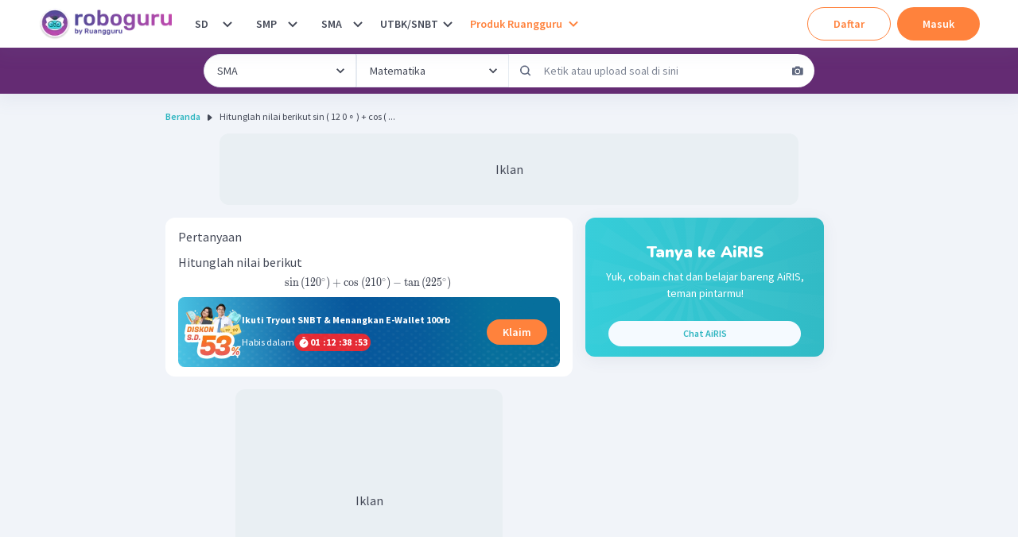

--- FILE ---
content_type: text/html; charset=utf-8
request_url: https://roboguru.ruangguru.com/question/hitunglah-nilai-berikut_QU-QN96J46P
body_size: 47807
content:
<!DOCTYPE html><html lang="id-ID"><head><meta charSet="utf-8"/><meta name="viewport" content="width=device-width, minimum-scale=1, initial-scale=1"/><link rel="apple-touch-icon" href="https://cdn-web-2.ruangguru.com/roboguru-ui/public/assets/favicons/id/apple-touch-icon.png"/><link rel="apple-touch-icon" sizes="180x180" href="https://cdn-web-2.ruangguru.com/roboguru-ui/public/assets/favicons/id/apple-touch-icon.png"/><link rel="icon" type="image/png" sizes="32x32" href="https://cdn-web-2.ruangguru.com/roboguru-ui/public/assets/favicons/id/favicon-32x32.png"/><link rel="icon" type="image/png" sizes="16x16" href="https://cdn-web-2.ruangguru.com/roboguru-ui/public/assets/favicons/id/favicon-16x16.png"/><link rel="manifest" href="/assets/favicons/id/site.webmanifest"/><link rel="mask-icon" href="https://cdn-web-2.ruangguru.com/roboguru-ui/public/assets/favicons/id/safari-pinned-tab.svg" color="#9f00a7"/><link rel="shortcut icon" href="https://cdn-web-2.ruangguru.com/roboguru-ui/public/assets/favicons/id/favicon.ico"/><meta name="robots" content="index, follow"/><link rel="canonical" href="https://roboguru.ruangguru.com/question/hitunglah-nilai-berikut_QU-QN96J46P"/><title>Hitunglah nilai berikut 

 sin ( 12 0 ∘ ) + cos ( ...</title><meta name="title" content="Hitunglah nilai berikut 

 sin ( 12 0 ∘ ) + cos ( ..."/><meta property="og:title" content="Hitunglah nilai berikut 

 sin ( 12 0 ∘ ) + cos ( ..."/><meta property="twitter:title" content="Hitunglah nilai berikut 

 sin ( 12 0 ∘ ) + cos ( ..."/><meta name="description" content="Hitunglah nilai berikut 

 sin ( 12 0 ∘ ) + cos ( 21 0 ∘ ) − tan ( 22 5 ∘ )"/><meta property="og:description" content="Hitunglah nilai berikut 

 sin ( 12 0 ∘ ) + cos ( 21 0 ∘ ) − tan ( 22 5 ∘ )"/><meta property="twitter:description" content="Hitunglah nilai berikut 

 sin ( 12 0 ∘ ) + cos ( 21 0 ∘ ) − tan ( 22 5 ∘ )"/><meta property="og:image" content="https://cdn-web-2.ruangguru.com/roboguru-ui/public/assets/images/logo_meta.id.jpg"/><meta property="twitter:image" content="https://cdn-web-2.ruangguru.com/roboguru-ui/public/assets/images/logo_meta.id.jpg"/><script type="application/ld+json">{"@context":"https://schema.org","@type":"QAPage","mainEntity":{"@type":"Question","name":"Hitunglah nilai berikut \n\n sin ( 12 0 ∘ ) + cos ( 21 0 ∘ ) − tan ( 22 5 ∘ )","text":"Hitunglah nilai berikut \n\n sin ( 12 0 ∘ ) + cos ( 21 0 ∘ ) − tan ( 22 5 ∘ )","image":[],"answerCount":1,"upvoteCount":6,"dateCreated":"2021-10-06","author":{"@type":"Person","name":"Roboguru"},"acceptedAnswer":{"@type":"Answer","text":"Perlu diingat bahwa \n\n \n\n Sehingga","image":[],"upvoteCount":6,"commentCount":0,"dateCreated":"2021-10-06","url":"https://roboguru.ruangguru.com/question/hitunglah-nilai-berikut_QU-QN96J46P#answer","author":{"@type":"Person","name":"Roboguru Admin"}}},"isAccessibleForFree":false,"hasPart":{"@type":"WebPageElement","isAccessibleForFree":false,"cssSelector":".locked-answer"}}</script><script type="application/ld+json">{"@context":"https://schema.org","@type":"BreadcrumbList","itemListElement":[{"@type":"ListItem","position":1,"name":"Home","item":"https://roboguru.ruangguru.com"},{"@type":"ListItem","position":2,"name":"Hitunglah nilai berikut \n\n sin ( 12 0 ∘ ) + cos ( ..."}]}</script><script type="text/javascript" src="https://anymind360.com/js/16047/ats.js"></script><meta name="next-head-count" content="17"/><meta name="author" content="Ruangguru Tech Team"/><meta name="publisher" content="PT Ruang Raya Indonesia"/><link rel="preconnect" href="https://roboguru-forum-cdn.ruangguru.com"/><link rel="preconnect" href="https://cdn-web.ruangguru.com"/><link rel="preconnect" href="https://imgix3.ruangguru.com"/><link rel="preconnect" href="https://fonts.googleapis.com"/><link rel="preconnect" href="https://fonts.gstatic.com"/><meta name="google-site-verification" content="D3yWYXS5WHs_EbLCeHPZJGCxCKAl5C4JyYylYNdFC5w"/><meta name="theme-color" content="#FFFFFF"/><meta name="msapplication-TileColor" content="#9f00a7"/><meta name="msapplication-config" content="/assets/favicons/id/browserconfig.xml"/><meta name="apple-mobile-web-app-capable" content="yes"/><link rel="apple-touch-startup-image" href="/assets/favicons/id/splash-screen/apple-splash-2048-2732.jpg" media="(device-width: 1024px) and (device-height: 1366px) and (-webkit-device-pixel-ratio: 2) and (orientation: portrait)"/><link rel="apple-touch-startup-image" href="/assets/favicons/id/splash-screen/apple-splash-1668-2388.jpg" media="(device-width: 834px) and (device-height: 1194px) and (-webkit-device-pixel-ratio: 2) and (orientation: portrait)"/><link rel="apple-touch-startup-image" href="/assets/favicons/id/splash-screen/apple-splash-1536-2048.jpg" media="(device-width: 768px) and (device-height: 1024px) and (-webkit-device-pixel-ratio: 2) and (orientation: portrait)"/><link rel="apple-touch-startup-image" href="/assets/favicons/id/splash-screen/apple-splash-1668-2224.jpg" media="(device-width: 834px) and (device-height: 1112px) and (-webkit-device-pixel-ratio: 2) and (orientation: portrait)"/><link rel="apple-touch-startup-image" href="/assets/favicons/id/splash-screen/apple-splash-1620-2160.jpg" media="(device-width: 810px) and (device-height: 1080px) and (-webkit-device-pixel-ratio: 2) and (orientation: portrait)"/><link rel="apple-touch-startup-image" href="/assets/favicons/id/splash-screen/apple-splash-1284-2778.jpg" media="(device-width: 428px) and (device-height: 926px) and (-webkit-device-pixel-ratio: 3) and (orientation: portrait)"/><link rel="apple-touch-startup-image" href="/assets/favicons/id/splash-screen/apple-splash-1170-2532.jpg" media="(device-width: 390px) and (device-height: 844px) and (-webkit-device-pixel-ratio: 3) and (orientation: portrait)"/><link rel="apple-touch-startup-image" href="/assets/favicons/id/splash-screen/apple-splash-1125-2436.jpg" media="(device-width: 375px) and (device-height: 812px) and (-webkit-device-pixel-ratio: 3) and (orientation: portrait)"/><link rel="apple-touch-startup-image" href="/assets/favicons/id/splash-screen/apple-splash-1242-2688.jpg" media="(device-width: 414px) and (device-height: 896px) and (-webkit-device-pixel-ratio: 3) and (orientation: portrait)"/><link rel="apple-touch-startup-image" href="/assets/favicons/id/splash-screen/apple-splash-828-1792.jpg" media="(device-width: 414px) and (device-height: 896px) and (-webkit-device-pixel-ratio: 2) and (orientation: portrait)"/><link rel="apple-touch-startup-image" href="/assets/favicons/id/splash-screen/apple-splash-1242-2208.jpg" media="(device-width: 414px) and (device-height: 736px) and (-webkit-device-pixel-ratio: 3) and (orientation: portrait)"/><link rel="apple-touch-startup-image" href="/assets/favicons/id/splash-screen/apple-splash-750-1334.jpg" media="(device-width: 375px) and (device-height: 667px) and (-webkit-device-pixel-ratio: 2) and (orientation: portrait)"/><link rel="apple-touch-startup-image" href="/assets/favicons/id/splash-screen/apple-splash-640-1136.jpg" media="(device-width: 320px) and (device-height: 568px) and (-webkit-device-pixel-ratio: 2) and (orientation: portrait)"/><link rel="preconnect" href="https://fonts.gstatic.com" crossorigin /><noscript data-n-css=""></noscript><script defer="" crossorigin="anonymous" nomodule="" src="https://cdn-web-2.ruangguru.com/roboguru-ui/_next/static/chunks/polyfills-c67a75d1b6f99dc8.js"></script><script src="https://cdnjs.cloudflare.com/ajax/libs/react/17.0.2/umd/react.production.min.js" defer="" data-nscript="beforeInteractive" crossorigin="anonymous"></script><script src="https://cdnjs.cloudflare.com/ajax/libs/react-dom/17.0.2/umd/react-dom.production.min.js" defer="" data-nscript="beforeInteractive" crossorigin="anonymous"></script><script defer="" src="https://cdn-web-2.ruangguru.com/roboguru-ui/_next/static/chunks/6093.1faf5487acab1a3a.js" crossorigin="anonymous"></script><script src="https://cdn-web-2.ruangguru.com/roboguru-ui/_next/static/chunks/webpack-0a4bbf65c6acf7b3.js" defer="" crossorigin="anonymous"></script><script src="https://cdn-web-2.ruangguru.com/roboguru-ui/_next/static/chunks/main-3c0e64e8dc9f5ab8.js" defer="" crossorigin="anonymous"></script><script src="https://cdn-web-2.ruangguru.com/roboguru-ui/_next/static/chunks/framework-7fc17011420f429b.js" defer="" crossorigin="anonymous"></script><script src="https://cdn-web-2.ruangguru.com/roboguru-ui/_next/static/chunks/pages/_app-e94dcfc528cc6e61.js" defer="" crossorigin="anonymous"></script><script src="https://cdn-web-2.ruangguru.com/roboguru-ui/_next/static/chunks/4552-032aaa2d3bce633d.js" defer="" crossorigin="anonymous"></script><script src="https://cdn-web-2.ruangguru.com/roboguru-ui/_next/static/chunks/67-131b30d01b8f9b4f.js" defer="" crossorigin="anonymous"></script><script src="https://cdn-web-2.ruangguru.com/roboguru-ui/_next/static/chunks/807-fac593129ed60cc7.js" defer="" crossorigin="anonymous"></script><script src="https://cdn-web-2.ruangguru.com/roboguru-ui/_next/static/chunks/1664-3896aecb05ccbd82.js" defer="" crossorigin="anonymous"></script><script src="https://cdn-web-2.ruangguru.com/roboguru-ui/_next/static/chunks/5476-77193c64e664bfdc.js" defer="" crossorigin="anonymous"></script><script src="https://cdn-web-2.ruangguru.com/roboguru-ui/_next/static/chunks/7681-9376e2816e6b1b48.js" defer="" crossorigin="anonymous"></script><script src="https://cdn-web-2.ruangguru.com/roboguru-ui/_next/static/chunks/2250-8c4ca742319969af.js" defer="" crossorigin="anonymous"></script><script src="https://cdn-web-2.ruangguru.com/roboguru-ui/_next/static/chunks/7264-6e948f524142a5bd.js" defer="" crossorigin="anonymous"></script><script src="https://cdn-web-2.ruangguru.com/roboguru-ui/_next/static/chunks/1282-dcb2da851722d60c.js" defer="" crossorigin="anonymous"></script><script src="https://cdn-web-2.ruangguru.com/roboguru-ui/_next/static/chunks/6415-31d813a370a69276.js" defer="" crossorigin="anonymous"></script><script src="https://cdn-web-2.ruangguru.com/roboguru-ui/_next/static/chunks/714-b0a3f23be8867e6c.js" defer="" crossorigin="anonymous"></script><script src="https://cdn-web-2.ruangguru.com/roboguru-ui/_next/static/chunks/2537-5cd42624301f57ce.js" defer="" crossorigin="anonymous"></script><script src="https://cdn-web-2.ruangguru.com/roboguru-ui/_next/static/chunks/190-f3b228b17bbc8e60.js" defer="" crossorigin="anonymous"></script><script src="https://cdn-web-2.ruangguru.com/roboguru-ui/_next/static/chunks/1221-35f56164a231570b.js" defer="" crossorigin="anonymous"></script><script src="https://cdn-web-2.ruangguru.com/roboguru-ui/_next/static/chunks/2174-7ff493aee7c01547.js" defer="" crossorigin="anonymous"></script><script src="https://cdn-web-2.ruangguru.com/roboguru-ui/_next/static/chunks/7362-30173b4aa29d0522.js" defer="" crossorigin="anonymous"></script><script src="https://cdn-web-2.ruangguru.com/roboguru-ui/_next/static/chunks/1345-c6820481dbeaf9e6.js" defer="" crossorigin="anonymous"></script><script src="https://cdn-web-2.ruangguru.com/roboguru-ui/_next/static/chunks/8549-c52c42a789b0377e.js" defer="" crossorigin="anonymous"></script><script src="https://cdn-web-2.ruangguru.com/roboguru-ui/_next/static/chunks/8207-374230f9841f6632.js" defer="" crossorigin="anonymous"></script><script src="https://cdn-web-2.ruangguru.com/roboguru-ui/_next/static/chunks/396-05ce7d4179df79a3.js" defer="" crossorigin="anonymous"></script><script src="https://cdn-web-2.ruangguru.com/roboguru-ui/_next/static/chunks/pages/question/%5Bslug%5D-d162fea9a4304f9c.js" defer="" crossorigin="anonymous"></script><script src="https://cdn-web-2.ruangguru.com/roboguru-ui/_next/static/9f71a875b4/_buildManifest.js" defer="" crossorigin="anonymous"></script><script src="https://cdn-web-2.ruangguru.com/roboguru-ui/_next/static/9f71a875b4/_ssgManifest.js" defer="" crossorigin="anonymous"></script><style id="__jsx-49bf1e2dfdda90dd">.chakra-breadcrumb__list{display:-webkit-box;display:-webkit-flex;display:-moz-box;display:-ms-flexbox;display:flex}</style><style id="__jsx-a1eaa5e657e4943c">div.question-content{overflow-x:auto}.question-content img{width:auto!important;max-width:100%!important;display:initial!important}#pembahasan-video img{width:inherit!important}.question-content ol,.question-content ul{margin:20px}.question-content p{height:-webkit-max-content;height:-moz-max-content;height:max-content;overflow-y:clip}.question-content h1{font-size:20px;font-weight:bold}.question-content h2{font-size:18px;font-weight:bold}.question-content table{max-width:100%!important}.question-content table[style*="width"]{width:auto!important}.question-content pre{overflow-x:auto;white-space:pre-wrap;white-space:-moz-pre-wrap;white-space:-pre-wrap;white-space:-o-pre-wrap;word-wrap:break-word}.question-content .katex-display,.question-content .katex,.question-content .katex-html{display:inline-block!important;text-align:left;margin:0}</style><style id="__jsx-535585309">.qns_short_answer{display:none}</style><style id="__jsx-4120052394">.qns_explanation_answer{max-height:150px;overflow:hidden;mask-image:linear-gradient(black, transparent 70%);-webkit-mask-image:linear-gradient(black, transparent 70%)}.qns_explanation_answer a{text-decoration:underline;color:#B246A8}</style><style id="__jsx-4037309476">#nprogress{pointer-events:none;}#nprogress .bar{background:var(--chakra-colors-roboguru-npProgress);position:fixed;z-index:9999;top:0;left:0;width:100%;height:3px;}#nprogress .peg{display:block;position:absolute;right:0px;width:100px;height:100%;box-shadow:0 0 10px var(--chakra-colors-roboguru-npProgress),0 0 5px var(--chakra-colors-roboguru-npProgress);opacity:1;-webkit-transform:rotate(3deg) translate(0px,-4px);-ms-transform:rotate(3deg) translate(0px,-4px);-webkit-transform:rotate(3deg) translate(0px,-4px);-ms-transform:rotate(3deg) translate(0px,-4px);transform:rotate(3deg) translate(0px,-4px);}#nprogress .spinner{display:block;position:fixed;z-index:1031;top:15px;right:15px;}#nprogress .spinner-icon{width:18px;height:18px;box-sizing:border-box;border:solid 2px transparent;border-top-color:var(--chakra-colors-roboguru-npProgress);border-left-color:var(--chakra-colors-roboguru-npProgress);border-radius:50%;-webkit-animation:nprogresss-spinner 400ms linear infinite;-webkit-animation:nprogress-spinner 400ms linear infinite;animation:nprogress-spinner 400ms linear infinite;}.nprogress-custom-parent{overflow:hidden;position:relative;}.nprogress-custom-parent #nprogress .spinner,.nprogress-custom-parent #nprogress .bar{position:absolute;}@-webkit-keyframes nprogress-spinner{0%{-webkit-transform:rotate(0deg);}100%{-webkit-transform:rotate(360deg);}}@-webkit-keyframes nprogress-spinner{0%{-webkit-transform:rotate(0deg);-ms-transform:rotate(0deg);transform:rotate(0deg);}100%{-webkit-transform:rotate(360deg);-ms-transform:rotate(360deg);transform:rotate(360deg);}}@keyframes nprogress-spinner{0%{-webkit-transform:rotate(0deg);-ms-transform:rotate(0deg);transform:rotate(0deg);}100%{-webkit-transform:rotate(360deg);-ms-transform:rotate(360deg);transform:rotate(360deg);}}</style><style data-href="https://fonts.googleapis.com/css2?family=Nunito:ital,wght@0,600;0,700;0,900;1,600;1,700;1,900&family=Source+Sans+Pro:ital,wght@0,400;0,600;0,700;1,400;1,600;1,700&display=swap">@font-face{font-family:'Nunito';font-style:italic;font-weight:600;font-display:swap;src:url(https://fonts.gstatic.com/s/nunito/v32/XRXK3I6Li01BKofIMPyPbj8d7IEAGXNic3c3iQ.woff) format('woff')}@font-face{font-family:'Nunito';font-style:italic;font-weight:700;font-display:swap;src:url(https://fonts.gstatic.com/s/nunito/v32/XRXK3I6Li01BKofIMPyPbj8d7IEAGXNiSnc3iQ.woff) format('woff')}@font-face{font-family:'Nunito';font-style:italic;font-weight:900;font-display:swap;src:url(https://fonts.gstatic.com/s/nunito/v32/XRXK3I6Li01BKofIMPyPbj8d7IEAGXNiBHc3iQ.woff) format('woff')}@font-face{font-family:'Nunito';font-style:normal;font-weight:600;font-display:swap;src:url(https://fonts.gstatic.com/s/nunito/v32/XRXI3I6Li01BKofiOc5wtlZ2di8HDGUmRTA.woff) format('woff')}@font-face{font-family:'Nunito';font-style:normal;font-weight:700;font-display:swap;src:url(https://fonts.gstatic.com/s/nunito/v32/XRXI3I6Li01BKofiOc5wtlZ2di8HDFwmRTA.woff) format('woff')}@font-face{font-family:'Nunito';font-style:normal;font-weight:900;font-display:swap;src:url(https://fonts.gstatic.com/s/nunito/v32/XRXI3I6Li01BKofiOc5wtlZ2di8HDBImRTA.woff) format('woff')}@font-face{font-family:'Source Sans Pro';font-style:italic;font-weight:400;font-display:swap;src:url(https://fonts.gstatic.com/s/sourcesanspro/v23/6xK1dSBYKcSV-LCoeQqfX1RYOo3qPa7j.woff) format('woff')}@font-face{font-family:'Source Sans Pro';font-style:italic;font-weight:600;font-display:swap;src:url(https://fonts.gstatic.com/s/sourcesanspro/v23/6xKwdSBYKcSV-LCoeQqfX1RYOo3qPZY4lBdo.woff) format('woff')}@font-face{font-family:'Source Sans Pro';font-style:italic;font-weight:700;font-display:swap;src:url(https://fonts.gstatic.com/s/sourcesanspro/v23/6xKwdSBYKcSV-LCoeQqfX1RYOo3qPZZclRdo.woff) format('woff')}@font-face{font-family:'Source Sans Pro';font-style:normal;font-weight:400;font-display:swap;src:url(https://fonts.gstatic.com/s/sourcesanspro/v23/6xK3dSBYKcSV-LCoeQqfX1RYOo3aPA.woff) format('woff')}@font-face{font-family:'Source Sans Pro';font-style:normal;font-weight:600;font-display:swap;src:url(https://fonts.gstatic.com/s/sourcesanspro/v23/6xKydSBYKcSV-LCoeQqfX1RYOo3i54rAkw.woff) format('woff')}@font-face{font-family:'Source Sans Pro';font-style:normal;font-weight:700;font-display:swap;src:url(https://fonts.gstatic.com/s/sourcesanspro/v23/6xKydSBYKcSV-LCoeQqfX1RYOo3ig4vAkw.woff) format('woff')}@font-face{font-family:'Nunito';font-style:italic;font-weight:600;font-display:swap;src:url(https://fonts.gstatic.com/s/nunito/v32/XRXX3I6Li01BKofIMNaORs7nczIHNHI.woff2) format('woff2');unicode-range:U+0460-052F,U+1C80-1C8A,U+20B4,U+2DE0-2DFF,U+A640-A69F,U+FE2E-FE2F}@font-face{font-family:'Nunito';font-style:italic;font-weight:600;font-display:swap;src:url(https://fonts.gstatic.com/s/nunito/v32/XRXX3I6Li01BKofIMNaHRs7nczIHNHI.woff2) format('woff2');unicode-range:U+0301,U+0400-045F,U+0490-0491,U+04B0-04B1,U+2116}@font-face{font-family:'Nunito';font-style:italic;font-weight:600;font-display:swap;src:url(https://fonts.gstatic.com/s/nunito/v32/XRXX3I6Li01BKofIMNaMRs7nczIHNHI.woff2) format('woff2');unicode-range:U+0102-0103,U+0110-0111,U+0128-0129,U+0168-0169,U+01A0-01A1,U+01AF-01B0,U+0300-0301,U+0303-0304,U+0308-0309,U+0323,U+0329,U+1EA0-1EF9,U+20AB}@font-face{font-family:'Nunito';font-style:italic;font-weight:600;font-display:swap;src:url(https://fonts.gstatic.com/s/nunito/v32/XRXX3I6Li01BKofIMNaNRs7nczIHNHI.woff2) format('woff2');unicode-range:U+0100-02BA,U+02BD-02C5,U+02C7-02CC,U+02CE-02D7,U+02DD-02FF,U+0304,U+0308,U+0329,U+1D00-1DBF,U+1E00-1E9F,U+1EF2-1EFF,U+2020,U+20A0-20AB,U+20AD-20C0,U+2113,U+2C60-2C7F,U+A720-A7FF}@font-face{font-family:'Nunito';font-style:italic;font-weight:600;font-display:swap;src:url(https://fonts.gstatic.com/s/nunito/v32/XRXX3I6Li01BKofIMNaDRs7nczIH.woff2) format('woff2');unicode-range:U+0000-00FF,U+0131,U+0152-0153,U+02BB-02BC,U+02C6,U+02DA,U+02DC,U+0304,U+0308,U+0329,U+2000-206F,U+20AC,U+2122,U+2191,U+2193,U+2212,U+2215,U+FEFF,U+FFFD}@font-face{font-family:'Nunito';font-style:italic;font-weight:700;font-display:swap;src:url(https://fonts.gstatic.com/s/nunito/v32/XRXX3I6Li01BKofIMNaORs7nczIHNHI.woff2) format('woff2');unicode-range:U+0460-052F,U+1C80-1C8A,U+20B4,U+2DE0-2DFF,U+A640-A69F,U+FE2E-FE2F}@font-face{font-family:'Nunito';font-style:italic;font-weight:700;font-display:swap;src:url(https://fonts.gstatic.com/s/nunito/v32/XRXX3I6Li01BKofIMNaHRs7nczIHNHI.woff2) format('woff2');unicode-range:U+0301,U+0400-045F,U+0490-0491,U+04B0-04B1,U+2116}@font-face{font-family:'Nunito';font-style:italic;font-weight:700;font-display:swap;src:url(https://fonts.gstatic.com/s/nunito/v32/XRXX3I6Li01BKofIMNaMRs7nczIHNHI.woff2) format('woff2');unicode-range:U+0102-0103,U+0110-0111,U+0128-0129,U+0168-0169,U+01A0-01A1,U+01AF-01B0,U+0300-0301,U+0303-0304,U+0308-0309,U+0323,U+0329,U+1EA0-1EF9,U+20AB}@font-face{font-family:'Nunito';font-style:italic;font-weight:700;font-display:swap;src:url(https://fonts.gstatic.com/s/nunito/v32/XRXX3I6Li01BKofIMNaNRs7nczIHNHI.woff2) format('woff2');unicode-range:U+0100-02BA,U+02BD-02C5,U+02C7-02CC,U+02CE-02D7,U+02DD-02FF,U+0304,U+0308,U+0329,U+1D00-1DBF,U+1E00-1E9F,U+1EF2-1EFF,U+2020,U+20A0-20AB,U+20AD-20C0,U+2113,U+2C60-2C7F,U+A720-A7FF}@font-face{font-family:'Nunito';font-style:italic;font-weight:700;font-display:swap;src:url(https://fonts.gstatic.com/s/nunito/v32/XRXX3I6Li01BKofIMNaDRs7nczIH.woff2) format('woff2');unicode-range:U+0000-00FF,U+0131,U+0152-0153,U+02BB-02BC,U+02C6,U+02DA,U+02DC,U+0304,U+0308,U+0329,U+2000-206F,U+20AC,U+2122,U+2191,U+2193,U+2212,U+2215,U+FEFF,U+FFFD}@font-face{font-family:'Nunito';font-style:italic;font-weight:900;font-display:swap;src:url(https://fonts.gstatic.com/s/nunito/v32/XRXX3I6Li01BKofIMNaORs7nczIHNHI.woff2) format('woff2');unicode-range:U+0460-052F,U+1C80-1C8A,U+20B4,U+2DE0-2DFF,U+A640-A69F,U+FE2E-FE2F}@font-face{font-family:'Nunito';font-style:italic;font-weight:900;font-display:swap;src:url(https://fonts.gstatic.com/s/nunito/v32/XRXX3I6Li01BKofIMNaHRs7nczIHNHI.woff2) format('woff2');unicode-range:U+0301,U+0400-045F,U+0490-0491,U+04B0-04B1,U+2116}@font-face{font-family:'Nunito';font-style:italic;font-weight:900;font-display:swap;src:url(https://fonts.gstatic.com/s/nunito/v32/XRXX3I6Li01BKofIMNaMRs7nczIHNHI.woff2) format('woff2');unicode-range:U+0102-0103,U+0110-0111,U+0128-0129,U+0168-0169,U+01A0-01A1,U+01AF-01B0,U+0300-0301,U+0303-0304,U+0308-0309,U+0323,U+0329,U+1EA0-1EF9,U+20AB}@font-face{font-family:'Nunito';font-style:italic;font-weight:900;font-display:swap;src:url(https://fonts.gstatic.com/s/nunito/v32/XRXX3I6Li01BKofIMNaNRs7nczIHNHI.woff2) format('woff2');unicode-range:U+0100-02BA,U+02BD-02C5,U+02C7-02CC,U+02CE-02D7,U+02DD-02FF,U+0304,U+0308,U+0329,U+1D00-1DBF,U+1E00-1E9F,U+1EF2-1EFF,U+2020,U+20A0-20AB,U+20AD-20C0,U+2113,U+2C60-2C7F,U+A720-A7FF}@font-face{font-family:'Nunito';font-style:italic;font-weight:900;font-display:swap;src:url(https://fonts.gstatic.com/s/nunito/v32/XRXX3I6Li01BKofIMNaDRs7nczIH.woff2) format('woff2');unicode-range:U+0000-00FF,U+0131,U+0152-0153,U+02BB-02BC,U+02C6,U+02DA,U+02DC,U+0304,U+0308,U+0329,U+2000-206F,U+20AC,U+2122,U+2191,U+2193,U+2212,U+2215,U+FEFF,U+FFFD}@font-face{font-family:'Nunito';font-style:normal;font-weight:600;font-display:swap;src:url(https://fonts.gstatic.com/s/nunito/v32/XRXV3I6Li01BKofIOOaBTMnFcQIG.woff2) format('woff2');unicode-range:U+0460-052F,U+1C80-1C8A,U+20B4,U+2DE0-2DFF,U+A640-A69F,U+FE2E-FE2F}@font-face{font-family:'Nunito';font-style:normal;font-weight:600;font-display:swap;src:url(https://fonts.gstatic.com/s/nunito/v32/XRXV3I6Li01BKofIMeaBTMnFcQIG.woff2) format('woff2');unicode-range:U+0301,U+0400-045F,U+0490-0491,U+04B0-04B1,U+2116}@font-face{font-family:'Nunito';font-style:normal;font-weight:600;font-display:swap;src:url(https://fonts.gstatic.com/s/nunito/v32/XRXV3I6Li01BKofIOuaBTMnFcQIG.woff2) format('woff2');unicode-range:U+0102-0103,U+0110-0111,U+0128-0129,U+0168-0169,U+01A0-01A1,U+01AF-01B0,U+0300-0301,U+0303-0304,U+0308-0309,U+0323,U+0329,U+1EA0-1EF9,U+20AB}@font-face{font-family:'Nunito';font-style:normal;font-weight:600;font-display:swap;src:url(https://fonts.gstatic.com/s/nunito/v32/XRXV3I6Li01BKofIO-aBTMnFcQIG.woff2) format('woff2');unicode-range:U+0100-02BA,U+02BD-02C5,U+02C7-02CC,U+02CE-02D7,U+02DD-02FF,U+0304,U+0308,U+0329,U+1D00-1DBF,U+1E00-1E9F,U+1EF2-1EFF,U+2020,U+20A0-20AB,U+20AD-20C0,U+2113,U+2C60-2C7F,U+A720-A7FF}@font-face{font-family:'Nunito';font-style:normal;font-weight:600;font-display:swap;src:url(https://fonts.gstatic.com/s/nunito/v32/XRXV3I6Li01BKofINeaBTMnFcQ.woff2) format('woff2');unicode-range:U+0000-00FF,U+0131,U+0152-0153,U+02BB-02BC,U+02C6,U+02DA,U+02DC,U+0304,U+0308,U+0329,U+2000-206F,U+20AC,U+2122,U+2191,U+2193,U+2212,U+2215,U+FEFF,U+FFFD}@font-face{font-family:'Nunito';font-style:normal;font-weight:700;font-display:swap;src:url(https://fonts.gstatic.com/s/nunito/v32/XRXV3I6Li01BKofIOOaBTMnFcQIG.woff2) format('woff2');unicode-range:U+0460-052F,U+1C80-1C8A,U+20B4,U+2DE0-2DFF,U+A640-A69F,U+FE2E-FE2F}@font-face{font-family:'Nunito';font-style:normal;font-weight:700;font-display:swap;src:url(https://fonts.gstatic.com/s/nunito/v32/XRXV3I6Li01BKofIMeaBTMnFcQIG.woff2) format('woff2');unicode-range:U+0301,U+0400-045F,U+0490-0491,U+04B0-04B1,U+2116}@font-face{font-family:'Nunito';font-style:normal;font-weight:700;font-display:swap;src:url(https://fonts.gstatic.com/s/nunito/v32/XRXV3I6Li01BKofIOuaBTMnFcQIG.woff2) format('woff2');unicode-range:U+0102-0103,U+0110-0111,U+0128-0129,U+0168-0169,U+01A0-01A1,U+01AF-01B0,U+0300-0301,U+0303-0304,U+0308-0309,U+0323,U+0329,U+1EA0-1EF9,U+20AB}@font-face{font-family:'Nunito';font-style:normal;font-weight:700;font-display:swap;src:url(https://fonts.gstatic.com/s/nunito/v32/XRXV3I6Li01BKofIO-aBTMnFcQIG.woff2) format('woff2');unicode-range:U+0100-02BA,U+02BD-02C5,U+02C7-02CC,U+02CE-02D7,U+02DD-02FF,U+0304,U+0308,U+0329,U+1D00-1DBF,U+1E00-1E9F,U+1EF2-1EFF,U+2020,U+20A0-20AB,U+20AD-20C0,U+2113,U+2C60-2C7F,U+A720-A7FF}@font-face{font-family:'Nunito';font-style:normal;font-weight:700;font-display:swap;src:url(https://fonts.gstatic.com/s/nunito/v32/XRXV3I6Li01BKofINeaBTMnFcQ.woff2) format('woff2');unicode-range:U+0000-00FF,U+0131,U+0152-0153,U+02BB-02BC,U+02C6,U+02DA,U+02DC,U+0304,U+0308,U+0329,U+2000-206F,U+20AC,U+2122,U+2191,U+2193,U+2212,U+2215,U+FEFF,U+FFFD}@font-face{font-family:'Nunito';font-style:normal;font-weight:900;font-display:swap;src:url(https://fonts.gstatic.com/s/nunito/v32/XRXV3I6Li01BKofIOOaBTMnFcQIG.woff2) format('woff2');unicode-range:U+0460-052F,U+1C80-1C8A,U+20B4,U+2DE0-2DFF,U+A640-A69F,U+FE2E-FE2F}@font-face{font-family:'Nunito';font-style:normal;font-weight:900;font-display:swap;src:url(https://fonts.gstatic.com/s/nunito/v32/XRXV3I6Li01BKofIMeaBTMnFcQIG.woff2) format('woff2');unicode-range:U+0301,U+0400-045F,U+0490-0491,U+04B0-04B1,U+2116}@font-face{font-family:'Nunito';font-style:normal;font-weight:900;font-display:swap;src:url(https://fonts.gstatic.com/s/nunito/v32/XRXV3I6Li01BKofIOuaBTMnFcQIG.woff2) format('woff2');unicode-range:U+0102-0103,U+0110-0111,U+0128-0129,U+0168-0169,U+01A0-01A1,U+01AF-01B0,U+0300-0301,U+0303-0304,U+0308-0309,U+0323,U+0329,U+1EA0-1EF9,U+20AB}@font-face{font-family:'Nunito';font-style:normal;font-weight:900;font-display:swap;src:url(https://fonts.gstatic.com/s/nunito/v32/XRXV3I6Li01BKofIO-aBTMnFcQIG.woff2) format('woff2');unicode-range:U+0100-02BA,U+02BD-02C5,U+02C7-02CC,U+02CE-02D7,U+02DD-02FF,U+0304,U+0308,U+0329,U+1D00-1DBF,U+1E00-1E9F,U+1EF2-1EFF,U+2020,U+20A0-20AB,U+20AD-20C0,U+2113,U+2C60-2C7F,U+A720-A7FF}@font-face{font-family:'Nunito';font-style:normal;font-weight:900;font-display:swap;src:url(https://fonts.gstatic.com/s/nunito/v32/XRXV3I6Li01BKofINeaBTMnFcQ.woff2) format('woff2');unicode-range:U+0000-00FF,U+0131,U+0152-0153,U+02BB-02BC,U+02C6,U+02DA,U+02DC,U+0304,U+0308,U+0329,U+2000-206F,U+20AC,U+2122,U+2191,U+2193,U+2212,U+2215,U+FEFF,U+FFFD}@font-face{font-family:'Source Sans Pro';font-style:italic;font-weight:400;font-display:swap;src:url(https://fonts.gstatic.com/s/sourcesanspro/v23/6xK1dSBYKcSV-LCoeQqfX1RYOo3qPZ7qsDJB9cme_xc.woff2) format('woff2');unicode-range:U+0460-052F,U+1C80-1C8A,U+20B4,U+2DE0-2DFF,U+A640-A69F,U+FE2E-FE2F}@font-face{font-family:'Source Sans Pro';font-style:italic;font-weight:400;font-display:swap;src:url(https://fonts.gstatic.com/s/sourcesanspro/v23/6xK1dSBYKcSV-LCoeQqfX1RYOo3qPZ7jsDJB9cme_xc.woff2) format('woff2');unicode-range:U+0301,U+0400-045F,U+0490-0491,U+04B0-04B1,U+2116}@font-face{font-family:'Source Sans Pro';font-style:italic;font-weight:400;font-display:swap;src:url(https://fonts.gstatic.com/s/sourcesanspro/v23/6xK1dSBYKcSV-LCoeQqfX1RYOo3qPZ7rsDJB9cme_xc.woff2) format('woff2');unicode-range:U+1F00-1FFF}@font-face{font-family:'Source Sans Pro';font-style:italic;font-weight:400;font-display:swap;src:url(https://fonts.gstatic.com/s/sourcesanspro/v23/6xK1dSBYKcSV-LCoeQqfX1RYOo3qPZ7ksDJB9cme_xc.woff2) format('woff2');unicode-range:U+0370-0377,U+037A-037F,U+0384-038A,U+038C,U+038E-03A1,U+03A3-03FF}@font-face{font-family:'Source Sans Pro';font-style:italic;font-weight:400;font-display:swap;src:url(https://fonts.gstatic.com/s/sourcesanspro/v23/6xK1dSBYKcSV-LCoeQqfX1RYOo3qPZ7osDJB9cme_xc.woff2) format('woff2');unicode-range:U+0102-0103,U+0110-0111,U+0128-0129,U+0168-0169,U+01A0-01A1,U+01AF-01B0,U+0300-0301,U+0303-0304,U+0308-0309,U+0323,U+0329,U+1EA0-1EF9,U+20AB}@font-face{font-family:'Source Sans Pro';font-style:italic;font-weight:400;font-display:swap;src:url(https://fonts.gstatic.com/s/sourcesanspro/v23/6xK1dSBYKcSV-LCoeQqfX1RYOo3qPZ7psDJB9cme_xc.woff2) format('woff2');unicode-range:U+0100-02BA,U+02BD-02C5,U+02C7-02CC,U+02CE-02D7,U+02DD-02FF,U+0304,U+0308,U+0329,U+1D00-1DBF,U+1E00-1E9F,U+1EF2-1EFF,U+2020,U+20A0-20AB,U+20AD-20C0,U+2113,U+2C60-2C7F,U+A720-A7FF}@font-face{font-family:'Source Sans Pro';font-style:italic;font-weight:400;font-display:swap;src:url(https://fonts.gstatic.com/s/sourcesanspro/v23/6xK1dSBYKcSV-LCoeQqfX1RYOo3qPZ7nsDJB9cme.woff2) format('woff2');unicode-range:U+0000-00FF,U+0131,U+0152-0153,U+02BB-02BC,U+02C6,U+02DA,U+02DC,U+0304,U+0308,U+0329,U+2000-206F,U+20AC,U+2122,U+2191,U+2193,U+2212,U+2215,U+FEFF,U+FFFD}@font-face{font-family:'Source Sans Pro';font-style:italic;font-weight:600;font-display:swap;src:url(https://fonts.gstatic.com/s/sourcesanspro/v23/6xKwdSBYKcSV-LCoeQqfX1RYOo3qPZY4lCdh18S0xR41YDw.woff2) format('woff2');unicode-range:U+0460-052F,U+1C80-1C8A,U+20B4,U+2DE0-2DFF,U+A640-A69F,U+FE2E-FE2F}@font-face{font-family:'Source Sans Pro';font-style:italic;font-weight:600;font-display:swap;src:url(https://fonts.gstatic.com/s/sourcesanspro/v23/6xKwdSBYKcSV-LCoeQqfX1RYOo3qPZY4lCdo18S0xR41YDw.woff2) format('woff2');unicode-range:U+0301,U+0400-045F,U+0490-0491,U+04B0-04B1,U+2116}@font-face{font-family:'Source Sans Pro';font-style:italic;font-weight:600;font-display:swap;src:url(https://fonts.gstatic.com/s/sourcesanspro/v23/6xKwdSBYKcSV-LCoeQqfX1RYOo3qPZY4lCdg18S0xR41YDw.woff2) format('woff2');unicode-range:U+1F00-1FFF}@font-face{font-family:'Source Sans Pro';font-style:italic;font-weight:600;font-display:swap;src:url(https://fonts.gstatic.com/s/sourcesanspro/v23/6xKwdSBYKcSV-LCoeQqfX1RYOo3qPZY4lCdv18S0xR41YDw.woff2) format('woff2');unicode-range:U+0370-0377,U+037A-037F,U+0384-038A,U+038C,U+038E-03A1,U+03A3-03FF}@font-face{font-family:'Source Sans Pro';font-style:italic;font-weight:600;font-display:swap;src:url(https://fonts.gstatic.com/s/sourcesanspro/v23/6xKwdSBYKcSV-LCoeQqfX1RYOo3qPZY4lCdj18S0xR41YDw.woff2) format('woff2');unicode-range:U+0102-0103,U+0110-0111,U+0128-0129,U+0168-0169,U+01A0-01A1,U+01AF-01B0,U+0300-0301,U+0303-0304,U+0308-0309,U+0323,U+0329,U+1EA0-1EF9,U+20AB}@font-face{font-family:'Source Sans Pro';font-style:italic;font-weight:600;font-display:swap;src:url(https://fonts.gstatic.com/s/sourcesanspro/v23/6xKwdSBYKcSV-LCoeQqfX1RYOo3qPZY4lCdi18S0xR41YDw.woff2) format('woff2');unicode-range:U+0100-02BA,U+02BD-02C5,U+02C7-02CC,U+02CE-02D7,U+02DD-02FF,U+0304,U+0308,U+0329,U+1D00-1DBF,U+1E00-1E9F,U+1EF2-1EFF,U+2020,U+20A0-20AB,U+20AD-20C0,U+2113,U+2C60-2C7F,U+A720-A7FF}@font-face{font-family:'Source Sans Pro';font-style:italic;font-weight:600;font-display:swap;src:url(https://fonts.gstatic.com/s/sourcesanspro/v23/6xKwdSBYKcSV-LCoeQqfX1RYOo3qPZY4lCds18S0xR41.woff2) format('woff2');unicode-range:U+0000-00FF,U+0131,U+0152-0153,U+02BB-02BC,U+02C6,U+02DA,U+02DC,U+0304,U+0308,U+0329,U+2000-206F,U+20AC,U+2122,U+2191,U+2193,U+2212,U+2215,U+FEFF,U+FFFD}@font-face{font-family:'Source Sans Pro';font-style:italic;font-weight:700;font-display:swap;src:url(https://fonts.gstatic.com/s/sourcesanspro/v23/6xKwdSBYKcSV-LCoeQqfX1RYOo3qPZZclSdh18S0xR41YDw.woff2) format('woff2');unicode-range:U+0460-052F,U+1C80-1C8A,U+20B4,U+2DE0-2DFF,U+A640-A69F,U+FE2E-FE2F}@font-face{font-family:'Source Sans Pro';font-style:italic;font-weight:700;font-display:swap;src:url(https://fonts.gstatic.com/s/sourcesanspro/v23/6xKwdSBYKcSV-LCoeQqfX1RYOo3qPZZclSdo18S0xR41YDw.woff2) format('woff2');unicode-range:U+0301,U+0400-045F,U+0490-0491,U+04B0-04B1,U+2116}@font-face{font-family:'Source Sans Pro';font-style:italic;font-weight:700;font-display:swap;src:url(https://fonts.gstatic.com/s/sourcesanspro/v23/6xKwdSBYKcSV-LCoeQqfX1RYOo3qPZZclSdg18S0xR41YDw.woff2) format('woff2');unicode-range:U+1F00-1FFF}@font-face{font-family:'Source Sans Pro';font-style:italic;font-weight:700;font-display:swap;src:url(https://fonts.gstatic.com/s/sourcesanspro/v23/6xKwdSBYKcSV-LCoeQqfX1RYOo3qPZZclSdv18S0xR41YDw.woff2) format('woff2');unicode-range:U+0370-0377,U+037A-037F,U+0384-038A,U+038C,U+038E-03A1,U+03A3-03FF}@font-face{font-family:'Source Sans Pro';font-style:italic;font-weight:700;font-display:swap;src:url(https://fonts.gstatic.com/s/sourcesanspro/v23/6xKwdSBYKcSV-LCoeQqfX1RYOo3qPZZclSdj18S0xR41YDw.woff2) format('woff2');unicode-range:U+0102-0103,U+0110-0111,U+0128-0129,U+0168-0169,U+01A0-01A1,U+01AF-01B0,U+0300-0301,U+0303-0304,U+0308-0309,U+0323,U+0329,U+1EA0-1EF9,U+20AB}@font-face{font-family:'Source Sans Pro';font-style:italic;font-weight:700;font-display:swap;src:url(https://fonts.gstatic.com/s/sourcesanspro/v23/6xKwdSBYKcSV-LCoeQqfX1RYOo3qPZZclSdi18S0xR41YDw.woff2) format('woff2');unicode-range:U+0100-02BA,U+02BD-02C5,U+02C7-02CC,U+02CE-02D7,U+02DD-02FF,U+0304,U+0308,U+0329,U+1D00-1DBF,U+1E00-1E9F,U+1EF2-1EFF,U+2020,U+20A0-20AB,U+20AD-20C0,U+2113,U+2C60-2C7F,U+A720-A7FF}@font-face{font-family:'Source Sans Pro';font-style:italic;font-weight:700;font-display:swap;src:url(https://fonts.gstatic.com/s/sourcesanspro/v23/6xKwdSBYKcSV-LCoeQqfX1RYOo3qPZZclSds18S0xR41.woff2) format('woff2');unicode-range:U+0000-00FF,U+0131,U+0152-0153,U+02BB-02BC,U+02C6,U+02DA,U+02DC,U+0304,U+0308,U+0329,U+2000-206F,U+20AC,U+2122,U+2191,U+2193,U+2212,U+2215,U+FEFF,U+FFFD}@font-face{font-family:'Source Sans Pro';font-style:normal;font-weight:400;font-display:swap;src:url(https://fonts.gstatic.com/s/sourcesanspro/v23/6xK3dSBYKcSV-LCoeQqfX1RYOo3qNa7lujVj9_mf.woff2) format('woff2');unicode-range:U+0460-052F,U+1C80-1C8A,U+20B4,U+2DE0-2DFF,U+A640-A69F,U+FE2E-FE2F}@font-face{font-family:'Source Sans Pro';font-style:normal;font-weight:400;font-display:swap;src:url(https://fonts.gstatic.com/s/sourcesanspro/v23/6xK3dSBYKcSV-LCoeQqfX1RYOo3qPK7lujVj9_mf.woff2) format('woff2');unicode-range:U+0301,U+0400-045F,U+0490-0491,U+04B0-04B1,U+2116}@font-face{font-family:'Source Sans Pro';font-style:normal;font-weight:400;font-display:swap;src:url(https://fonts.gstatic.com/s/sourcesanspro/v23/6xK3dSBYKcSV-LCoeQqfX1RYOo3qNK7lujVj9_mf.woff2) format('woff2');unicode-range:U+1F00-1FFF}@font-face{font-family:'Source Sans Pro';font-style:normal;font-weight:400;font-display:swap;src:url(https://fonts.gstatic.com/s/sourcesanspro/v23/6xK3dSBYKcSV-LCoeQqfX1RYOo3qO67lujVj9_mf.woff2) format('woff2');unicode-range:U+0370-0377,U+037A-037F,U+0384-038A,U+038C,U+038E-03A1,U+03A3-03FF}@font-face{font-family:'Source Sans Pro';font-style:normal;font-weight:400;font-display:swap;src:url(https://fonts.gstatic.com/s/sourcesanspro/v23/6xK3dSBYKcSV-LCoeQqfX1RYOo3qN67lujVj9_mf.woff2) format('woff2');unicode-range:U+0102-0103,U+0110-0111,U+0128-0129,U+0168-0169,U+01A0-01A1,U+01AF-01B0,U+0300-0301,U+0303-0304,U+0308-0309,U+0323,U+0329,U+1EA0-1EF9,U+20AB}@font-face{font-family:'Source Sans Pro';font-style:normal;font-weight:400;font-display:swap;src:url(https://fonts.gstatic.com/s/sourcesanspro/v23/6xK3dSBYKcSV-LCoeQqfX1RYOo3qNq7lujVj9_mf.woff2) format('woff2');unicode-range:U+0100-02BA,U+02BD-02C5,U+02C7-02CC,U+02CE-02D7,U+02DD-02FF,U+0304,U+0308,U+0329,U+1D00-1DBF,U+1E00-1E9F,U+1EF2-1EFF,U+2020,U+20A0-20AB,U+20AD-20C0,U+2113,U+2C60-2C7F,U+A720-A7FF}@font-face{font-family:'Source Sans Pro';font-style:normal;font-weight:400;font-display:swap;src:url(https://fonts.gstatic.com/s/sourcesanspro/v23/6xK3dSBYKcSV-LCoeQqfX1RYOo3qOK7lujVj9w.woff2) format('woff2');unicode-range:U+0000-00FF,U+0131,U+0152-0153,U+02BB-02BC,U+02C6,U+02DA,U+02DC,U+0304,U+0308,U+0329,U+2000-206F,U+20AC,U+2122,U+2191,U+2193,U+2212,U+2215,U+FEFF,U+FFFD}@font-face{font-family:'Source Sans Pro';font-style:normal;font-weight:600;font-display:swap;src:url(https://fonts.gstatic.com/s/sourcesanspro/v23/6xKydSBYKcSV-LCoeQqfX1RYOo3i54rwmhdu3cOWxy40.woff2) format('woff2');unicode-range:U+0460-052F,U+1C80-1C8A,U+20B4,U+2DE0-2DFF,U+A640-A69F,U+FE2E-FE2F}@font-face{font-family:'Source Sans Pro';font-style:normal;font-weight:600;font-display:swap;src:url(https://fonts.gstatic.com/s/sourcesanspro/v23/6xKydSBYKcSV-LCoeQqfX1RYOo3i54rwkxdu3cOWxy40.woff2) format('woff2');unicode-range:U+0301,U+0400-045F,U+0490-0491,U+04B0-04B1,U+2116}@font-face{font-family:'Source Sans Pro';font-style:normal;font-weight:600;font-display:swap;src:url(https://fonts.gstatic.com/s/sourcesanspro/v23/6xKydSBYKcSV-LCoeQqfX1RYOo3i54rwmxdu3cOWxy40.woff2) format('woff2');unicode-range:U+1F00-1FFF}@font-face{font-family:'Source Sans Pro';font-style:normal;font-weight:600;font-display:swap;src:url(https://fonts.gstatic.com/s/sourcesanspro/v23/6xKydSBYKcSV-LCoeQqfX1RYOo3i54rwlBdu3cOWxy40.woff2) format('woff2');unicode-range:U+0370-0377,U+037A-037F,U+0384-038A,U+038C,U+038E-03A1,U+03A3-03FF}@font-face{font-family:'Source Sans Pro';font-style:normal;font-weight:600;font-display:swap;src:url(https://fonts.gstatic.com/s/sourcesanspro/v23/6xKydSBYKcSV-LCoeQqfX1RYOo3i54rwmBdu3cOWxy40.woff2) format('woff2');unicode-range:U+0102-0103,U+0110-0111,U+0128-0129,U+0168-0169,U+01A0-01A1,U+01AF-01B0,U+0300-0301,U+0303-0304,U+0308-0309,U+0323,U+0329,U+1EA0-1EF9,U+20AB}@font-face{font-family:'Source Sans Pro';font-style:normal;font-weight:600;font-display:swap;src:url(https://fonts.gstatic.com/s/sourcesanspro/v23/6xKydSBYKcSV-LCoeQqfX1RYOo3i54rwmRdu3cOWxy40.woff2) format('woff2');unicode-range:U+0100-02BA,U+02BD-02C5,U+02C7-02CC,U+02CE-02D7,U+02DD-02FF,U+0304,U+0308,U+0329,U+1D00-1DBF,U+1E00-1E9F,U+1EF2-1EFF,U+2020,U+20A0-20AB,U+20AD-20C0,U+2113,U+2C60-2C7F,U+A720-A7FF}@font-face{font-family:'Source Sans Pro';font-style:normal;font-weight:600;font-display:swap;src:url(https://fonts.gstatic.com/s/sourcesanspro/v23/6xKydSBYKcSV-LCoeQqfX1RYOo3i54rwlxdu3cOWxw.woff2) format('woff2');unicode-range:U+0000-00FF,U+0131,U+0152-0153,U+02BB-02BC,U+02C6,U+02DA,U+02DC,U+0304,U+0308,U+0329,U+2000-206F,U+20AC,U+2122,U+2191,U+2193,U+2212,U+2215,U+FEFF,U+FFFD}@font-face{font-family:'Source Sans Pro';font-style:normal;font-weight:700;font-display:swap;src:url(https://fonts.gstatic.com/s/sourcesanspro/v23/6xKydSBYKcSV-LCoeQqfX1RYOo3ig4vwmhdu3cOWxy40.woff2) format('woff2');unicode-range:U+0460-052F,U+1C80-1C8A,U+20B4,U+2DE0-2DFF,U+A640-A69F,U+FE2E-FE2F}@font-face{font-family:'Source Sans Pro';font-style:normal;font-weight:700;font-display:swap;src:url(https://fonts.gstatic.com/s/sourcesanspro/v23/6xKydSBYKcSV-LCoeQqfX1RYOo3ig4vwkxdu3cOWxy40.woff2) format('woff2');unicode-range:U+0301,U+0400-045F,U+0490-0491,U+04B0-04B1,U+2116}@font-face{font-family:'Source Sans Pro';font-style:normal;font-weight:700;font-display:swap;src:url(https://fonts.gstatic.com/s/sourcesanspro/v23/6xKydSBYKcSV-LCoeQqfX1RYOo3ig4vwmxdu3cOWxy40.woff2) format('woff2');unicode-range:U+1F00-1FFF}@font-face{font-family:'Source Sans Pro';font-style:normal;font-weight:700;font-display:swap;src:url(https://fonts.gstatic.com/s/sourcesanspro/v23/6xKydSBYKcSV-LCoeQqfX1RYOo3ig4vwlBdu3cOWxy40.woff2) format('woff2');unicode-range:U+0370-0377,U+037A-037F,U+0384-038A,U+038C,U+038E-03A1,U+03A3-03FF}@font-face{font-family:'Source Sans Pro';font-style:normal;font-weight:700;font-display:swap;src:url(https://fonts.gstatic.com/s/sourcesanspro/v23/6xKydSBYKcSV-LCoeQqfX1RYOo3ig4vwmBdu3cOWxy40.woff2) format('woff2');unicode-range:U+0102-0103,U+0110-0111,U+0128-0129,U+0168-0169,U+01A0-01A1,U+01AF-01B0,U+0300-0301,U+0303-0304,U+0308-0309,U+0323,U+0329,U+1EA0-1EF9,U+20AB}@font-face{font-family:'Source Sans Pro';font-style:normal;font-weight:700;font-display:swap;src:url(https://fonts.gstatic.com/s/sourcesanspro/v23/6xKydSBYKcSV-LCoeQqfX1RYOo3ig4vwmRdu3cOWxy40.woff2) format('woff2');unicode-range:U+0100-02BA,U+02BD-02C5,U+02C7-02CC,U+02CE-02D7,U+02DD-02FF,U+0304,U+0308,U+0329,U+1D00-1DBF,U+1E00-1E9F,U+1EF2-1EFF,U+2020,U+20A0-20AB,U+20AD-20C0,U+2113,U+2C60-2C7F,U+A720-A7FF}@font-face{font-family:'Source Sans Pro';font-style:normal;font-weight:700;font-display:swap;src:url(https://fonts.gstatic.com/s/sourcesanspro/v23/6xKydSBYKcSV-LCoeQqfX1RYOo3ig4vwlxdu3cOWxw.woff2) format('woff2');unicode-range:U+0000-00FF,U+0131,U+0152-0153,U+02BB-02BC,U+02C6,U+02DA,U+02DC,U+0304,U+0308,U+0329,U+2000-206F,U+20AC,U+2122,U+2191,U+2193,U+2212,U+2215,U+FEFF,U+FFFD}</style></head><body><noscript><iframe src="https://www.googletagmanager.com/ns.html?id=GTM-W7X4P43" height="0" width="0" style="display:none;visibility:hidden"></iframe></noscript><div id="__next" data-reactroot=""><style data-emotion="css-global a7nyje">:host,:root,[data-theme]{--chakra-ring-inset:var(--chakra-empty,/*!*/ /*!*/);--chakra-ring-offset-width:0px;--chakra-ring-offset-color:#fff;--chakra-ring-color:rgba(66, 153, 225, 0.6);--chakra-ring-offset-shadow:0 0 #0000;--chakra-ring-shadow:0 0 #0000;--chakra-space-x-reverse:0;--chakra-space-y-reverse:0;--chakra-colors-transparent:transparent;--chakra-colors-current:currentColor;--chakra-colors-black:#434856;--chakra-colors-white:#FFFFFF;--chakra-colors-whiteAlpha-50:rgba(255, 255, 255, 0.04);--chakra-colors-whiteAlpha-100:rgba(255, 255, 255, 0.06);--chakra-colors-whiteAlpha-200:rgba(255, 255, 255, 0.08);--chakra-colors-whiteAlpha-300:rgba(255, 255, 255, 0.16);--chakra-colors-whiteAlpha-400:rgba(255, 255, 255, 0.24);--chakra-colors-whiteAlpha-500:rgba(255, 255, 255, 0.36);--chakra-colors-whiteAlpha-600:rgba(255, 255, 255, 0.48);--chakra-colors-whiteAlpha-700:rgba(255, 255, 255, 0.64);--chakra-colors-whiteAlpha-800:rgba(255, 255, 255, 0.80);--chakra-colors-whiteAlpha-900:rgba(255, 255, 255, 0.92);--chakra-colors-blackAlpha-50:rgba(0, 0, 0, 0.04);--chakra-colors-blackAlpha-100:rgba(0, 0, 0, 0.06);--chakra-colors-blackAlpha-200:rgba(0, 0, 0, 0.08);--chakra-colors-blackAlpha-300:rgba(0, 0, 0, 0.16);--chakra-colors-blackAlpha-400:rgba(0, 0, 0, 0.24);--chakra-colors-blackAlpha-500:rgba(0, 0, 0, 0.36);--chakra-colors-blackAlpha-600:rgba(0, 0, 0, 0.48);--chakra-colors-blackAlpha-700:rgba(0, 0, 0, 0.64);--chakra-colors-blackAlpha-800:rgba(0, 0, 0, 0.80);--chakra-colors-blackAlpha-900:rgba(0, 0, 0, 0.92);--chakra-colors-gray-50:#F9FCFF;--chakra-colors-gray-100:#F5FAFF;--chakra-colors-gray-150:#F4F3F4;--chakra-colors-gray-175:#F0F0F0;--chakra-colors-gray-178:#F1F1F1;--chakra-colors-gray-180:#F5F5F5;--chakra-colors-gray-189:#FAFAFA;--chakra-colors-gray-190:#FBF8FC;--chakra-colors-gray-200:#E6EBF1;--chakra-colors-gray-240:#e9eff3;--chakra-colors-gray-250:#EAF1F7;--chakra-colors-gray-275:#EDF7F8;--chakra-colors-gray-280:#DADFEA;--chakra-colors-gray-290:#CFD3DB;--chakra-colors-gray-300:#BEC8D0;--chakra-colors-gray-305:#BDBDBD;--chakra-colors-gray-310:#B2BEC8;--chakra-colors-gray-325:#959DAC;--chakra-colors-gray-400:#7E8594;--chakra-colors-gray-500:#60697F;--chakra-colors-gray-550:#848489;--chakra-colors-gray-560:#858585;--chakra-colors-gray-575:#7B7B7B;--chakra-colors-gray-600:#626262;--chakra-colors-gray-700:#2D3748;--chakra-colors-gray-750:#424242;--chakra-colors-gray-800:#434856;--chakra-colors-gray-825:#2C313A;--chakra-colors-gray-850:#2B324F;--chakra-colors-gray-900:#0A2540;--chakra-colors-gray-950:#26263F;--chakra-colors-gray-960:#1F2533;--chakra-colors-red-50:#FFF5F5;--chakra-colors-red-75:#F8E1E2;--chakra-colors-red-100:#FFE4EB;--chakra-colors-red-200:#FEB2B2;--chakra-colors-red-300:#FF8FB8;--chakra-colors-red-400:#C6426E;--chakra-colors-red-500:#E16262;--chakra-colors-red-600:#FF4B2B;--chakra-colors-red-650:#FF416C;--chakra-colors-red-700:#FF3838;--chakra-colors-red-750:#ED2643;--chakra-colors-red-800:#CD1924;--chakra-colors-red-900:#63171B;--chakra-colors-orange-50:#FFFAF0;--chakra-colors-orange-100:#FEEBC8;--chakra-colors-orange-200:#FBD38D;--chakra-colors-orange-300:#F6AD55;--chakra-colors-orange-400:#FFA756;--chakra-colors-orange-450:#F89825;--chakra-colors-orange-475:#F48333;--chakra-colors-orange-500:#FF823C;--chakra-colors-orange-550:#FC6A18;--chakra-colors-orange-600:#B2722B;--chakra-colors-orange-640:#D75E09;--chakra-colors-orange-650:#EA5908;--chakra-colors-orange-700:#9C4221;--chakra-colors-orange-750:#CB781E;--chakra-colors-orange-800:#F26D0F;--chakra-colors-orange-900:#652B19;--chakra-colors-yellow-40:#F8E4C6;--chakra-colors-yellow-50:#FFF8EA;--chakra-colors-yellow-55:#FFF6E1;--chakra-colors-yellow-60:#FFEFD5;--chakra-colors-yellow-75:#FAEFCB;--chakra-colors-yellow-100:#FEFCBF;--chakra-colors-yellow-200:#FAF089;--chakra-colors-yellow-250:#FFB72A;--chakra-colors-yellow-300:#F6E05E;--chakra-colors-yellow-400:#ECC94B;--chakra-colors-yellow-500:#997800;--chakra-colors-yellow-600:#B7791F;--chakra-colors-yellow-700:#975A16;--chakra-colors-yellow-800:#744210;--chakra-colors-yellow-900:#5F370E;--chakra-colors-green-25:#DEF3F5;--chakra-colors-green-50:#E8F8E8;--chakra-colors-green-60:#D5FEF2;--chakra-colors-green-100:#D9FFD8;--chakra-colors-green-200:#4ec978;--chakra-colors-green-300:#1BD27A;--chakra-colors-green-350:#17B86B;--chakra-colors-green-375:#1CC255;--chakra-colors-green-400:#4EA54B;--chakra-colors-green-450:#0E8F4B;--chakra-colors-green-500:#38A169;--chakra-colors-green-600:#2F855A;--chakra-colors-green-700:#6C894B;--chakra-colors-green-800:#22543D;--chakra-colors-green-900:#1C4532;--chakra-colors-green-1050:#13939E;--chakra-colors-green-1100:#09828D;--chakra-colors-teal-50:#E6FFFA;--chakra-colors-teal-70:#DDF5F7;--chakra-colors-teal-80:#D6EEF4;--chakra-colors-teal-100:#EAF8F9;--chakra-colors-teal-200:#81E6D9;--chakra-colors-teal-300:#4FD1C5;--chakra-colors-teal-400:#38B2AC;--chakra-colors-teal-410:#36B7C3;--chakra-colors-teal-500:#2EB5C0;--chakra-colors-teal-600:#20A4B0;--chakra-colors-teal-700:#285E61;--chakra-colors-teal-800:#234E52;--chakra-colors-teal-900:#1D4044;--chakra-colors-blue-40:#F6FAFE;--chakra-colors-blue-50:#EFF1FC;--chakra-colors-blue-75:#F0F8FC;--chakra-colors-blue-95:#E0EEFA;--chakra-colors-blue-100:#E3F7FF;--chakra-colors-blue-200:#E6F6FF;--chakra-colors-blue-250:#D4EDFF;--chakra-colors-blue-300:#CECBFD;--chakra-colors-blue-350:#57D3FC;--chakra-colors-blue-400:#53B1FE;--chakra-colors-blue-450:#33A9FF;--chakra-colors-blue-500:#00A5FF;--chakra-colors-blue-550:#026FF0;--chakra-colors-blue-570:#E0EEFA;--chakra-colors-blue-600:#3E93F8;--chakra-colors-blue-650:#1480D8;--chakra-colors-blue-700:#2196F3;--chakra-colors-blue-800:#2a4365;--chakra-colors-blue-900:#1A365D;--chakra-colors-cyan-50:#EDFDFD;--chakra-colors-cyan-100:#C4F1F9;--chakra-colors-cyan-200:#9DECF9;--chakra-colors-cyan-300:#76E4F7;--chakra-colors-cyan-400:#0BC5EA;--chakra-colors-cyan-500:#00B5D8;--chakra-colors-cyan-600:#00A3C4;--chakra-colors-cyan-700:#0987A0;--chakra-colors-cyan-800:#086F83;--chakra-colors-cyan-900:#065666;--chakra-colors-purple-50:#F6EBF9;--chakra-colors-purple-100:#F7F2F7;--chakra-colors-purple-120:#F7F0F9;--chakra-colors-purple-125:#F8EFF7;--chakra-colors-purple-130:#fdfafd;--chakra-colors-purple-150:#EFF1FC;--chakra-colors-purple-160:#ECEAF5;--chakra-colors-purple-170:#E3E1FF;--chakra-colors-purple-200:#E6E4FF;--chakra-colors-purple-250:#F3E4F6;--chakra-colors-purple-275:#EDD3F3;--chakra-colors-purple-300:#B794F4;--chakra-colors-purple-350:#B1509F;--chakra-colors-purple-400:#9F7AEA;--chakra-colors-purple-450:#9C3AB1;--chakra-colors-purple-500:#A174FF;--chakra-colors-purple-600:#642B73;--chakra-colors-purple-650:#4D5CB5;--chakra-colors-purple-700:#7A4A88;--chakra-colors-purple-725:#B14EC6;--chakra-colors-purple-750:#B246A8;--chakra-colors-purple-775:#963ba5;--chakra-colors-purple-800:#592867;--chakra-colors-purple-900:#451A51;--chakra-colors-pink-50:#FFF5F7;--chakra-colors-pink-100:#FED7E2;--chakra-colors-pink-200:#FBB6CE;--chakra-colors-pink-300:#F687B3;--chakra-colors-pink-400:#ED64A6;--chakra-colors-pink-500:#D53F8C;--chakra-colors-pink-600:#B83280;--chakra-colors-pink-700:#97266D;--chakra-colors-pink-800:#702459;--chakra-colors-pink-900:#521B41;--chakra-colors-linkedin-50:#E8F4F9;--chakra-colors-linkedin-100:#CFEDFB;--chakra-colors-linkedin-200:#9BDAF3;--chakra-colors-linkedin-300:#68C7EC;--chakra-colors-linkedin-400:#34B3E4;--chakra-colors-linkedin-500:#00A0DC;--chakra-colors-linkedin-600:#008CC9;--chakra-colors-linkedin-700:#0077B5;--chakra-colors-linkedin-800:#005E93;--chakra-colors-linkedin-900:#004471;--chakra-colors-facebook-50:#E8F4F9;--chakra-colors-facebook-100:#D9DEE9;--chakra-colors-facebook-200:#B7C2DA;--chakra-colors-facebook-300:#6482C0;--chakra-colors-facebook-400:#4267B2;--chakra-colors-facebook-500:#385898;--chakra-colors-facebook-600:#314E89;--chakra-colors-facebook-700:#29487D;--chakra-colors-facebook-800:#223B67;--chakra-colors-facebook-900:#1E355B;--chakra-colors-messenger-50:#D0E6FF;--chakra-colors-messenger-100:#B9DAFF;--chakra-colors-messenger-200:#A2CDFF;--chakra-colors-messenger-300:#7AB8FF;--chakra-colors-messenger-400:#2E90FF;--chakra-colors-messenger-500:#0078FF;--chakra-colors-messenger-600:#0063D1;--chakra-colors-messenger-700:#0052AC;--chakra-colors-messenger-800:#003C7E;--chakra-colors-messenger-900:#002C5C;--chakra-colors-whatsapp-50:#dffeec;--chakra-colors-whatsapp-100:#b9f5d0;--chakra-colors-whatsapp-200:#90edb3;--chakra-colors-whatsapp-300:#65e495;--chakra-colors-whatsapp-400:#3cdd78;--chakra-colors-whatsapp-500:#22c35e;--chakra-colors-whatsapp-600:#179848;--chakra-colors-whatsapp-700:#0c6c33;--chakra-colors-whatsapp-800:#01421c;--chakra-colors-whatsapp-900:#001803;--chakra-colors-twitter-50:#E5F4FD;--chakra-colors-twitter-100:#C8E9FB;--chakra-colors-twitter-200:#A8DCFA;--chakra-colors-twitter-300:#83CDF7;--chakra-colors-twitter-400:#57BBF5;--chakra-colors-twitter-500:#1DA1F2;--chakra-colors-twitter-600:#1A94DA;--chakra-colors-twitter-700:#1681BF;--chakra-colors-twitter-800:#136B9E;--chakra-colors-twitter-900:#0D4D71;--chakra-colors-telegram-50:#E3F2F9;--chakra-colors-telegram-100:#C5E4F3;--chakra-colors-telegram-200:#A2D4EC;--chakra-colors-telegram-300:#7AC1E4;--chakra-colors-telegram-400:#47A9DA;--chakra-colors-telegram-500:#0088CC;--chakra-colors-telegram-600:#007AB8;--chakra-colors-telegram-700:#006BA1;--chakra-colors-telegram-800:#005885;--chakra-colors-telegram-900:#003F5E;--chakra-colors-magenta-100:#FAF6F9;--chakra-colors-magenta-200:#FBF3FF;--chakra-colors-magenta-300:#F5E3F3;--chakra-colors-roboguru-primary-bgSoft:#F6EBF9;--chakra-colors-roboguru-primary-bgSoftHover:#FAF3FB;--chakra-colors-roboguru-secondary-bg:#FF823C;--chakra-colors-roboguru-secondary-bgHover:#FC6A18;--chakra-colors-roboguru-secondary-bgSoft:#FFFAF0;--chakra-colors-roboguru-secondary-bgSoftHover:#FEEBC8;--chakra-colors-roboguru-secondary-text:#FFFFFF;--chakra-colors-roboguru-secondary-textTheme:#FF823C;--chakra-colors-roboguru-answerBg:#F2F6FA;--chakra-colors-roboguru-bannerPattern-1:#B04F9B;--chakra-colors-roboguru-bannerPattern-2:#B04F9B;--chakra-colors-roboguru-bannerPattern-3:#E7B7E8;--chakra-colors-roboguru-pagePattern-1:#722B73;--chakra-colors-roboguru-pagePattern-2:#C6426E;--chakra-colors-roboguru-pagePattern-3:#B04F9B;--chakra-colors-roboguru-pagePattern-4:#E7B7E8;--chakra-colors-roboguru-pagePattern-5:#B04F9B;--chakra-colors-roboguru-pagePattern-6:#E7B7E8;--chakra-colors-roboguru-pagePattern-7:#79358C;--chakra-colors-roboguru-historyLinkBg:#E6E4FF;--chakra-colors-roboguru-historyLinkIcon:#7A4A88;--chakra-colors-roboguru-npProgress:#C6426E;--chakra-colors-roboguru-searchbarBg:#642B73;--chakra-colors-roboguru-pageBg:#F1F4F9;--chakra-colors-roboguru-submitButtonHover:#FFC800;--chakra-colors-roboguru-submitButtonActive:#F89825;--chakra-colors-roboguru-searchResultFeedbackBg:#C92861;--chakra-colors-roboguru-searchResultFeedbackGoodBg:#C92861;--chakra-colors-roboguru-searchResultFeedbackBadBg:#FEEAD3;--chakra-colors-roboguru-answerPageProfile:#8E4DA0;--chakra-colors-roboguru-answerPageQuestion:#592867;--chakra-colors-roboguru-answerPageProfileStroke:#834195;--chakra-colors-roboguru-bountyButtonColor:#F8EEFB;--chakra-colors-roboguru-obtainGoldBg:#FDEEF6;--chakra-colors-gradient-submitButton:linear-gradient(to bottom, #FFC800, #F89825);--chakra-colors-gradient-bgPage:linear-gradient(to bottom, rgba(114, 43, 115, 0.65), rgba(198, 66, 110, 0.31));--chakra-colors-gradient-bgBanner:linear-gradient(to bottom, rgba(100, 43, 115, 0.85) 50%, rgba(198, 66, 110, 0.88) 100%);--chakra-colors-gradient-bgBanner2:linear-gradient(180deg, #AC59BE 0%, #70357D 100%);--chakra-colors-gradient-bgInfo:linear-gradient(265.49deg, #E3E1FF -25.5%, #E6E4FF 75.97%);--chakra-colors-gradient-bgSuccess:linear-gradient(265.49deg, #1BD27A -25.5%, #17B86B 75.97%);--chakra-colors-gradient-bgSubscriptionTag:linear-gradient(276.91deg, #049BD9 7.21%, #04AEF4 96.07%);--chakra-colors-gradient-levelBadge:linear-gradient(100.48deg, #F7CC96 -14.28%, #FF823C 89.06%);--chakra-colors-gradient-drillSoalEntryPoint:linear-gradient(0deg, #6431F5 0%, #6431F5 100%);--chakra-colors-brainAcademy-pink:#EA3B79;--chakra-colors-brainAcademy-seagreenLight:#EAF8F9;--chakra-colors-brainAcademy-cyan:#2EB5C0;--chakra-colors-brainAcademy-gradientPurple:linear-gradient(93.17deg, #30B4C0 0%, #6E56FF 100%);--chakra-colors-otherApp-whatsapp:#01e675;--chakra-colors-otherApp-google-blue:#527FDE;--chakra-colors-otherApp-google-blueHover:#4871C4;--chakra-colors-otherApp-facebook-blue:#3F5793;--chakra-colors-otherApp-facebook-blueHover:#334877;--chakra-borders-none:0;--chakra-borders-1px:1px solid;--chakra-borders-2px:2px solid;--chakra-borders-4px:4px solid;--chakra-borders-8px:8px solid;--chakra-fonts-heading:Nunito,-apple-system,BlinkMacSystemFont,"Segoe UI",Helvetica,Arial,sans-serif;--chakra-fonts-body:Source Sans Pro,-apple-system,BlinkMacSystemFont,"Segoe UI",Helvetica,Arial,sans-serif;--chakra-fonts-mono:SFMono-Regular,Menlo,Monaco,Consolas,"Liberation Mono","Courier New",monospace;--chakra-fontSizes-xs:0.625rem;--chakra-fontSizes-sm:0.75rem;--chakra-fontSizes-md:0.875rem;--chakra-fontSizes-lg:1rem;--chakra-fontSizes-xl:1.25rem;--chakra-fontSizes-2xl:1.5rem;--chakra-fontSizes-3xl:1.875rem;--chakra-fontSizes-4xl:2.25rem;--chakra-fontSizes-5xl:3rem;--chakra-fontSizes-6xl:3.75rem;--chakra-fontSizes-7xl:4.5rem;--chakra-fontSizes-8xl:6rem;--chakra-fontSizes-9xl:8rem;--chakra-fontWeights-hairline:100;--chakra-fontWeights-thin:200;--chakra-fontWeights-light:300;--chakra-fontWeights-normal:400;--chakra-fontWeights-medium:500;--chakra-fontWeights-semibold:600;--chakra-fontWeights-bold:700;--chakra-fontWeights-extrabold:800;--chakra-fontWeights-black:900;--chakra-letterSpacings-tighter:-0.05em;--chakra-letterSpacings-tight:-0.025em;--chakra-letterSpacings-normal:0;--chakra-letterSpacings-wide:0.025em;--chakra-letterSpacings-wider:0.05em;--chakra-letterSpacings-widest:0.1em;--chakra-lineHeights-3:.75rem;--chakra-lineHeights-4:1rem;--chakra-lineHeights-5:1.25rem;--chakra-lineHeights-6:1.5rem;--chakra-lineHeights-7:1.75rem;--chakra-lineHeights-8:2rem;--chakra-lineHeights-9:2.25rem;--chakra-lineHeights-10:2.5rem;--chakra-lineHeights-normal:normal;--chakra-lineHeights-none:1;--chakra-lineHeights-shorter:1.25;--chakra-lineHeights-short:1.375;--chakra-lineHeights-base:1.5;--chakra-lineHeights-tall:1.625;--chakra-lineHeights-taller:2;--chakra-radii-none:0;--chakra-radii-sm:0.125rem;--chakra-radii-base:0.25rem;--chakra-radii-md:0.375rem;--chakra-radii-lg:0.5rem;--chakra-radii-xl:0.75rem;--chakra-radii-2xl:1rem;--chakra-radii-3xl:1.5rem;--chakra-radii-full:9999px;--chakra-space-1:0.25rem;--chakra-space-2:0.5rem;--chakra-space-3:0.75rem;--chakra-space-4:1rem;--chakra-space-5:1.25rem;--chakra-space-6:1.5rem;--chakra-space-7:1.75rem;--chakra-space-8:2rem;--chakra-space-9:2.25rem;--chakra-space-10:2.5rem;--chakra-space-12:3rem;--chakra-space-14:3.5rem;--chakra-space-16:4rem;--chakra-space-20:5rem;--chakra-space-24:6rem;--chakra-space-28:7rem;--chakra-space-32:8rem;--chakra-space-36:9rem;--chakra-space-40:10rem;--chakra-space-44:11rem;--chakra-space-48:12rem;--chakra-space-52:13rem;--chakra-space-56:14rem;--chakra-space-60:15rem;--chakra-space-64:16rem;--chakra-space-72:18rem;--chakra-space-80:20rem;--chakra-space-96:24rem;--chakra-space-px:1px;--chakra-space-0-5:0.125rem;--chakra-space-1-5:0.375rem;--chakra-space-2-5:0.625rem;--chakra-space-3-5:0.875rem;--chakra-shadows-xs:0 0 0 1px rgba(0, 0, 0, 0.05);--chakra-shadows-sm:0 1px 2px 0 rgba(0, 0, 0, 0.05);--chakra-shadows-base:0 1px 3px 0 rgba(0, 0, 0, 0.1),0 1px 2px 0 rgba(0, 0, 0, 0.06);--chakra-shadows-md:0 4px 6px -1px rgba(0, 0, 0, 0.1),0 2px 4px -1px rgba(0, 0, 0, 0.06);--chakra-shadows-lg:0 10px 15px -3px rgba(0, 0, 0, 0.1),0 4px 6px -2px rgba(0, 0, 0, 0.05);--chakra-shadows-xl:0 20px 25px -5px rgba(0, 0, 0, 0.1),0 10px 10px -5px rgba(0, 0, 0, 0.04);--chakra-shadows-2xl:0 25px 50px -12px rgba(0, 0, 0, 0.25);--chakra-shadows-outline:0 0 0 3px rgba(66, 153, 225, 0.6);--chakra-shadows-inner:inset 0 2px 4px 0 rgba(0,0,0,0.06);--chakra-shadows-none:none;--chakra-shadows-dark-lg:rgba(0, 0, 0, 0.1) 0px 0px 0px 1px,rgba(0, 0, 0, 0.2) 0px 5px 10px,rgba(0, 0, 0, 0.4) 0px 15px 40px;--chakra-sizes-1:0.25rem;--chakra-sizes-2:0.5rem;--chakra-sizes-3:0.75rem;--chakra-sizes-4:1rem;--chakra-sizes-5:1.25rem;--chakra-sizes-6:1.5rem;--chakra-sizes-7:1.75rem;--chakra-sizes-8:2rem;--chakra-sizes-9:2.25rem;--chakra-sizes-10:2.5rem;--chakra-sizes-12:3rem;--chakra-sizes-14:3.5rem;--chakra-sizes-16:4rem;--chakra-sizes-20:5rem;--chakra-sizes-24:6rem;--chakra-sizes-28:7rem;--chakra-sizes-32:8rem;--chakra-sizes-36:9rem;--chakra-sizes-40:10rem;--chakra-sizes-44:11rem;--chakra-sizes-48:12rem;--chakra-sizes-52:13rem;--chakra-sizes-56:14rem;--chakra-sizes-60:15rem;--chakra-sizes-64:16rem;--chakra-sizes-72:18rem;--chakra-sizes-80:20rem;--chakra-sizes-96:24rem;--chakra-sizes-px:1px;--chakra-sizes-0-5:0.125rem;--chakra-sizes-1-5:0.375rem;--chakra-sizes-2-5:0.625rem;--chakra-sizes-3-5:0.875rem;--chakra-sizes-max:max-content;--chakra-sizes-min:min-content;--chakra-sizes-full:100%;--chakra-sizes-3xs:14rem;--chakra-sizes-2xs:16rem;--chakra-sizes-xs:20rem;--chakra-sizes-sm:24rem;--chakra-sizes-md:28rem;--chakra-sizes-lg:32rem;--chakra-sizes-xl:36rem;--chakra-sizes-2xl:42rem;--chakra-sizes-3xl:48rem;--chakra-sizes-4xl:56rem;--chakra-sizes-5xl:64rem;--chakra-sizes-6xl:72rem;--chakra-sizes-7xl:80rem;--chakra-sizes-8xl:90rem;--chakra-sizes-container-sm:640px;--chakra-sizes-container-md:768px;--chakra-sizes-container-lg:1024px;--chakra-sizes-container-xl:1280px;--chakra-zIndices-hide:-1;--chakra-zIndices-auto:auto;--chakra-zIndices-base:0;--chakra-zIndices-docked:10;--chakra-zIndices-dropdown:1000;--chakra-zIndices-sticky:1100;--chakra-zIndices-banner:1200;--chakra-zIndices-overlay:1300;--chakra-zIndices-modal:1400;--chakra-zIndices-popover:1500;--chakra-zIndices-skipLink:1600;--chakra-zIndices-toast:1700;--chakra-zIndices-tooltip:1800;--chakra-transition-property-common:background-color,border-color,color,fill,stroke,opacity,box-shadow,transform;--chakra-transition-property-colors:background-color,border-color,color,fill,stroke;--chakra-transition-property-dimensions:width,height;--chakra-transition-property-position:left,right,top,bottom;--chakra-transition-property-background:background-color,background-image,background-position;--chakra-transition-easing-ease-in:cubic-bezier(0.4, 0, 1, 1);--chakra-transition-easing-ease-out:cubic-bezier(0, 0, 0.2, 1);--chakra-transition-easing-ease-in-out:cubic-bezier(0.4, 0, 0.2, 1);--chakra-transition-duration-ultra-fast:50ms;--chakra-transition-duration-faster:100ms;--chakra-transition-duration-fast:150ms;--chakra-transition-duration-normal:200ms;--chakra-transition-duration-slow:300ms;--chakra-transition-duration-slower:400ms;--chakra-transition-duration-ultra-slow:500ms;--chakra-blur-none:0;--chakra-blur-sm:4px;--chakra-blur-base:8px;--chakra-blur-md:12px;--chakra-blur-lg:16px;--chakra-blur-xl:24px;--chakra-blur-2xl:40px;--chakra-blur-3xl:64px;}</style><style data-emotion="css-global 1jqlf9g">html{line-height:1.5;-webkit-text-size-adjust:100%;font-family:system-ui,sans-serif;-webkit-font-smoothing:antialiased;text-rendering:optimizeLegibility;-moz-osx-font-smoothing:grayscale;touch-action:manipulation;}body{position:relative;min-height:100%;font-feature-settings:'kern';}*,*::before,*::after{border-width:0;border-style:solid;box-sizing:border-box;}main{display:block;}hr{border-top-width:1px;box-sizing:content-box;height:0;overflow:visible;}pre,code,kbd,samp{font-family:SFMono-Regular,Menlo,Monaco,Consolas,monospace;font-size:1em;}a{background-color:transparent;color:inherit;-webkit-text-decoration:inherit;text-decoration:inherit;}abbr[title]{border-bottom:none;-webkit-text-decoration:underline;text-decoration:underline;-webkit-text-decoration:underline dotted;-webkit-text-decoration:underline dotted;text-decoration:underline dotted;}b,strong{font-weight:bold;}small{font-size:80%;}sub,sup{font-size:75%;line-height:0;position:relative;vertical-align:baseline;}sub{bottom:-0.25em;}sup{top:-0.5em;}img{border-style:none;}button,input,optgroup,select,textarea{font-family:inherit;font-size:100%;line-height:1.15;margin:0;}button,input{overflow:visible;}button,select{text-transform:none;}button::-moz-focus-inner,[type="button"]::-moz-focus-inner,[type="reset"]::-moz-focus-inner,[type="submit"]::-moz-focus-inner{border-style:none;padding:0;}fieldset{padding:0.35em 0.75em 0.625em;}legend{box-sizing:border-box;color:inherit;display:table;max-width:100%;padding:0;white-space:normal;}progress{vertical-align:baseline;}textarea{overflow:auto;}[type="checkbox"],[type="radio"]{box-sizing:border-box;padding:0;}[type="number"]::-webkit-inner-spin-button,[type="number"]::-webkit-outer-spin-button{-webkit-appearance:none!important;}input[type="number"]{-moz-appearance:textfield;}[type="search"]{-webkit-appearance:textfield;outline-offset:-2px;}[type="search"]::-webkit-search-decoration{-webkit-appearance:none!important;}::-webkit-file-upload-button{-webkit-appearance:button;font:inherit;}details{display:block;}summary{display:-webkit-box;display:-webkit-list-item;display:-ms-list-itembox;display:list-item;}template{display:none;}[hidden]{display:none!important;}body,blockquote,dl,dd,h1,h2,h3,h4,h5,h6,hr,figure,p,pre{margin:0;}button{background:transparent;padding:0;}fieldset{margin:0;padding:0;}ol,ul{margin:0;padding:0;}textarea{resize:vertical;}button,[role="button"]{cursor:pointer;}button::-moz-focus-inner{border:0!important;}table{border-collapse:collapse;}h1,h2,h3,h4,h5,h6{font-size:inherit;font-weight:inherit;}button,input,optgroup,select,textarea{padding:0;line-height:inherit;color:inherit;}img,svg,video,canvas,audio,iframe,embed,object{display:block;}img,video{max-width:100%;height:auto;}[data-js-focus-visible] :focus:not([data-focus-visible-added]){outline:none;box-shadow:none;}select::-ms-expand{display:none;}</style><style data-emotion="css-global 1m5wqms">body{font-family:var(--chakra-fonts-body);color:var(--chakra-colors-gray-800);background:var(--chakra-colors-white);transition-property:background-color;transition-duration:var(--chakra-transition-duration-normal);line-height:var(--chakra-lineHeights-base);}*::-webkit-input-placeholder{color:var(--chakra-colors-gray-400);}*::-moz-placeholder{color:var(--chakra-colors-gray-400);}*:-ms-input-placeholder{color:var(--chakra-colors-gray-400);}*::placeholder{color:var(--chakra-colors-gray-400);}*,*::before,::after{border-color:var(--chakra-colors-gray-200);word-wrap:break-word;}html,body,#__next{height:100%;}iframe[title*="Button"],iframe[title*="Tombol"],iframe[title*="ปุ่ม"],iframe[title*="cái nút"]{display:none!important;opacity:0!important;}.LinesEllipsis{word-break:break-word;}.LinesEllipsis--clamped{cursor:pointer;}.elipsis{cursor:pointer;color:#2db5c0;font-weight:700;}</style><style data-emotion="css cdszjk">.css-cdszjk{display:-webkit-box;display:-webkit-flex;display:-ms-flexbox;display:flex;-webkit-flex-direction:column;-ms-flex-direction:column;flex-direction:column;background-color:var(--chakra-colors-roboguru-pageBg);min-height:100vh;}</style><div class="css-cdszjk"><style data-emotion="css rlmxa3">.css-rlmxa3{display:-webkit-box;display:-webkit-flex;display:-ms-flexbox;display:flex;-webkit-align-items:center;-webkit-box-align:center;-ms-flex-align:center;align-items:center;-webkit-box-pack:justify;-webkit-justify-content:space-between;justify-content:space-between;-webkit-padding-start:var(--chakra-space-3);padding-inline-start:var(--chakra-space-3);-webkit-padding-end:var(--chakra-space-3);padding-inline-end:var(--chakra-space-3);height:3.75rem;z-index:var(--chakra-zIndices-sticky);box-shadow:0px 6px 20px 4px rgba(113, 130, 164, 0.08);background-color:var(--chakra-colors-white);}@media screen and (min-width: 48em){.css-rlmxa3{-webkit-padding-start:var(--chakra-space-12);padding-inline-start:var(--chakra-space-12);-webkit-padding-end:var(--chakra-space-12);padding-inline-end:var(--chakra-space-12);}}</style><div id="page-header" class="css-rlmxa3"><style data-emotion="css k008qs">.css-k008qs{display:-webkit-box;display:-webkit-flex;display:-ms-flexbox;display:flex;}</style><div class="css-k008qs"><style data-emotion="css 16q9pr7">.css-16q9pr7{display:block;}@media screen and (min-width: 62em){.css-16q9pr7{display:none;}}</style><div class="css-16q9pr7"><style data-emotion="css 1ln7yix">.css-1ln7yix{display:-webkit-inline-box;display:-webkit-inline-flex;display:-ms-inline-flexbox;display:inline-flex;-webkit-appearance:none;-moz-appearance:none;-ms-appearance:none;appearance:none;-webkit-align-items:center;-webkit-box-align:center;-ms-flex-align:center;align-items:center;-webkit-box-pack:center;-ms-flex-pack:center;-webkit-justify-content:center;justify-content:center;-webkit-user-select:none;-moz-user-select:none;-ms-user-select:none;user-select:none;position:relative;white-space:nowrap;vertical-align:middle;outline:2px solid transparent;outline-offset:2px;width:auto;line-height:1.2;border-radius:var(--chakra-radii-full);font-weight:var(--chakra-fontWeights-semibold);transition-property:var(--chakra-transition-property-common);transition-duration:var(--chakra-transition-duration-normal);height:2.625rem;min-width:2.625rem;font-size:var(--chakra-fontSizes-md);-webkit-padding-start:var(--chakra-space-8);padding-inline-start:var(--chakra-space-8);-webkit-padding-end:var(--chakra-space-8);padding-inline-end:var(--chakra-space-8);background:var(--chakra-colors-gray-180);padding:0px;margin-right:0.5rem;}.css-1ln7yix:focus,.css-1ln7yix[data-focus]{box-shadow:var(--chakra-shadows-outline);}.css-1ln7yix[disabled],.css-1ln7yix[aria-disabled=true],.css-1ln7yix[data-disabled]{opacity:0.4;cursor:not-allowed;box-shadow:var(--chakra-shadows-none);}.css-1ln7yix:hover,.css-1ln7yix[data-hover]{background:var(--chakra-colors-gray-200);}.css-1ln7yix:hover[disabled],.css-1ln7yix[data-hover][disabled],.css-1ln7yix:hover[aria-disabled=true],.css-1ln7yix[data-hover][aria-disabled=true],.css-1ln7yix:hover[data-disabled],.css-1ln7yix[data-hover][data-disabled]{background:var(--chakra-colors-gray-100);}.css-1ln7yix:active,.css-1ln7yix[data-active]{background:var(--chakra-colors-gray-300);}@media screen and (min-width: 62em){.css-1ln7yix{margin-right:1rem;}}</style><button type="button" class="chakra-button css-1ln7yix" aria-label="Menu"><style data-emotion="css 106bc19">.css-106bc19{width:1em;height:1em;display:inline-block;line-height:1em;-webkit-flex-shrink:0;-ms-flex-negative:0;flex-shrink:0;color:var(--chakra-colors-black);vertical-align:middle;}</style><svg viewBox="0 0 16 14" focusable="false" class="chakra-icon css-106bc19" aria-hidden="true"><rect width="16" height="2" fill="currentColor" rx="1"></rect><rect width="16" height="2" y="6" fill="currentColor" rx="1"></rect><rect width="16" height="2" y="12" fill="currentColor" rx="1"></rect></svg></button></div><style data-emotion="css 70qvj9">.css-70qvj9{display:-webkit-box;display:-webkit-flex;display:-ms-flexbox;display:flex;-webkit-align-items:center;-webkit-box-align:center;-ms-flex-align:center;align-items:center;}</style><a title="Roboguru" data-google-interstitial="false" href="/" class="css-70qvj9"><style data-emotion="css 18otbnq">.css-18otbnq{display:-webkit-box;display:-webkit-flex;display:-ms-flexbox;display:flex;-webkit-align-items:center;-webkit-box-align:center;-ms-flex-align:center;align-items:center;-webkit-flex-direction:row;-ms-flex-direction:row;flex-direction:row;margin-right:0.5rem;}.css-18otbnq>*:not(style)~*:not(style){margin-top:0px;-webkit-margin-end:0px;margin-inline-end:0px;margin-bottom:0px;-webkit-margin-start:0.5rem;margin-inline-start:0.5rem;}@media screen and (min-width: 30em){.css-18otbnq{margin-right:1rem;}}</style><div class="chakra-stack css-18otbnq"><style data-emotion="css p8tu8l">.css-p8tu8l{width:inherit;height:inherit;}</style><picture class="css-p8tu8l"><source srcSet="https://cdn-web-2.ruangguru.com/roboguru-ui/public/assets/images/logo.id.png?width=218&amp;convert=webp" type="image/webp"/><source srcSet="https://cdn-web-2.ruangguru.com/roboguru-ui/public/assets/images/logo.id.png?width=218&amp;convert=png" type="image/png"/><style data-emotion="css 1i56m05">.css-1i56m05{object-fit:contain;height:42px;width:auto;}</style><img width="168" height="42" alt="Roboguru" src="https://cdn-web-2.ruangguru.com/roboguru-ui/public/assets/images/logo.id.png?width=218&amp;convert=png" loading="eager" class="chakra-image css-1i56m05" title="Roboguru"/></picture></div></a><style data-emotion="css mdrp7x">.css-mdrp7x{display:-webkit-box;display:-webkit-flex;display:-ms-flexbox;display:flex;-webkit-align-items:center;-webkit-box-align:center;-ms-flex-align:center;align-items:center;-webkit-flex-direction:row;-ms-flex-direction:row;flex-direction:row;}.css-mdrp7x>*:not(style)~*:not(style){margin-top:0px;-webkit-margin-end:0px;margin-inline-end:0px;margin-bottom:0px;-webkit-margin-start:0.5rem;margin-inline-start:0.5rem;}@media screen and (min-width: 62em){.css-mdrp7x>*:not(style)~*:not(style){-webkit-margin-start:1rem;margin-inline-start:1rem;}}</style><div class="chakra-stack css-mdrp7x"><style data-emotion="css 10yfnr8">.css-10yfnr8{display:none;-webkit-align-items:center;-webkit-box-align:center;-ms-flex-align:center;align-items:center;}.css-10yfnr8>*:not(style)~*:not(style){-webkit-margin-start:0px;margin-inline-start:0px;}@media screen and (min-width: 62em){.css-10yfnr8{display:-webkit-box;display:-webkit-flex;display:-ms-flexbox;display:flex;}}</style><div role="group" class="chakra-button__group css-10yfnr8"><style data-emotion="css 1iobbam">.css-1iobbam{display:-webkit-box;display:-webkit-flex;display:-ms-flexbox;display:flex;-webkit-appearance:none;-moz-appearance:none;-ms-appearance:none;appearance:none;-webkit-align-items:center;-webkit-box-align:center;-ms-flex-align:center;align-items:center;-webkit-box-pack:center;-ms-flex-pack:center;-webkit-justify-content:center;justify-content:center;-webkit-user-select:none;-moz-user-select:none;-ms-user-select:none;user-select:none;position:relative;white-space:nowrap;vertical-align:middle;outline:2px solid transparent;outline-offset:2px;width:auto;line-height:inherit;border-radius:var(--chakra-radii-none);font-weight:var(--chakra-fontWeights-semibold);transition-property:var(--chakra-transition-property-common);transition-duration:var(--chakra-transition-duration-normal);height:2.625rem;min-width:2.625rem;font-size:var(--chakra-fontSizes-md);-webkit-padding-start:0.5rem;padding-inline-start:0.5rem;-webkit-padding-end:0.5rem;padding-inline-end:0.5rem;background:none;color:inherit;margin:0px;padding:0px;}.css-1iobbam:focus,.css-1iobbam[data-focus]{box-shadow:var(--chakra-shadows-outline);z-index:1;}.css-1iobbam[disabled],.css-1iobbam[aria-disabled=true],.css-1iobbam[data-disabled]{opacity:0.4;cursor:not-allowed;box-shadow:var(--chakra-shadows-none);}.css-1iobbam:hover,.css-1iobbam[data-hover]{color:var(--chakra-colors-roboguru-secondary-textTheme);}</style><a class="chakra-button css-1iobbam" href="/sd" title="SD" data-google-interstitial="false">SD</a><style data-emotion="css 17c8ebh">.css-17c8ebh{display:inline;-webkit-appearance:none;-moz-appearance:none;-ms-appearance:none;appearance:none;-webkit-align-items:center;-webkit-box-align:center;-ms-flex-align:center;align-items:center;-webkit-box-pack:center;-ms-flex-pack:center;-webkit-justify-content:center;justify-content:center;-webkit-user-select:none;-moz-user-select:none;-ms-user-select:none;user-select:none;position:relative;white-space:nowrap;vertical-align:middle;outline:2px solid transparent;outline-offset:2px;width:auto;line-height:inherit;border-radius:var(--chakra-radii-none);font-weight:var(--chakra-fontWeights-semibold);transition-property:var(--chakra-transition-property-common);transition-duration:var(--chakra-transition-duration-normal);height:var(--chakra-sizes-6);min-width:var(--chakra-sizes-6);font-size:var(--chakra-fontSizes-sm);-webkit-padding-start:var(--chakra-space-4);padding-inline-start:var(--chakra-space-4);-webkit-padding-end:var(--chakra-space-4);padding-inline-end:var(--chakra-space-4);background:none;color:inherit;margin:0px;padding:0px;}.css-17c8ebh:focus,.css-17c8ebh[data-focus]{box-shadow:var(--chakra-shadows-outline);z-index:1;}.css-17c8ebh[disabled],.css-17c8ebh[aria-disabled=true],.css-17c8ebh[data-disabled]{opacity:0.4;cursor:not-allowed;box-shadow:var(--chakra-shadows-none);}.css-17c8ebh:hover,.css-17c8ebh[data-hover]{color:var(--chakra-colors-roboguru-secondary-textTheme);}</style><style data-emotion="css xyki1y">.css-xyki1y{display:-webkit-inline-box;display:-webkit-inline-flex;display:-ms-inline-flexbox;display:inline-flex;-webkit-appearance:none;-moz-appearance:none;-ms-appearance:none;appearance:none;-webkit-align-items:center;-webkit-box-align:center;-ms-flex-align:center;align-items:center;outline:2px solid transparent;outline-offset:2px;transition-property:var(--chakra-transition-property-common);transition-duration:var(--chakra-transition-duration-normal);display:inline;-webkit-appearance:none;-moz-appearance:none;-ms-appearance:none;appearance:none;-webkit-align-items:center;-webkit-box-align:center;-ms-flex-align:center;align-items:center;-webkit-box-pack:center;-ms-flex-pack:center;-webkit-justify-content:center;justify-content:center;-webkit-user-select:none;-moz-user-select:none;-ms-user-select:none;user-select:none;position:relative;white-space:nowrap;vertical-align:middle;outline:2px solid transparent;outline-offset:2px;width:auto;line-height:inherit;border-radius:var(--chakra-radii-none);font-weight:var(--chakra-fontWeights-semibold);transition-property:var(--chakra-transition-property-common);transition-duration:var(--chakra-transition-duration-normal);height:var(--chakra-sizes-6);min-width:var(--chakra-sizes-6);font-size:var(--chakra-fontSizes-sm);-webkit-padding-start:var(--chakra-space-4);padding-inline-start:var(--chakra-space-4);-webkit-padding-end:var(--chakra-space-4);padding-inline-end:var(--chakra-space-4);background:none;color:inherit;margin:0px;padding:0px;}.css-xyki1y:focus,.css-xyki1y[data-focus]{box-shadow:var(--chakra-shadows-outline);z-index:1;}.css-xyki1y[disabled],.css-xyki1y[aria-disabled=true],.css-xyki1y[data-disabled]{opacity:0.4;cursor:not-allowed;box-shadow:var(--chakra-shadows-none);}.css-xyki1y:hover,.css-xyki1y[data-hover]{color:var(--chakra-colors-roboguru-secondary-textTheme);}</style><button class="chakra-menu__menu-button chakra-button css-xyki1y" aria-label="SD" id="menu-button-1" aria-expanded="false" aria-haspopup="menu" aria-controls="menu-list-1"><style data-emotion="css xl71ch">.css-xl71ch{pointer-events:none;-webkit-flex:1 1 auto;-ms-flex:1 1 auto;flex:1 1 auto;min-width:0px;}</style><span class="css-xl71ch"><style data-emotion="css 1qmxz9h">.css-1qmxz9h{width:var(--chakra-sizes-3);height:auto;display:inline-block;line-height:1em;-webkit-flex-shrink:0;-ms-flex-negative:0;flex-shrink:0;color:currentColor;vertical-align:middle;fill:none;-webkit-transition:all 0.2s;transition:all 0.2s;}</style><svg viewBox="0 0 12 8" focusable="false" class="chakra-icon css-1qmxz9h" aria-hidden="true"><path stroke="currentColor" stroke-width="2" d="M1 1l5 5 5-5"></path></svg></span></button></div><style data-emotion="css r6z5ec">.css-r6z5ec{z-index:1;}</style><div style="visibility:hidden;position:absolute;min-width:max-content;inset:0 auto auto 0" class="css-r6z5ec"><style data-emotion="css agaysj">.css-agaysj{outline:2px solid transparent;outline-offset:2px;background:#fff;box-shadow:0px 8px 16px 0px rgba(60, 71, 103, 0.06);color:inherit;min-width:var(--chakra-sizes-3xs);padding-top:var(--chakra-space-2);padding-bottom:var(--chakra-space-2);z-index:1;border-radius:var(--chakra-radii-md);border-width:1px;border:var(--chakra-borders-none);}</style><div tabindex="-1" role="menu" id="menu-list-1" style="transform-origin:var(--popper-transform-origin);opacity:0;visibility:hidden;transform:scale(0.8) translateZ(0)" aria-orientation="vertical" class="chakra-menu__menu-list css-agaysj"><style data-emotion="css 1jv4sj5">.css-1jv4sj5{-webkit-text-decoration:none;text-decoration:none;color:inherit;-webkit-user-select:none;-moz-user-select:none;-ms-user-select:none;user-select:none;display:-webkit-box;display:-webkit-flex;display:-ms-flexbox;display:flex;width:100%;-webkit-align-items:center;-webkit-box-align:center;-ms-flex-align:center;align-items:center;text-align:start;-webkit-flex:0 0 auto;-ms-flex:0 0 auto;flex:0 0 auto;outline:2px solid transparent;outline-offset:2px;padding-top:0.4rem;padding-bottom:0.4rem;-webkit-padding-start:0.8rem;padding-inline-start:0.8rem;-webkit-padding-end:0.8rem;padding-inline-end:0.8rem;transition-property:var(--chakra-transition-property-background);transition-duration:var(--chakra-transition-duration-ultra-fast);transition-timing-function:var(--chakra-transition-easing-ease-in);}.css-1jv4sj5:focus,.css-1jv4sj5[data-focus]{background:var(--chakra-colors-roboguru-secondary-bg);color:var(--chakra-colors-roboguru-secondary-text);font-weight:var(--chakra-fontWeights-semibold);}.css-1jv4sj5:active,.css-1jv4sj5[data-active]{background:var(--chakra-colors-roboguru-secondary-bg);color:var(--chakra-colors-roboguru-secondary-text);font-weight:var(--chakra-fontWeights-semibold);}.css-1jv4sj5[aria-expanded=true],.css-1jv4sj5[data-expanded]{background:var(--chakra-colors-roboguru-secondary-bg);color:var(--chakra-colors-roboguru-secondary-text);font-weight:var(--chakra-fontWeights-semibold);}.css-1jv4sj5[disabled],.css-1jv4sj5[aria-disabled=true],.css-1jv4sj5[data-disabled]{opacity:0.4;cursor:not-allowed;}.css-1jv4sj5:hover,.css-1jv4sj5[data-hover]{background:var(--chakra-colors-roboguru-secondary-bg);color:var(--chakra-colors-roboguru-secondary-text);font-weight:var(--chakra-fontWeights-semibold);}</style><a type="button" title="SD Matematika" href="/sd/matematika" data-google-interstitial="false" id="menu-list-1-menuitem-1" role="menuitem" tabindex="0" class="chakra-menu__menuitem css-1jv4sj5">Matematika</a><a type="button" title="SD Bahasa Indonesia" href="/sd/bahasa-indonesia" data-google-interstitial="false" id="menu-list-1-menuitem-1" role="menuitem" tabindex="0" class="chakra-menu__menuitem css-1jv4sj5">Bahasa Indonesia</a><a type="button" title="SD IPA Terpadu" href="/sd/ipa-terpadu" data-google-interstitial="false" id="menu-list-1-menuitem-1" role="menuitem" tabindex="0" class="chakra-menu__menuitem css-1jv4sj5">IPA Terpadu</a><a type="button" title="SD Penjaskes" href="/sd/penjaskes" data-google-interstitial="false" id="menu-list-1-menuitem-1" role="menuitem" tabindex="0" class="chakra-menu__menuitem css-1jv4sj5">Penjaskes</a><a type="button" title="SD PPKN" href="/sd/ppkn" data-google-interstitial="false" id="menu-list-1-menuitem-1" role="menuitem" tabindex="0" class="chakra-menu__menuitem css-1jv4sj5">PPKN</a><a type="button" title="SD IPS Terpadu" href="/sd/ips-terpadu" data-google-interstitial="false" id="menu-list-1-menuitem-1" role="menuitem" tabindex="0" class="chakra-menu__menuitem css-1jv4sj5">IPS Terpadu</a><a type="button" title="SD Seni" href="/sd/seni" data-google-interstitial="false" id="menu-list-1-menuitem-1" role="menuitem" tabindex="0" class="chakra-menu__menuitem css-1jv4sj5">Seni</a><a type="button" title="SD Agama" href="/sd/agama" data-google-interstitial="false" id="menu-list-1-menuitem-1" role="menuitem" tabindex="0" class="chakra-menu__menuitem css-1jv4sj5">Agama</a><a type="button" title="SD Bahasa Daerah" href="/sd/bahasa-daerah" data-google-interstitial="false" id="menu-list-1-menuitem-1" role="menuitem" tabindex="0" class="chakra-menu__menuitem css-1jv4sj5">Bahasa Daerah</a></div></div><div role="group" class="chakra-button__group css-10yfnr8"><a class="chakra-button css-1iobbam" href="/smp" title="SMP" data-google-interstitial="false">SMP</a><button class="chakra-menu__menu-button chakra-button css-xyki1y" aria-label="SMP" id="menu-button-1" aria-expanded="false" aria-haspopup="menu" aria-controls="menu-list-1"><span class="css-xl71ch"><svg viewBox="0 0 12 8" focusable="false" class="chakra-icon css-1qmxz9h" aria-hidden="true"><path stroke="currentColor" stroke-width="2" d="M1 1l5 5 5-5"></path></svg></span></button></div><div style="visibility:hidden;position:absolute;min-width:max-content;inset:0 auto auto 0" class="css-r6z5ec"><div tabindex="-1" role="menu" id="menu-list-1" style="transform-origin:var(--popper-transform-origin);opacity:0;visibility:hidden;transform:scale(0.8) translateZ(0)" aria-orientation="vertical" class="chakra-menu__menu-list css-agaysj"><a type="button" title="SMP Matematika" href="/smp/matematika" data-google-interstitial="false" id="menu-list-1-menuitem-1" role="menuitem" tabindex="0" class="chakra-menu__menuitem css-1jv4sj5">Matematika</a><a type="button" title="SMP Fisika" href="/smp/fisika" data-google-interstitial="false" id="menu-list-1-menuitem-1" role="menuitem" tabindex="0" class="chakra-menu__menuitem css-1jv4sj5">Fisika</a><a type="button" title="SMP Biologi" href="/smp/biologi" data-google-interstitial="false" id="menu-list-1-menuitem-1" role="menuitem" tabindex="0" class="chakra-menu__menuitem css-1jv4sj5">Biologi</a><a type="button" title="SMP Bahasa Indonesia" href="/smp/bahasa-indonesia" data-google-interstitial="false" id="menu-list-1-menuitem-1" role="menuitem" tabindex="0" class="chakra-menu__menuitem css-1jv4sj5">Bahasa Indonesia</a><a type="button" title="SMP Bahasa Inggris" href="/smp/bahasa-inggris" data-google-interstitial="false" id="menu-list-1-menuitem-1" role="menuitem" tabindex="0" class="chakra-menu__menuitem css-1jv4sj5">Bahasa Inggris</a><a type="button" title="SMP Geografi" href="/smp/geografi" data-google-interstitial="false" id="menu-list-1-menuitem-1" role="menuitem" tabindex="0" class="chakra-menu__menuitem css-1jv4sj5">Geografi</a><a type="button" title="SMP Sosiologi" href="/smp/sosiologi" data-google-interstitial="false" id="menu-list-1-menuitem-1" role="menuitem" tabindex="0" class="chakra-menu__menuitem css-1jv4sj5">Sosiologi</a><a type="button" title="SMP Sejarah" href="/smp/sejarah" data-google-interstitial="false" id="menu-list-1-menuitem-1" role="menuitem" tabindex="0" class="chakra-menu__menuitem css-1jv4sj5">Sejarah</a><a type="button" title="SMP Ekonomi" href="/smp/ekonomi" data-google-interstitial="false" id="menu-list-1-menuitem-1" role="menuitem" tabindex="0" class="chakra-menu__menuitem css-1jv4sj5">Ekonomi</a><a type="button" title="SMP Penjaskes" href="/smp/penjaskes" data-google-interstitial="false" id="menu-list-1-menuitem-1" role="menuitem" tabindex="0" class="chakra-menu__menuitem css-1jv4sj5">Penjaskes</a><a type="button" title="SMP PPKN" href="/smp/ppkn" data-google-interstitial="false" id="menu-list-1-menuitem-1" role="menuitem" tabindex="0" class="chakra-menu__menuitem css-1jv4sj5">PPKN</a><a type="button" title="SMP Agama" href="/smp/agama" data-google-interstitial="false" id="menu-list-1-menuitem-1" role="menuitem" tabindex="0" class="chakra-menu__menuitem css-1jv4sj5">Agama</a><a type="button" title="SMP Seni" href="/smp/seni" data-google-interstitial="false" id="menu-list-1-menuitem-1" role="menuitem" tabindex="0" class="chakra-menu__menuitem css-1jv4sj5">Seni</a><a type="button" title="SMP Teknologi Informasi" href="/smp/teknologi-informasi" data-google-interstitial="false" id="menu-list-1-menuitem-1" role="menuitem" tabindex="0" class="chakra-menu__menuitem css-1jv4sj5">Teknologi Informasi</a><a type="button" title="SMP Bahasa Daerah" href="/smp/bahasa-daerah" data-google-interstitial="false" id="menu-list-1-menuitem-1" role="menuitem" tabindex="0" class="chakra-menu__menuitem css-1jv4sj5">Bahasa Daerah</a></div></div><div role="group" class="chakra-button__group css-10yfnr8"><a class="chakra-button css-1iobbam" href="/sma" title="SMA" data-google-interstitial="false">SMA</a><button class="chakra-menu__menu-button chakra-button css-xyki1y" aria-label="SMA" id="menu-button-1" aria-expanded="false" aria-haspopup="menu" aria-controls="menu-list-1"><span class="css-xl71ch"><svg viewBox="0 0 12 8" focusable="false" class="chakra-icon css-1qmxz9h" aria-hidden="true"><path stroke="currentColor" stroke-width="2" d="M1 1l5 5 5-5"></path></svg></span></button></div><div style="visibility:hidden;position:absolute;min-width:max-content;inset:0 auto auto 0" class="css-r6z5ec"><div tabindex="-1" role="menu" id="menu-list-1" style="transform-origin:var(--popper-transform-origin);opacity:0;visibility:hidden;transform:scale(0.8) translateZ(0)" aria-orientation="vertical" class="chakra-menu__menu-list css-agaysj"><a type="button" title="SMA Matematika" href="/sma/matematika" data-google-interstitial="false" id="menu-list-1-menuitem-1" role="menuitem" tabindex="0" class="chakra-menu__menuitem css-1jv4sj5">Matematika</a><a type="button" title="SMA Fisika" href="/sma/fisika" data-google-interstitial="false" id="menu-list-1-menuitem-1" role="menuitem" tabindex="0" class="chakra-menu__menuitem css-1jv4sj5">Fisika</a><a type="button" title="SMA Kimia" href="/sma/kimia" data-google-interstitial="false" id="menu-list-1-menuitem-1" role="menuitem" tabindex="0" class="chakra-menu__menuitem css-1jv4sj5">Kimia</a><a type="button" title="SMA Biologi" href="/sma/biologi" data-google-interstitial="false" id="menu-list-1-menuitem-1" role="menuitem" tabindex="0" class="chakra-menu__menuitem css-1jv4sj5">Biologi</a><a type="button" title="SMA Bahasa Indonesia" href="/sma/bahasa-indonesia" data-google-interstitial="false" id="menu-list-1-menuitem-1" role="menuitem" tabindex="0" class="chakra-menu__menuitem css-1jv4sj5">Bahasa Indonesia</a><a type="button" title="SMA Bahasa Inggris" href="/sma/bahasa-inggris" data-google-interstitial="false" id="menu-list-1-menuitem-1" role="menuitem" tabindex="0" class="chakra-menu__menuitem css-1jv4sj5">Bahasa Inggris</a><a type="button" title="SMA Sejarah" href="/sma/sejarah" data-google-interstitial="false" id="menu-list-1-menuitem-1" role="menuitem" tabindex="0" class="chakra-menu__menuitem css-1jv4sj5">Sejarah</a><a type="button" title="SMA Ekonomi" href="/sma/ekonomi" data-google-interstitial="false" id="menu-list-1-menuitem-1" role="menuitem" tabindex="0" class="chakra-menu__menuitem css-1jv4sj5">Ekonomi</a><a type="button" title="SMA Geografi" href="/sma/geografi" data-google-interstitial="false" id="menu-list-1-menuitem-1" role="menuitem" tabindex="0" class="chakra-menu__menuitem css-1jv4sj5">Geografi</a><a type="button" title="SMA Sosiologi" href="/sma/sosiologi" data-google-interstitial="false" id="menu-list-1-menuitem-1" role="menuitem" tabindex="0" class="chakra-menu__menuitem css-1jv4sj5">Sosiologi</a><a type="button" title="SMA Penjaskes" href="/sma/penjaskes" data-google-interstitial="false" id="menu-list-1-menuitem-1" role="menuitem" tabindex="0" class="chakra-menu__menuitem css-1jv4sj5">Penjaskes</a><a type="button" title="SMA PPKN" href="/sma/ppkn" data-google-interstitial="false" id="menu-list-1-menuitem-1" role="menuitem" tabindex="0" class="chakra-menu__menuitem css-1jv4sj5">PPKN</a><a type="button" title="SMA Seni" href="/sma/seni" data-google-interstitial="false" id="menu-list-1-menuitem-1" role="menuitem" tabindex="0" class="chakra-menu__menuitem css-1jv4sj5">Seni</a><a type="button" title="SMA Agama" href="/sma/agama" data-google-interstitial="false" id="menu-list-1-menuitem-1" role="menuitem" tabindex="0" class="chakra-menu__menuitem css-1jv4sj5">Agama</a><a type="button" title="SMA Kewirausahaan" href="/sma/kewirausahaan" data-google-interstitial="false" id="menu-list-1-menuitem-1" role="menuitem" tabindex="0" class="chakra-menu__menuitem css-1jv4sj5">Kewirausahaan</a><a type="button" title="SMA Teknologi Informasi" href="/sma/teknologi-informasi" data-google-interstitial="false" id="menu-list-1-menuitem-1" role="menuitem" tabindex="0" class="chakra-menu__menuitem css-1jv4sj5">Teknologi Informasi</a><a type="button" title="SMA Bahasa Daerah" href="/sma/bahasa-daerah" data-google-interstitial="false" id="menu-list-1-menuitem-1" role="menuitem" tabindex="0" class="chakra-menu__menuitem css-1jv4sj5">Bahasa Daerah</a></div></div><div role="group" class="chakra-button__group css-10yfnr8"><a class="chakra-button css-1iobbam" href="/utbk-snbt" title="UTBK/SNBT" data-google-interstitial="false">UTBK/SNBT</a><button class="chakra-menu__menu-button chakra-button css-xyki1y" aria-label="UTBK/SNBT" id="menu-button-1" aria-expanded="false" aria-haspopup="menu" aria-controls="menu-list-1"><span class="css-xl71ch"><svg viewBox="0 0 12 8" focusable="false" class="chakra-icon css-1qmxz9h" aria-hidden="true"><path stroke="currentColor" stroke-width="2" d="M1 1l5 5 5-5"></path></svg></span></button></div><div style="visibility:hidden;position:absolute;min-width:max-content;inset:0 auto auto 0" class="css-r6z5ec"><div tabindex="-1" role="menu" id="menu-list-1" style="transform-origin:var(--popper-transform-origin);opacity:0;visibility:hidden;transform:scale(0.8) translateZ(0)" aria-orientation="vertical" class="chakra-menu__menu-list css-agaysj"><a type="button" title="UTBK/SNBT Matematika" href="/utbk-snbt/matematika" data-google-interstitial="false" id="menu-list-1-menuitem-1" role="menuitem" tabindex="0" class="chakra-menu__menuitem css-1jv4sj5">Matematika</a><a type="button" title="UTBK/SNBT Ekonomi" href="/utbk-snbt/ekonomi" data-google-interstitial="false" id="menu-list-1-menuitem-1" role="menuitem" tabindex="0" class="chakra-menu__menuitem css-1jv4sj5">Ekonomi</a><a type="button" title="UTBK/SNBT Geografi" href="/utbk-snbt/geografi" data-google-interstitial="false" id="menu-list-1-menuitem-1" role="menuitem" tabindex="0" class="chakra-menu__menuitem css-1jv4sj5">Geografi</a><a type="button" title="UTBK/SNBT Sosiologi" href="/utbk-snbt/sosiologi" data-google-interstitial="false" id="menu-list-1-menuitem-1" role="menuitem" tabindex="0" class="chakra-menu__menuitem css-1jv4sj5">Sosiologi</a><a type="button" title="UTBK/SNBT Bahasa Indonesia" href="/utbk-snbt/bahasa-indonesia" data-google-interstitial="false" id="menu-list-1-menuitem-1" role="menuitem" tabindex="0" class="chakra-menu__menuitem css-1jv4sj5">Bahasa Indonesia</a><a type="button" title="UTBK/SNBT Bahasa Inggris" href="/utbk-snbt/bahasa-inggris" data-google-interstitial="false" id="menu-list-1-menuitem-1" role="menuitem" tabindex="0" class="chakra-menu__menuitem css-1jv4sj5">Bahasa Inggris</a><a type="button" title="UTBK/SNBT Sejarah" href="/utbk-snbt/sejarah" data-google-interstitial="false" id="menu-list-1-menuitem-1" role="menuitem" tabindex="0" class="chakra-menu__menuitem css-1jv4sj5">Sejarah</a><a type="button" title="UTBK/SNBT Fisika" href="/utbk-snbt/fisika" data-google-interstitial="false" id="menu-list-1-menuitem-1" role="menuitem" tabindex="0" class="chakra-menu__menuitem css-1jv4sj5">Fisika</a><a type="button" title="UTBK/SNBT Kimia" href="/utbk-snbt/kimia" data-google-interstitial="false" id="menu-list-1-menuitem-1" role="menuitem" tabindex="0" class="chakra-menu__menuitem css-1jv4sj5">Kimia</a><a type="button" title="UTBK/SNBT Biologi" href="/utbk-snbt/biologi" data-google-interstitial="false" id="menu-list-1-menuitem-1" role="menuitem" tabindex="0" class="chakra-menu__menuitem css-1jv4sj5">Biologi</a></div></div><style data-emotion="css 15gvmtv">.css-15gvmtv{display:none;-webkit-appearance:none;-moz-appearance:none;-ms-appearance:none;appearance:none;-webkit-align-items:center;-webkit-box-align:center;-ms-flex-align:center;align-items:center;-webkit-box-pack:center;-ms-flex-pack:center;-webkit-justify-content:center;justify-content:center;-webkit-user-select:none;-moz-user-select:none;-ms-user-select:none;user-select:none;position:relative;white-space:nowrap;vertical-align:middle;outline:2px solid transparent;outline-offset:2px;width:auto;line-height:inherit;border-radius:var(--chakra-radii-none);font-weight:var(--chakra-fontWeights-semibold);transition-property:var(--chakra-transition-property-common);transition-duration:var(--chakra-transition-duration-normal);height:2.625rem;min-width:2.625rem;font-size:var(--chakra-fontSizes-md);-webkit-padding-start:var(--chakra-space-8);padding-inline-start:var(--chakra-space-8);-webkit-padding-end:var(--chakra-space-8);padding-inline-end:var(--chakra-space-8);background:none;color:var(--chakra-colors-roboguru-secondary-textTheme);margin:0px;padding:0px;margin-right:1rem;}@media screen and (min-width: 62em){.css-15gvmtv{display:-webkit-box;display:-webkit-flex;display:-ms-flexbox;display:flex;}}.css-15gvmtv:focus,.css-15gvmtv[data-focus]{box-shadow:var(--chakra-shadows-outline);}.css-15gvmtv[disabled],.css-15gvmtv[aria-disabled=true],.css-15gvmtv[data-disabled]{opacity:0.4;cursor:not-allowed;box-shadow:var(--chakra-shadows-none);}.css-15gvmtv:hover,.css-15gvmtv[data-hover]{color:var(--chakra-colors-roboguru-secondary-textTheme);}</style><button type="button" class="chakra-button chakra-menu__menu-button css-15gvmtv" title="Produk Ruangguru" id="menu-button-1" aria-expanded="false" aria-haspopup="menu" aria-controls="menu-list-1"><span class="css-xl71ch"><style data-emotion="css 1h2l187">.css-1h2l187{display:-webkit-box;display:-webkit-flex;display:-ms-flexbox;display:flex;-webkit-flex-direction:row;-ms-flex-direction:row;flex-direction:row;width:inherit;}.css-1h2l187>*:not(style)~*:not(style){margin-top:0px;-webkit-margin-end:0px;margin-inline-end:0px;margin-bottom:0px;-webkit-margin-start:0.5rem;margin-inline-start:0.5rem;}</style><div class="chakra-stack css-1h2l187"><style data-emotion="css zpcf59">.css-zpcf59{text-align:start;white-space:normal;line-height:var(--chakra-lineHeights-normal);}@media screen and (min-width: 48em){.css-zpcf59{white-space:inherit;line-height:inherit;}}</style><p class="chakra-text css-zpcf59">Produk Ruangguru</p><svg viewBox="0 0 12 8" focusable="false" class="chakra-icon css-1qmxz9h"><path stroke="currentColor" stroke-width="2" d="M1 1l5 5 5-5"></path></svg></div></span></button><div style="visibility:hidden;position:absolute;min-width:max-content;inset:0 auto auto 0" class="css-r6z5ec"><div tabindex="-1" role="menu" id="menu-list-1" style="transform-origin:var(--popper-transform-origin);opacity:0;visibility:hidden;transform:scale(0.8) translateZ(0)" aria-orientation="vertical" class="chakra-menu__menu-list css-agaysj"><a type="button" title="Ruangguru" href="https://www.ruangguru.com/" target="_blank" rel="noreferrer" data-google-interstitial="false" id="menu-list-1-menuitem-1" role="menuitem" tabindex="0" class="chakra-menu__menuitem css-1jv4sj5">Ruangguru</a><a type="button" title="Roboguru Plus" href="https://www.ruangguru.com/roboguruplus" target="_blank" rel="noreferrer" data-google-interstitial="false" id="menu-list-1-menuitem-1" role="menuitem" tabindex="0" class="chakra-menu__menuitem css-1jv4sj5">Roboguru Plus</a><a type="button" title="Dafa dan Lulu" href="https://www.ruangguru.com/dafa-lulu" target="_blank" rel="noreferrer" data-google-interstitial="false" id="menu-list-1-menuitem-1" role="menuitem" tabindex="0" class="chakra-menu__menuitem css-1jv4sj5">Dafa dan Lulu</a><a type="button" title="Kursus for Kids" href="https://www.ruangguru.com/for-kids/kursus" target="_blank" rel="noreferrer" data-google-interstitial="false" id="menu-list-1-menuitem-1" role="menuitem" tabindex="0" class="chakra-menu__menuitem css-1jv4sj5">Kursus for Kids</a><a type="button" title="Ruangguru for Kids" href="https://www.ruangguru.com/for-kids" target="_blank" rel="noreferrer" data-google-interstitial="false" id="menu-list-1-menuitem-1" role="menuitem" tabindex="0" class="chakra-menu__menuitem css-1jv4sj5">Ruangguru for Kids</a><a type="button" title="Ruangguru for Business" href="https://www.ruangguru.com/bisnis" target="_blank" rel="noreferrer" data-google-interstitial="false" id="menu-list-1-menuitem-1" role="menuitem" tabindex="0" class="chakra-menu__menuitem css-1jv4sj5">Ruangguru for Business</a><a type="button" title="Ruanguji" href="https://www.ruangguru.com/ruanguji" target="_blank" rel="noreferrer" data-google-interstitial="false" id="menu-list-1-menuitem-1" role="menuitem" tabindex="0" class="chakra-menu__menuitem css-1jv4sj5">Ruanguji</a><a type="button" title="Ruangbaca" href="https://www.ruangguru.com/blog" target="_blank" rel="noreferrer" data-google-interstitial="false" id="menu-list-1-menuitem-1" role="menuitem" tabindex="0" class="chakra-menu__menuitem css-1jv4sj5">Ruangbaca</a><a type="button" title="Ruangkelas" href="https://www.ruangguru.com/ruangkelas" target="_blank" rel="noreferrer" data-google-interstitial="false" id="menu-list-1-menuitem-1" role="menuitem" tabindex="0" class="chakra-menu__menuitem css-1jv4sj5">Ruangkelas</a><a type="button" title="Ruangbelajar" href="https://www.ruangguru.com/ruangbelajar" target="_blank" rel="noreferrer" data-google-interstitial="false" id="menu-list-1-menuitem-1" role="menuitem" tabindex="0" class="chakra-menu__menuitem css-1jv4sj5">Ruangbelajar</a><a type="button" title="Ruangpengajar" href="https://www.ruangguru.com/ruangpengajar/?referralCookiesId=ae79955c-9a0a-4279-bbc2-e81f80c719d1" target="_blank" rel="noreferrer" data-google-interstitial="false" id="menu-list-1-menuitem-1" role="menuitem" tabindex="0" class="chakra-menu__menuitem css-1jv4sj5">Ruangpengajar</a><a type="button" title="Ruangguru Privat" href="https://www.ruangguru.com/privat" target="_blank" rel="noreferrer" data-google-interstitial="false" id="menu-list-1-menuitem-1" role="menuitem" tabindex="0" class="chakra-menu__menuitem css-1jv4sj5">Ruangguru Privat</a><a type="button" title="Ruangpeduli" href="https://www.ruangpeduli.org/" target="_blank" rel="noreferrer" data-google-interstitial="false" id="menu-list-1-menuitem-1" role="menuitem" tabindex="0" class="chakra-menu__menuitem css-1jv4sj5">Ruangpeduli</a><a type="button" title="Airis" href="https://www.ruangguru.com/airis" target="_blank" rel="noreferrer" data-google-interstitial="false" id="menu-list-1-menuitem-1" role="menuitem" tabindex="0" class="chakra-menu__menuitem css-1jv4sj5">Airis</a></div></div></div></div></div><style data-emotion="css u432qx">.css-u432qx{display:-webkit-box;display:-webkit-flex;display:-ms-flexbox;display:flex;-webkit-flex-direction:column;-ms-flex-direction:column;flex-direction:column;-webkit-align-items:center;-webkit-box-align:center;-ms-flex-align:center;align-items:center;-webkit-box-pack:center;-ms-flex-pack:center;-webkit-justify-content:center;justify-content:center;position:-webkit-sticky;position:sticky;box-shadow:0px 6px 20px 4px rgba(113, 130, 164, 0.08);z-index:100;top:0px;width:var(--chakra-sizes-full);background-color:var(--chakra-colors-roboguru-searchbarBg);}</style><div class="css-u432qx"><style data-emotion="css e0g7qy">.css-e0g7qy{display:-webkit-box;display:-webkit-flex;display:-ms-flexbox;display:flex;-webkit-align-items:center;-webkit-box-align:center;-ms-flex-align:center;align-items:center;-webkit-flex-direction:column;-ms-flex-direction:column;flex-direction:column;width:85%;min-height:86px;margin-top:1rem;margin-bottom:1rem;}.css-e0g7qy>*:not(style)~*:not(style){margin-top:0.5rem;-webkit-margin-end:0px;margin-inline-end:0px;margin-bottom:0px;-webkit-margin-start:0px;margin-inline-start:0px;}@media screen and (min-width: 48em){.css-e0g7qy{display:-webkit-box;display:-webkit-flex;display:-ms-flexbox;display:flex;width:var(--chakra-sizes-2xl);min-height:42px;margin-top:0.5rem;margin-bottom:0.5rem;}}@media screen and (min-width: 62em){.css-e0g7qy{width:var(--chakra-sizes-3xl);}}</style><div class="chakra-stack css-e0g7qy"><style data-emotion="css ugcs19">.css-ugcs19{display:-webkit-box;display:-webkit-flex;display:-ms-flexbox;display:flex;-webkit-flex-direction:column;-ms-flex-direction:column;flex-direction:column;width:var(--chakra-sizes-full);}.css-ugcs19>*:not(style)~*:not(style){margin-top:var(--chakra-space-3);-webkit-margin-end:0px;margin-inline-end:0px;margin-bottom:0px;-webkit-margin-start:0px;margin-inline-start:0px;}@media screen and (min-width: 48em){.css-ugcs19>*:not(style)~*:not(style){margin-top:0px;}}@media screen and (min-width: 48em){.css-ugcs19{-webkit-flex-direction:row;-ms-flex-direction:row;flex-direction:row;}.css-ugcs19>*:not(style)~*:not(style){margin-top:0px;-webkit-margin-end:0px;margin-inline-end:0px;margin-bottom:0px;-webkit-margin-start:var(--chakra-space-3);margin-inline-start:var(--chakra-space-3);}@media screen and (min-width: 48em){.css-ugcs19>*:not(style)~*:not(style){-webkit-margin-start:0px;margin-inline-start:0px;}}}</style><form class="chakra-stack css-ugcs19"><style data-emotion="css 19wwv0m">.css-19wwv0m{display:-webkit-box;display:-webkit-flex;display:-ms-flexbox;display:flex;-webkit-align-items:center;-webkit-box-align:center;-ms-flex-align:center;align-items:center;-webkit-flex-direction:row;-ms-flex-direction:row;flex-direction:row;width:var(--chakra-sizes-full);}.css-19wwv0m>*:not(style)~*:not(style){margin-top:0px;-webkit-margin-end:0px;margin-inline-end:0px;margin-bottom:0px;-webkit-margin-start:var(--chakra-space-4);margin-inline-start:var(--chakra-space-4);}@media screen and (min-width: 48em){.css-19wwv0m>*:not(style)~*:not(style){-webkit-margin-start:0px;margin-inline-start:0px;}}</style><div class="chakra-stack css-19wwv0m"><style data-emotion="css 42b2qy">.css-42b2qy{width:100%;height:-webkit-fit-content;height:-moz-fit-content;height:fit-content;position:relative;}</style><div class="chakra-select__wrapper css-42b2qy"><style data-emotion="css qdifqk">.css-qdifqk{-webkit-padding-end:2rem;padding-inline-end:2rem;width:100%;min-width:0px;outline:2px solid transparent;outline-offset:2px;position:relative;-webkit-appearance:none;-moz-appearance:none;-ms-appearance:none;appearance:none;transition-property:var(--chakra-transition-property-common);transition-duration:var(--chakra-transition-duration-normal);background:var(--chakra-colors-white);padding-bottom:1px;line-height:var(--chakra-lineHeights-normal);color:var(--chakra-colors-black);font-size:var(--chakra-fontSizes-md);-webkit-padding-start:var(--chakra-space-4);padding-inline-start:var(--chakra-space-4);height:2rem;border-radius:var(--chakra-radii-full);border:1px solid;border-color:var(--chakra-colors-gray-200);overflow:hidden;text-overflow:ellipsis;display:-webkit-box;-webkit-box-orient:vertical;-webkit-line-clamp:var(--chakra-line-clamp);--chakra-line-clamp:1;white-space:nowrap;}.css-qdifqk >option,.css-qdifqk >optgroup{background:var(--chakra-colors-white);}.css-qdifqk:hover,.css-qdifqk[data-hover]{background:var(--chakra-colors-gray-200);}.css-qdifqk[aria-readonly=true],.css-qdifqk[readonly],.css-qdifqk[data-readonly]{box-shadow:none!important;-webkit-user-select:all;-moz-user-select:all;-ms-user-select:all;user-select:all;}.css-qdifqk[disabled],.css-qdifqk[aria-disabled=true],.css-qdifqk[data-disabled]{opacity:0.4;cursor:not-allowed;}.css-qdifqk[aria-invalid=true],.css-qdifqk[data-invalid]{border-color:#E16262;}.css-qdifqk:focus,.css-qdifqk[data-focus]{background:var(--chakra-colors-gray-100);border-color:var(--chakra-colors-gray-100);z-index:unset;}@media screen and (min-width: 48em){.css-qdifqk{height:2.625rem;border-top-right-radius:0px;border-bottom-right-radius:0px;}}</style><select class="chakra-select css-qdifqk"><option selected="" value="">Pilih Jenjang</option><option value="94LL64YTJA">SD</option><option value="XHAGLMC2TA">SMP</option><option value="3GAWQ3PJRB">SMA</option><option value="489EUDXNA8">UTBK/SNBT</option></select><style data-emotion="css zj2dqk">.css-zj2dqk{width:1.5rem;height:100%;right:0.5rem;position:absolute;color:currentColor;font-size:1.25rem;display:-webkit-inline-box;display:-webkit-inline-flex;display:-ms-inline-flexbox;display:inline-flex;-webkit-align-items:center;-webkit-box-align:center;-ms-flex-align:center;align-items:center;-webkit-box-pack:center;-ms-flex-pack:center;-webkit-justify-content:center;justify-content:center;pointer-events:none;top:50%;-webkit-transform:translateY(-50%);-moz-transform:translateY(-50%);-ms-transform:translateY(-50%);transform:translateY(-50%);}.css-zj2dqk[disabled],.css-zj2dqk[aria-disabled=true],.css-zj2dqk[data-disabled]{opacity:0.5;}</style><div class="chakra-select__icon-wrapper css-zj2dqk"><svg viewBox="0 0 24 24" role="presentation" class="chakra-select__icon" focusable="false" aria-hidden="true" style="width:1em;height:1em;color:currentColor"><path fill="currentColor" d="M16.59 8.59L12 13.17 7.41 8.59 6 10l6 6 6-6z"></path></svg></div></div><div class="chakra-select__wrapper css-42b2qy"><style data-emotion="css 110q414">.css-110q414{-webkit-padding-end:2rem;padding-inline-end:2rem;width:100%;min-width:0px;outline:2px solid transparent;outline-offset:2px;position:relative;-webkit-appearance:none;-moz-appearance:none;-ms-appearance:none;appearance:none;transition-property:var(--chakra-transition-property-common);transition-duration:var(--chakra-transition-duration-normal);background:var(--chakra-colors-white);padding-bottom:1px;line-height:var(--chakra-lineHeights-normal);color:var(--chakra-colors-black);font-size:var(--chakra-fontSizes-md);-webkit-padding-start:var(--chakra-space-4);padding-inline-start:var(--chakra-space-4);height:2rem;border-radius:var(--chakra-radii-full);border:1px solid;border-color:var(--chakra-colors-gray-200);text-transform:capitalize;overflow:hidden;text-overflow:ellipsis;display:-webkit-box;-webkit-box-orient:vertical;-webkit-line-clamp:var(--chakra-line-clamp);--chakra-line-clamp:1;white-space:nowrap;}.css-110q414 >option,.css-110q414 >optgroup{background:var(--chakra-colors-white);}@media screen and (min-width: 48em){.css-110q414{border-radius:0px;height:2.625rem;}}.css-110q414:hover,.css-110q414[data-hover]{background:var(--chakra-colors-gray-200);}.css-110q414[aria-readonly=true],.css-110q414[readonly],.css-110q414[data-readonly]{box-shadow:none!important;-webkit-user-select:all;-moz-user-select:all;-ms-user-select:all;user-select:all;}.css-110q414[disabled],.css-110q414[aria-disabled=true],.css-110q414[data-disabled]{opacity:0.4;cursor:not-allowed;}.css-110q414[aria-invalid=true],.css-110q414[data-invalid]{border-color:#E16262;}.css-110q414:focus,.css-110q414[data-focus]{background:var(--chakra-colors-gray-100);border-color:var(--chakra-colors-gray-100);z-index:unset;}</style><select class="chakra-select css-110q414"><option value="matematika">Matematika</option><option value="bahasa-indonesia">Bahasa Indonesia</option><option value="ipa-terpadu">IPA Terpadu</option><option value="penjaskes">Penjaskes</option><option value="ppkn">PPKN</option><option value="ips-terpadu">IPS Terpadu</option><option value="seni">Seni</option><option value="agama">Agama</option><option value="bahasa-daerah">Bahasa Daerah</option><option value="fisika">Fisika</option><option value="biologi">Biologi</option><option value="bahasa-inggris">Bahasa Inggris</option><option value="geografi">Geografi</option><option value="sosiologi">Sosiologi</option><option value="sejarah">Sejarah</option><option value="ekonomi">Ekonomi</option><option value="teknologi-informasi">Teknologi Informasi</option><option value="kimia">Kimia</option><option value="kewirausahaan">Kewirausahaan</option></select><div class="chakra-select__icon-wrapper css-zj2dqk"><svg viewBox="0 0 24 24" role="presentation" class="chakra-select__icon" focusable="false" aria-hidden="true" style="width:1em;height:1em;color:currentColor"><path fill="currentColor" d="M16.59 8.59L12 13.17 7.41 8.59 6 10l6 6 6-6z"></path></svg></div></div></div><style data-emotion="css 4302v8">.css-4302v8{width:100%;display:-webkit-box;display:-webkit-flex;display:-ms-flexbox;display:flex;position:relative;}</style><div class="chakra-input__group css-4302v8"><style data-emotion="css 10rctst">.css-10rctst{left:0;width:auto;height:2.625rem;font-size:var(--chakra-fontSizes-md);display:-webkit-box;display:-webkit-flex;display:-ms-flexbox;display:flex;-webkit-align-items:center;-webkit-box-align:center;-ms-flex-align:center;align-items:center;-webkit-box-pack:start;-ms-flex-pack:start;-webkit-justify-content:flex-start;justify-content:flex-start;position:absolute;top:0px;z-index:2;}</style><div class="chakra-input__left-element css-10rctst" variant="filled"><style data-emotion="css 12zpr28">.css-12zpr28{display:-webkit-inline-box;display:-webkit-inline-flex;display:-ms-inline-flexbox;display:inline-flex;-webkit-appearance:none;-moz-appearance:none;-ms-appearance:none;appearance:none;-webkit-align-items:center;-webkit-box-align:center;-ms-flex-align:center;align-items:center;-webkit-box-pack:center;-ms-flex-pack:center;-webkit-justify-content:center;justify-content:center;-webkit-user-select:none;-moz-user-select:none;-ms-user-select:none;user-select:none;position:relative;white-space:nowrap;vertical-align:middle;outline:2px solid transparent;outline-offset:2px;width:auto;line-height:1.2;border-radius:var(--chakra-radii-full);font-weight:var(--chakra-fontWeights-semibold);transition-property:var(--chakra-transition-property-common);transition-duration:var(--chakra-transition-duration-normal);height:2.625rem;min-width:2.625rem;font-size:var(--chakra-fontSizes-md);-webkit-padding-start:var(--chakra-space-8);padding-inline-start:var(--chakra-space-8);-webkit-padding-end:var(--chakra-space-8);padding-inline-end:var(--chakra-space-8);color:var(--chakra-colors-gray-500);padding:0px;}@media screen and (min-width: 48em){.css-12zpr28{border-radius:var(--chakra-radii-none);}}.css-12zpr28:focus,.css-12zpr28[data-focus]{box-shadow:var(--chakra-shadows-outline);}.css-12zpr28[disabled],.css-12zpr28[aria-disabled=true],.css-12zpr28[data-disabled]{opacity:0.4;cursor:not-allowed;box-shadow:var(--chakra-shadows-none);}.css-12zpr28:hover,.css-12zpr28[data-hover]{background:var(--chakra-colors-gray-100);}.css-12zpr28:hover[disabled],.css-12zpr28[data-hover][disabled],.css-12zpr28:hover[aria-disabled=true],.css-12zpr28[data-hover][aria-disabled=true],.css-12zpr28:hover[data-disabled],.css-12zpr28[data-hover][data-disabled]{background:initial;}.css-12zpr28:active,.css-12zpr28[data-active]{background:var(--chakra-colors-gray-200);}</style><button type="submit" class="chakra-button css-12zpr28" aria-label="Kirimkan"><style data-emotion="css 13izzit">.css-13izzit{width:1em;height:1em;display:inline-block;line-height:1em;-webkit-flex-shrink:0;-ms-flex-negative:0;flex-shrink:0;color:var(--chakra-colors-gray-500);vertical-align:middle;}</style><svg viewBox="0 0 17 16" focusable="false" class="chakra-icon css-13izzit" aria-hidden="true"><path fill-rule="evenodd" clip-rule="evenodd" d="M7 14a7 7 0 115.67-2.9l3.37 3.37-1.42 1.42-3.34-3.35A6.97 6.97 0 017 14zm5-7A5 5 0 112 7a5 5 0 0110 0z" fill="currentColor"></path></svg></button></div><style data-emotion="css 1qojcxi">.css-1qojcxi{width:100%;min-width:0px;outline:2px solid transparent;outline-offset:2px;position:relative;-webkit-appearance:none;-moz-appearance:none;-ms-appearance:none;appearance:none;transition-property:var(--chakra-transition-property-common);transition-duration:var(--chakra-transition-duration-normal);color:var(--chakra-colors-black);font-size:var(--chakra-fontSizes-md);-webkit-padding-start:2.625rem;padding-inline-start:2.625rem;-webkit-padding-end:2.625rem;padding-inline-end:2.625rem;height:2.625rem;border-radius:var(--chakra-radii-full);border:2px solid;border-color:var(--chakra-colors-transparent);background:var(--chakra-colors-white);}.css-1qojcxi:hover,.css-1qojcxi[data-hover]{background:var(--chakra-colors-gray-200);}.css-1qojcxi[aria-readonly=true],.css-1qojcxi[readonly],.css-1qojcxi[data-readonly]{box-shadow:none!important;-webkit-user-select:all;-moz-user-select:all;-ms-user-select:all;user-select:all;}.css-1qojcxi[disabled],.css-1qojcxi[aria-disabled=true],.css-1qojcxi[data-disabled]{opacity:0.4;cursor:not-allowed;}.css-1qojcxi[aria-invalid=true],.css-1qojcxi[data-invalid]{border-color:#E16262;}.css-1qojcxi:focus,.css-1qojcxi[data-focus]{background:var(--chakra-colors-gray-100);border-color:var(--chakra-colors-gray-100);}@media screen and (min-width: 48em){.css-1qojcxi{border-top-left-radius:0;border-bottom-left-radius:0;}}</style><input placeholder="Ketik atau upload soal di sini" value="" name="text" required="" aria-required="true" class="chakra-input css-1qojcxi"/><style data-emotion="css vghvfj">.css-vghvfj{right:0;width:2.625rem;height:2.625rem;font-size:var(--chakra-fontSizes-md);display:-webkit-box;display:-webkit-flex;display:-ms-flexbox;display:flex;-webkit-align-items:center;-webkit-box-align:center;-ms-flex-align:center;align-items:center;-webkit-box-pack:center;-ms-flex-pack:center;-webkit-justify-content:center;justify-content:center;position:absolute;top:0px;z-index:2;}</style><div class="chakra-input__right-element css-vghvfj" variant="filled"><style data-emotion="css 190coya">.css-190coya{width:100%;min-width:0px;outline:2px solid transparent;outline-offset:2px;position:relative;-webkit-appearance:none;-moz-appearance:none;-ms-appearance:none;appearance:none;transition-property:var(--chakra-transition-property-common);transition-duration:var(--chakra-transition-duration-normal);color:var(--chakra-colors-black);font-size:var(--chakra-fontSizes-md);-webkit-padding-start:var(--chakra-space-4);padding-inline-start:var(--chakra-space-4);-webkit-padding-end:var(--chakra-space-4);padding-inline-end:var(--chakra-space-4);height:2.625rem;border-radius:var(--chakra-radii-full);border:1px solid;border-color:var(--chakra-colors-gray-300);background:inherit;display:none;}.css-190coya:hover,.css-190coya[data-hover]{border-color:var(--chakra-colors-gray-200);}.css-190coya[aria-readonly=true],.css-190coya[readonly],.css-190coya[data-readonly]{box-shadow:none!important;-webkit-user-select:all;-moz-user-select:all;-ms-user-select:all;user-select:all;}.css-190coya[disabled],.css-190coya[aria-disabled=true],.css-190coya[data-disabled]{opacity:0.4;cursor:not-allowed;}.css-190coya[aria-invalid=true],.css-190coya[data-invalid]{border-color:#E16262;box-shadow:0 0 0 1px #E16262;}.css-190coya:focus,.css-190coya[data-focus]{z-index:1;border-color:#00A5FF;box-shadow:0 0 0 1px #00A5FF;}</style><input type="file" accept="image/png, image/jpeg, image/jpg" class="chakra-input css-190coya"/><style data-emotion="css dk4j0w">.css-dk4j0w{display:-webkit-inline-box;display:-webkit-inline-flex;display:-ms-inline-flexbox;display:inline-flex;-webkit-appearance:none;-moz-appearance:none;-ms-appearance:none;appearance:none;-webkit-align-items:center;-webkit-box-align:center;-ms-flex-align:center;align-items:center;-webkit-box-pack:center;-ms-flex-pack:center;-webkit-justify-content:center;justify-content:center;-webkit-user-select:none;-moz-user-select:none;-ms-user-select:none;user-select:none;position:relative;white-space:nowrap;vertical-align:middle;outline:2px solid transparent;outline-offset:2px;width:auto;line-height:1.2;border-radius:var(--chakra-radii-full);font-weight:var(--chakra-fontWeights-semibold);transition-property:var(--chakra-transition-property-common);transition-duration:var(--chakra-transition-duration-normal);height:2.625rem;min-width:2.625rem;font-size:var(--chakra-fontSizes-md);-webkit-padding-start:var(--chakra-space-8);padding-inline-start:var(--chakra-space-8);-webkit-padding-end:var(--chakra-space-8);padding-inline-end:var(--chakra-space-8);color:var(--chakra-colors-gray-500);padding:0px;z-index:100;}.css-dk4j0w:focus,.css-dk4j0w[data-focus]{box-shadow:var(--chakra-shadows-outline);}.css-dk4j0w[disabled],.css-dk4j0w[aria-disabled=true],.css-dk4j0w[data-disabled]{opacity:0.4;cursor:not-allowed;box-shadow:var(--chakra-shadows-none);}.css-dk4j0w:hover,.css-dk4j0w[data-hover]{background:var(--chakra-colors-gray-100);}.css-dk4j0w:hover[disabled],.css-dk4j0w[data-hover][disabled],.css-dk4j0w:hover[aria-disabled=true],.css-dk4j0w[data-hover][aria-disabled=true],.css-dk4j0w:hover[data-disabled],.css-dk4j0w[data-hover][data-disabled]{background:initial;}.css-dk4j0w:active,.css-dk4j0w[data-active]{background:var(--chakra-colors-gray-200);}</style><button type="button" class="chakra-button css-dk4j0w" aria-label="Cari dengan mengupload gambar" alt="Cari dengan mengupload gambar"><svg viewBox="0 0 20 16" focusable="false" class="chakra-icon css-13izzit" aria-hidden="true"><path d="M6.25 0l-1 2.5h-3.5C.78 2.5 0 3.28 0 4.25v10C0 15.22.78 16 1.75 16h16c.97 0 1.75-.78 1.75-1.75v-10c0-.97-.78-1.75-1.75-1.75h-3.5l-1-2.5h-7zm3.5 4.5a4.761 4.761 0 014.75 4.75A4.761 4.761 0 019.75 14 4.761 4.761 0 015 9.25 4.761 4.761 0 019.75 4.5zm0 1.5A3.239 3.239 0 006.5 9.25a3.239 3.239 0 003.25 3.25A3.239 3.239 0 0013 9.25 3.239 3.239 0 009.75 6z" fill="currentColor"></path></svg></button></div></div></form></div></div><style data-emotion="css 9sr2qd">.css-9sr2qd{position:relative;z-index:1;-webkit-flex:1;-ms-flex:1;flex:1;padding-bottom:var(--chakra-space-8);}</style><div class="css-9sr2qd"><style data-emotion="css 1pqmj58">.css-1pqmj58{width:100%;-webkit-margin-start:auto;margin-inline-start:auto;-webkit-margin-end:auto;margin-inline-end:auto;max-width:var(--chakra-sizes-full);-webkit-padding-start:0px;padding-inline-start:0px;-webkit-padding-end:0px;padding-inline-end:0px;padding-top:0px;padding-bottom:0px;}@media screen and (min-width: 30em){.css-1pqmj58{-webkit-padding-start:var(--chakra-space-4);padding-inline-start:var(--chakra-space-4);-webkit-padding-end:var(--chakra-space-4);padding-inline-end:var(--chakra-space-4);padding-top:var(--chakra-space-5);padding-bottom:var(--chakra-space-5);}}@media screen and (min-width: 48em){.css-1pqmj58{max-width:var(--chakra-sizes-4xl);}}</style><div class="chakra-container css-1pqmj58"><style data-emotion="css qsqnmd">.css-qsqnmd{font-size:var(--chakra-fontSizes-sm);display:-webkit-box;display:-webkit-flex;display:-ms-flexbox;display:flex;margin-top:0px;padding:var(--chakra-space-3);background:var(--chakra-colors-white);}@media screen and (min-width: 30em){.css-qsqnmd{padding:0px;background:var(--chakra-colors-transparent);}}</style><nav aria-label="breadcrumb" class="chakra-breadcrumb css-qsqnmd"><ol class="chakra-breadcrumb__list css-0"><style data-emotion="css 31eowx">.css-31eowx{display:-webkit-inline-box;display:-webkit-inline-flex;display:-ms-inline-flexbox;display:inline-flex;-webkit-align-items:center;-webkit-box-align:center;-ms-flex-align:center;align-items:center;font-weight:var(--chakra-fontWeights-semibold);font-size:var(--chakra-fontSizes-sm);color:var(--chakra-colors-teal-500);}</style><li class="chakra-breadcrumb__list-item css-31eowx"><a data-google-interstitial="false" href="/">Beranda</a><style data-emotion="css t4q1nq">.css-t4q1nq{-webkit-margin-start:0.5rem;margin-inline-start:0.5rem;-webkit-margin-end:0.5rem;margin-inline-end:0.5rem;}</style><span role="presentation" class="css-t4q1nq"><style data-emotion="css 1e5q4jv">.css-1e5q4jv{width:1em;height:1em;display:inline-block;line-height:1em;-webkit-flex-shrink:0;-ms-flex-negative:0;flex-shrink:0;color:var(--chakra-colors-black);vertical-align:middle;font-size:8px;}</style><svg viewBox="0 0 6 8" focusable="false" class="chakra-icon css-1e5q4jv"><path d="M0 6.86V1.14A1 1 0 011.64.37l3.44 2.86a1 1 0 010 1.54L1.64 7.63A1 1 0 010 6.86z" fill="currentColor"></path></svg></span></li><style data-emotion="css 18biwo">.css-18biwo{display:-webkit-inline-box;display:-webkit-inline-flex;display:-ms-inline-flexbox;display:inline-flex;-webkit-align-items:center;-webkit-box-align:center;-ms-flex-align:center;align-items:center;}</style><li class="chakra-breadcrumb__list-item css-18biwo"><style data-emotion="css zvlevn">.css-zvlevn{overflow:hidden;text-overflow:ellipsis;display:-webkit-box;-webkit-box-orient:vertical;-webkit-line-clamp:var(--chakra-line-clamp);--chakra-line-clamp:1;}</style><p class="chakra-text css-zvlevn">Hitunglah nilai berikut 

 sin ( 12 0 ∘ ) + cos ( ...</p></li></ol></nav><style data-emotion="css juxeil">.css-juxeil{overflow:hidden;margin-left:auto;margin-right:auto;-webkit-align-self:center;-ms-flex-item-align:center;align-self:center;-webkit-transition:max-height .5s ease-out;transition:max-height .5s ease-out;margin-top:var(--chakra-space-3);max-width:728px;max-height:90px;}</style><div class="css-juxeil"><style data-emotion="css wbecb9">.css-wbecb9{display:none;-webkit-flex-direction:column;-ms-flex-direction:column;flex-direction:column;-webkit-align-items:center;-webkit-box-align:center;-ms-flex-align:center;align-items:center;-webkit-box-pack:center;-ms-flex-pack:center;-webkit-justify-content:center;justify-content:center;background:var(--chakra-colors-gray-240);min-height:90px;min-width:728px;width:var(--chakra-sizes-full);border-radius:var(--chakra-radii-xl);}@media screen and (min-width: 62em){.css-wbecb9{display:-webkit-box;display:-webkit-flex;display:-ms-flexbox;display:flex;}}</style><div class="css-wbecb9"><style data-emotion="css 12efcmn">.css-12efcmn{position:absolute;}</style><p class="chakra-text css-12efcmn">Iklan</p><style data-emotion="css 1g9njh1">.css-1g9njh1{display:-webkit-box;display:-webkit-flex;display:-ms-flexbox;display:flex;max-height:90px;max-width:728px;z-index:var(--chakra-zIndices-base);}</style><div id="div-gpt-banner1" class="css-1g9njh1"></div></div></div><style data-emotion="css 1t542wh">.css-1t542wh{display:-webkit-box;display:-webkit-flex;display:-ms-flexbox;display:flex;-webkit-flex-direction:column;-ms-flex-direction:column;flex-direction:column;margin-top:0px;}.css-1t542wh>*:not(style)~*:not(style){margin-top:var(--chakra-space-4);-webkit-margin-end:0px;margin-inline-end:0px;margin-bottom:0px;-webkit-margin-start:0px;margin-inline-start:0px;}@media screen and (min-width: 48em){.css-1t542wh{-webkit-flex-direction:row;-ms-flex-direction:row;flex-direction:row;margin-top:var(--chakra-space-4);}.css-1t542wh>*:not(style)~*:not(style){margin-top:0px;-webkit-margin-end:0px;margin-inline-end:0px;margin-bottom:0px;-webkit-margin-start:var(--chakra-space-4);margin-inline-start:var(--chakra-space-4);}}</style><div class="chakra-stack css-1t542wh"><style data-emotion="css 1vhfxq">.css-1vhfxq{display:-webkit-box;display:-webkit-flex;display:-ms-flexbox;display:flex;-webkit-flex-direction:column;-ms-flex-direction:column;flex-direction:column;width:var(--chakra-sizes-full);}.css-1vhfxq>*:not(style)~*:not(style){margin-top:var(--chakra-space-4);-webkit-margin-end:0px;margin-inline-end:0px;margin-bottom:0px;-webkit-margin-start:0px;margin-inline-start:0px;}@media screen and (min-width: 48em){.css-1vhfxq{width:65%;}}</style><div class="chakra-stack css-1vhfxq"><style data-emotion="css 1qjvsgo">.css-1qjvsgo{display:-webkit-box;display:-webkit-flex;display:-ms-flexbox;display:flex;-webkit-flex-direction:column;-ms-flex-direction:column;flex-direction:column;background:var(--chakra-colors-white);border-radius:0px;-webkit-padding-start:var(--chakra-space-3);padding-inline-start:var(--chakra-space-3);-webkit-padding-end:var(--chakra-space-3);padding-inline-end:var(--chakra-space-3);padding-top:var(--chakra-space-2);padding-bottom:var(--chakra-space-2);box-shadow:var(--chakra-shadows-none);}.css-1qjvsgo>*:not(style)~*:not(style){margin-top:var(--chakra-space-2);-webkit-margin-end:0px;margin-inline-end:0px;margin-bottom:0px;-webkit-margin-start:0px;margin-inline-start:0px;}@media screen and (min-width: 30em){.css-1qjvsgo{border-radius:var(--chakra-radii-xl);}}@media screen and (min-width: 48em){.css-1qjvsgo{-webkit-padding-start:var(--chakra-space-4);padding-inline-start:var(--chakra-space-4);-webkit-padding-end:var(--chakra-space-4);padding-inline-end:var(--chakra-space-4);padding-top:var(--chakra-space-3);padding-bottom:var(--chakra-space-3);}}</style><div class="chakra-stack css-1qjvsgo"><style data-emotion="css i3jkqk">.css-i3jkqk{font-size:var(--chakra-fontSizes-lg);}</style><p class="chakra-text css-i3jkqk">Pertanyaan</p><style data-emotion="css 1yj004u">.css-1yj004u{font-family:var(--chakra-fonts-heading);font-weight:var(--chakra-fontWeights-bold);font-size:var(--chakra-fontSizes-3xl);line-height:1.33;display:none;}@media screen and (min-width: 48em){.css-1yj004u{font-size:var(--chakra-fontSizes-4xl);line-height:1.2;}}</style><h1 class="chakra-heading css-1yj004u">Hitunglah nilai berikut 

 sin ( 12 0 ∘ ) + cos ( 21 0 ∘ ) − tan ( 22 5 ∘ )</h1><div class="question-content css-0"><p>Hitunglah nilai berikut</p>

<p style="text-align: center;"><span><span class="katex-display"><span class="katex"><span class="katex-html" aria-hidden="true"><span class="base"><span class="strut" style="height:1em;vertical-align:-0.25em;"></span><span class="enclosing" style="font-size:14px"><span class="mop">sin</span><span class="mspace" style="margin-right:0.1667em;"></span><span class="minner"><span class="mopen delimcenter" style="top:0em;">(</span><span class="mord">12</span><span class="mord"><span class="mord">0</span><span class="msupsub"><span class="vlist-t"><span class="vlist-r"><span class="vlist" style="height:0.7241em;"><span style="top:-3.113em;margin-right:0.05em;"><span class="pstrut" style="height:2.7em;"></span><span class="sizing reset-size6 size3 mtight"><span class="mbin mtight">∘</span></span></span></span></span></span></span></span><span class="mclose delimcenter" style="top:0em;">)</span></span><span class="mspace" style="margin-right:0.2222em;"></span><span class="mbin">+</span><span class="mspace" style="margin-right:0.2222em;"></span><span class="mop">cos</span><span class="mspace" style="margin-right:0.1667em;"></span><span class="minner"><span class="mopen delimcenter" style="top:0em;">(</span><span class="mord">21</span><span class="mord"><span class="mord">0</span><span class="msupsub"><span class="vlist-t"><span class="vlist-r"><span class="vlist" style="height:0.7241em;"><span style="top:-3.113em;margin-right:0.05em;"><span class="pstrut" style="height:2.7em;"></span><span class="sizing reset-size6 size3 mtight"><span class="mbin mtight">∘</span></span></span></span></span></span></span></span><span class="mclose delimcenter" style="top:0em;">)</span></span><span class="mspace" style="margin-right:0.2222em;"></span><span class="mbin">−</span><span class="mspace" style="margin-right:0.2222em;"></span><span class="mop">tan</span><span class="mspace" style="margin-right:0.1667em;"></span><span class="minner"><span class="mopen delimcenter" style="top:0em;">(</span><span class="mord">22</span><span class="mord"><span class="mord">5</span><span class="msupsub"><span class="vlist-t"><span class="vlist-r"><span class="vlist" style="height:0.7241em;"><span style="top:-3.113em;margin-right:0.05em;"><span class="pstrut" style="height:2.7em;"></span><span class="sizing reset-size6 size3 mtight"><span class="mbin mtight">∘</span></span></span></span></span></span></span></span><span class="mclose delimcenter" style="top:0em;">)</span></span></span></span></span></span></span></span>&nbsp;</p>
</div><style data-emotion="css 8qi6az">.css-8qi6az{display:-webkit-box;display:-webkit-flex;display:-ms-flexbox;display:flex;-webkit-align-items:center;-webkit-box-align:center;-ms-flex-align:center;align-items:center;-webkit-box-pack:justify;-webkit-justify-content:space-between;justify-content:space-between;background-image:linear-gradient(265deg, #076F9C 18.66%, #075C9C 36.21%, #07579C 53.76%, #146CAA 68.8%, #63EDFF 114.42%);-webkit-background-size:cover;background-size:cover;border-radius:var(--chakra-radii-md);background-repeat:no-repeat;padding:8px;position:relative;overflow:hidden;}@media screen and (min-width: 48em){.css-8qi6az{border-radius:var(--chakra-radii-lg);}}</style><div class="css-8qi6az"><style data-emotion="css q7uoxg">.css-q7uoxg{width:100%;height:100%;position:absolute;top:0px;left:0px;}</style><picture class="css-q7uoxg"><source srcSet="https://cdn-web-2.ruangguru.com/roboguru-ui/public/assets/images/nudge_bg_dots1.png?convert=webp" type="image/webp"/><source srcSet="https://cdn-web-2.ruangguru.com/roboguru-ui/public/assets/images/nudge_bg_dots1.png?convert=png" type="image/png"/><style data-emotion="css uwwqev">.css-uwwqev{width:100%;height:100%;}</style><img alt="" src="https://cdn-web-2.ruangguru.com/roboguru-ui/public/assets/images/nudge_bg_dots1.png?convert=png" class="chakra-image css-uwwqev"/></picture><style data-emotion="css 1h2sv0j">.css-1h2sv0j{display:-webkit-box;display:-webkit-flex;display:-ms-flexbox;display:flex;-webkit-align-items:center;-webkit-box-align:center;-ms-flex-align:center;align-items:center;gap:10px;}</style><div class="css-1h2sv0j"><picture class="css-p8tu8l"><source srcSet="https://cdn-web-2.ruangguru.com/roboguru-ui/public/assets/images/DiscountPromotion53.png?convert=webp" type="image/webp"/><source srcSet="https://cdn-web-2.ruangguru.com/roboguru-ui/public/assets/images/DiscountPromotion53.png?convert=png" type="image/png"/><style data-emotion="css 14sn112">.css-14sn112{width:72px;height:auto;}</style><img alt="" src="https://cdn-web-2.ruangguru.com/roboguru-ui/public/assets/images/DiscountPromotion53.png?convert=png" class="chakra-image css-14sn112"/></picture><style data-emotion="css n21gh5">.css-n21gh5{display:-webkit-box;display:-webkit-flex;display:-ms-flexbox;display:flex;-webkit-flex-direction:column;-ms-flex-direction:column;flex-direction:column;}.css-n21gh5>*:not(style)~*:not(style){margin-top:0.5rem;-webkit-margin-end:0px;margin-inline-end:0px;margin-bottom:0px;-webkit-margin-start:0px;margin-inline-start:0px;}</style><div class="chakra-stack css-n21gh5"><style data-emotion="css jvsk4x">.css-jvsk4x{font-size:0.75rem;font-weight:var(--chakra-fontWeights-bold);color:var(--chakra-colors-white);}</style><p class="chakra-text css-jvsk4x">Ikuti Tryout SNBT &amp; Menangkan E-Wallet 100rb</p><style data-emotion="css 171onha">.css-171onha{display:-webkit-box;display:-webkit-flex;display:-ms-flexbox;display:flex;-webkit-align-items:center;-webkit-box-align:center;-ms-flex-align:center;align-items:center;gap:4px;}</style><div class="css-171onha"><style data-emotion="css 101a0vr">.css-101a0vr{font-size:0.75rem;color:var(--chakra-colors-white);}</style><p class="chakra-text css-101a0vr">Habis dalam</p><style data-emotion="css 1lcbmsq">.css-1lcbmsq{display:-webkit-box;display:-webkit-flex;display:-ms-flexbox;display:flex;-webkit-align-items:center;-webkit-box-align:center;-ms-flex-align:center;align-items:center;background-color:#E52A34;}</style><div style="width:fit-content;height:22px;padding:0px 4px;gap:2px;border-radius:100px" class="css-1lcbmsq"><style data-emotion="css x4t3su">.css-x4t3su{width:1em;height:1em;display:inline-block;line-height:1em;-webkit-flex-shrink:0;-ms-flex-negative:0;flex-shrink:0;color:var(--chakra-colors-white);vertical-align:middle;}</style><svg viewBox="0 0 16 16" focusable="false" class="chakra-icon css-x4t3su"><path fill-rule="evenodd" clip-rule="evenodd" d="M6.1818 2.00004C6.1818 1.63185 6.45315 1.33337 6.78786 1.33337H9.21211C9.54682 1.33337 9.81817 1.63185 9.81817 2.00004C9.81817 2.36823 9.54682 2.66671 9.21211 2.66671H6.78786C6.45315 2.66671 6.1818 2.36823 6.1818 2.00004ZM2.54544 9.21216C2.54544 6.1997 4.98752 3.75762 7.99999 3.75762C11.0124 3.75762 13.4545 6.1997 13.4545 9.21216C13.4545 12.2246 11.0124 14.6667 7.99999 14.6667C4.98752 14.6667 2.54544 12.2246 2.54544 9.21216ZM10.5315 7.90113C10.7918 7.64078 10.7918 7.21867 10.5315 6.95832C10.2711 6.69797 9.84903 6.69797 9.58868 6.95832L7.70535 8.84166C7.445 9.10201 7.445 9.52412 7.70535 9.78447C7.9657 10.0448 8.38781 10.0448 8.64816 9.78447L10.5315 7.90113Z" fill="currentColor"></path></svg><div class="css-k008qs"><style data-emotion="css 14lkfam">.css-14lkfam{display:-webkit-box;display:-webkit-flex;display:-ms-flexbox;display:flex;-webkit-flex-direction:row;-ms-flex-direction:row;flex-direction:row;}.css-14lkfam>*:not(style)~*:not(style){margin-top:0px;-webkit-margin-end:0px;margin-inline-end:0px;margin-bottom:0px;-webkit-margin-start:var(--chakra-space-1);margin-inline-start:var(--chakra-space-1);}</style><div class="chakra-stack css-14lkfam"><style data-emotion="css 1oh6fy0">.css-1oh6fy0{font-weight:700;color:var(--chakra-colors-white);font-size:12px;}</style><p class="chakra-text css-1oh6fy0">01</p><p class="chakra-text css-1oh6fy0">:</p></div><div class="chakra-stack css-14lkfam"><p class="chakra-text css-1oh6fy0">12</p><p class="chakra-text css-1oh6fy0">:</p></div><div class="chakra-stack css-14lkfam"><p class="chakra-text css-1oh6fy0">39</p><p class="chakra-text css-1oh6fy0">:</p></div><div class="chakra-stack css-14lkfam"><p class="chakra-text css-1oh6fy0">05</p></div></div></div></div></div></div><style data-emotion="css 10udjpt">.css-10udjpt{display:-webkit-box;display:-webkit-flex;display:-ms-flexbox;display:flex;-webkit-align-items:center;-webkit-box-align:center;-ms-flex-align:center;align-items:center;padding-top:0px;padding-bottom:0px;-webkit-padding-start:0px;padding-inline-start:0px;-webkit-padding-end:0px;padding-inline-end:0px;gap:4px;border-top-right-radius:12px;border-bottom-right-radius:12px;}@media screen and (min-width: 48em){.css-10udjpt{padding-top:12px;padding-bottom:12px;-webkit-padding-start:8px;padding-inline-start:8px;-webkit-padding-end:8px;padding-inline-end:8px;gap:8px;}}</style><div class="css-10udjpt"><style data-emotion="css 19k577r">.css-19k577r{display:-webkit-inline-box;display:-webkit-inline-flex;display:-ms-inline-flexbox;display:inline-flex;-webkit-appearance:none;-moz-appearance:none;-ms-appearance:none;appearance:none;-webkit-align-items:center;-webkit-box-align:center;-ms-flex-align:center;align-items:center;-webkit-box-pack:center;-ms-flex-pack:center;-webkit-justify-content:center;justify-content:center;-webkit-user-select:none;-moz-user-select:none;-ms-user-select:none;user-select:none;position:relative;white-space:nowrap;vertical-align:middle;outline:2px solid transparent;outline-offset:2px;width:auto;line-height:1.2;border-radius:var(--chakra-radii-full);font-weight:var(--chakra-fontWeights-semibold);transition-property:var(--chakra-transition-property-common);transition-duration:var(--chakra-transition-duration-normal);height:var(--chakra-sizes-8);min-width:var(--chakra-sizes-8);font-size:var(--chakra-fontSizes-md);-webkit-padding-start:var(--chakra-space-5);padding-inline-start:var(--chakra-space-5);-webkit-padding-end:var(--chakra-space-5);padding-inline-end:var(--chakra-space-5);background:var(--chakra-colors-orange-500);color:var(--chakra-colors-white);}.css-19k577r:focus,.css-19k577r[data-focus]{box-shadow:var(--chakra-shadows-outline);}.css-19k577r[disabled],.css-19k577r[aria-disabled=true],.css-19k577r[data-disabled]{opacity:0.4;cursor:not-allowed;box-shadow:var(--chakra-shadows-none);}.css-19k577r:hover,.css-19k577r[data-hover]{background:var(--chakra-colors-orange-600);}.css-19k577r:hover[disabled],.css-19k577r[data-hover][disabled],.css-19k577r:hover[aria-disabled=true],.css-19k577r[data-hover][aria-disabled=true],.css-19k577r:hover[data-disabled],.css-19k577r[data-hover][data-disabled]{background:var(--chakra-colors-orange-500);}.css-19k577r:active,.css-19k577r[data-active]{background:var(--chakra-colors-orange-700);}</style><a class="chakra-button css-19k577r" href="https://cta.ruangguru.com/sn-roboguru-web-question-detail-top-nudge-rubel">Klaim</a></div></div></div><style data-emotion="css 550r5t">.css-550r5t{overflow:hidden;margin-left:auto;margin-right:auto;-webkit-align-self:center;-ms-flex-item-align:center;align-self:center;-webkit-transition:max-height .5s ease-out;transition:max-height .5s ease-out;z-index:var(--chakra-zIndices-sticky);max-width:336px;max-height:280px;}</style><div class="css-550r5t"><style data-emotion="css lgc3s9">.css-lgc3s9{display:none;-webkit-flex-direction:column;-ms-flex-direction:column;flex-direction:column;-webkit-align-items:center;-webkit-box-align:center;-ms-flex-align:center;align-items:center;-webkit-box-pack:center;-ms-flex-pack:center;-webkit-justify-content:center;justify-content:center;background:var(--chakra-colors-gray-240);min-height:280px;min-width:336px;width:var(--chakra-sizes-full);border-radius:var(--chakra-radii-xl);}@media screen and (min-width: 62em){.css-lgc3s9{display:-webkit-box;display:-webkit-flex;display:-ms-flexbox;display:flex;}}</style><div class="css-lgc3s9"><p class="chakra-text css-12efcmn">Iklan</p><style data-emotion="css q9e9d9">.css-q9e9d9{display:-webkit-box;display:-webkit-flex;display:-ms-flexbox;display:flex;max-height:280px;max-width:336px;z-index:var(--chakra-zIndices-base);}</style><div id="div-gpt-banner2" class="css-q9e9d9"></div></div></div><style data-emotion="css swrjm6">.css-swrjm6{display:-webkit-box;display:-webkit-flex;display:-ms-flexbox;display:flex;-webkit-flex-direction:column;-ms-flex-direction:column;flex-direction:column;background:var(--chakra-colors-white);border-radius:0px;-webkit-padding-start:0px;padding-inline-start:0px;-webkit-padding-end:0px;padding-inline-end:0px;padding-top:0px;padding-bottom:0px;box-shadow:var(--chakra-shadows-none);}.css-swrjm6>*:not(style)~*:not(style){margin-top:0px;-webkit-margin-end:0px;margin-inline-end:0px;margin-bottom:0px;-webkit-margin-start:0px;margin-inline-start:0px;}@media screen and (min-width: 30em){.css-swrjm6{border-radius:var(--chakra-radii-xl);}}</style><div class="chakra-stack locked-answer css-swrjm6"><style data-emotion="css 1sw8gky">.css-1sw8gky{display:-webkit-box;display:-webkit-flex;display:-ms-flexbox;display:flex;-webkit-align-items:center;-webkit-box-align:center;-ms-flex-align:center;align-items:center;-webkit-flex-direction:row;-ms-flex-direction:row;flex-direction:row;-webkit-padding-start:var(--chakra-space-3);padding-inline-start:var(--chakra-space-3);-webkit-padding-end:var(--chakra-space-3);padding-inline-end:var(--chakra-space-3);padding-top:var(--chakra-space-3);padding-bottom:var(--chakra-space-3);}.css-1sw8gky>*:not(style)~*:not(style){margin-top:0px;-webkit-margin-end:0px;margin-inline-end:0px;margin-bottom:0px;-webkit-margin-start:var(--chakra-space-3);margin-inline-start:var(--chakra-space-3);}@media screen and (min-width: 48em){.css-1sw8gky{-webkit-padding-start:var(--chakra-space-3);padding-inline-start:var(--chakra-space-3);-webkit-padding-end:var(--chakra-space-3);padding-inline-end:var(--chakra-space-3);padding-top:var(--chakra-space-3);padding-bottom:var(--chakra-space-3);}}</style><div class="chakra-stack css-1sw8gky"><style data-emotion="css 1fqvphj">.css-1fqvphj{border-radius:var(--chakra-radii-full);display:-webkit-inline-box;display:-webkit-inline-flex;display:-ms-inline-flexbox;display:inline-flex;-webkit-align-items:center;-webkit-box-align:center;-ms-flex-align:center;align-items:center;-webkit-box-pack:center;-ms-flex-pack:center;-webkit-justify-content:center;justify-content:center;text-align:center;text-transform:uppercase;font-weight:var(--chakra-fontWeights-medium);position:relative;-webkit-flex-shrink:0;-ms-flex-negative:0;flex-shrink:0;background:#04a38a;color:var(--chakra-colors-white);border-color:var(--chakra-colors-white);vertical-align:top;width:var(--chakra-sizes-8);height:var(--chakra-sizes-8);font-size:calc(2rem / 2.5);}</style><span class="chakra-avatar css-1fqvphj"><style data-emotion="css 1pd2iu3">.css-1pd2iu3{font-size:calc(2rem / 2.5);line-height:2rem;}</style><div role="img" aria-label="D. Enty" class="chakra-avatar__initials css-1pd2iu3">DE</div></span><style data-emotion="css 1h3nfwc">.css-1h3nfwc{display:-webkit-box;display:-webkit-flex;display:-ms-flexbox;display:flex;-webkit-flex-direction:column;-ms-flex-direction:column;flex-direction:column;}.css-1h3nfwc>*:not(style)~*:not(style){margin-top:0px;-webkit-margin-end:0px;margin-inline-end:0px;margin-bottom:0px;-webkit-margin-start:0px;margin-inline-start:0px;}</style><div class="chakra-stack css-1h3nfwc"><style data-emotion="css x9juev">.css-x9juev{display:-webkit-box;display:-webkit-flex;display:-ms-flexbox;display:flex;-webkit-flex-direction:row;-ms-flex-direction:row;flex-direction:row;}.css-x9juev>*:not(style)~*:not(style){margin-top:0px;-webkit-margin-end:0px;margin-inline-end:0px;margin-bottom:0px;-webkit-margin-start:0.5rem;margin-inline-start:0.5rem;}</style><div class="chakra-stack css-x9juev"><style data-emotion="css 1lfnv3g">.css-1lfnv3g{color:var(--chakra-colors-black);font-size:var(--chakra-fontSizes-md);font-weight:var(--chakra-fontWeights-bold);overflow:hidden;text-overflow:ellipsis;display:-webkit-box;-webkit-box-orient:vertical;-webkit-line-clamp:var(--chakra-line-clamp);--chakra-line-clamp:1;}</style><p class="chakra-text css-1lfnv3g">D. Enty</p></div><style data-emotion="css 1c73mxe">.css-1c73mxe{background:#00A5FF;padding-top:1px;padding-bottom:1px;padding-left:6px;padding-right:6px;color:var(--chakra-colors-white);border-radius:12px;font-size:var(--chakra-fontSizes-sm);font-weight:600;overflow:hidden;text-overflow:ellipsis;display:-webkit-box;-webkit-box-orient:vertical;-webkit-line-clamp:var(--chakra-line-clamp);--chakra-line-clamp:1;}</style><p class="chakra-text css-1c73mxe">Master Teacher</p></div></div><style data-emotion="css 19t2ho9">.css-19t2ho9{display:-webkit-box;display:-webkit-flex;display:-ms-flexbox;display:flex;-webkit-align-items:stretch;-webkit-box-align:stretch;-ms-flex-align:stretch;align-items:stretch;}</style><div class="css-19t2ho9"><style data-emotion="css 1plmo7n">.css-1plmo7n{background:green;width:6px;height:32px;}</style><div class="css-1plmo7n"></div><style data-emotion="css 1cz51it">.css-1cz51it{display:-webkit-inline-box;display:-webkit-inline-flex;display:-ms-inline-flexbox;display:inline-flex;vertical-align:top;-webkit-align-items:center;-webkit-box-align:center;-ms-flex-align:center;align-items:center;max-width:100%;font-weight:var(--chakra-fontWeights-medium);line-height:1.2;outline:2px solid transparent;outline-offset:2px;min-height:1.5rem;min-width:1.5rem;font-size:var(--chakra-fontSizes-sm);border-radius:0px;-webkit-padding-start:var(--chakra-space-2);padding-inline-start:var(--chakra-space-2);-webkit-padding-end:var(--chakra-space-2);padding-inline-end:var(--chakra-space-2);background:var(--chakra-colors-green-100);color:var(--chakra-colors-green-800);width:var(--chakra-sizes-full);height:32px;}.css-1cz51it:focus,.css-1cz51it[data-focus]{box-shadow:var(--chakra-shadows-outline);}</style><span class="css-1cz51it"><style data-emotion="css 9zavl6">.css-9zavl6{width:14px;height:14px;display:inline-block;line-height:1em;-webkit-flex-shrink:0;-ms-flex-negative:0;flex-shrink:0;color:currentColor;vertical-align:top;-webkit-margin-end:0.5rem;margin-inline-end:0.5rem;}</style><style data-emotion="css 1fkvwex">.css-1fkvwex{width:1em;height:1em;display:inline-block;line-height:1em;-webkit-flex-shrink:0;-ms-flex-negative:0;flex-shrink:0;color:currentColor;vertical-align:middle;border-radius:var(--chakra-radii-full);background:linear-gradient(326.31deg, #0EB766 13.33%, #6FDFA9 100%);width:14px;height:14px;display:inline-block;line-height:1em;-webkit-flex-shrink:0;-ms-flex-negative:0;flex-shrink:0;color:currentColor;vertical-align:top;-webkit-margin-end:0.5rem;margin-inline-end:0.5rem;}</style><svg viewBox="0 0 14 14" focusable="false" class="chakra-icon chakra-icon css-1fkvwex"><path stroke="#fff" stroke-linecap="round" stroke-linejoin="round" stroke-width="2.33" d="m4.81 7 1.75 1.75 2.63-3.5"></path></svg><style data-emotion="css 15cgm5l">.css-15cgm5l{line-height:1.2;overflow:hidden;text-overflow:ellipsis;white-space:nowrap;font-weight:var(--chakra-fontWeights-bold);color:var(--chakra-colors-green-500);}</style><span class="css-15cgm5l">Jawaban terverifikasi</span></span></div><style data-emotion="css g1jbar">.css-g1jbar{display:-webkit-box;display:-webkit-flex;display:-ms-flexbox;display:flex;-webkit-flex-direction:column;-ms-flex-direction:column;flex-direction:column;background:var(--chakra-colors-white);border-radius:0px;-webkit-padding-start:var(--chakra-space-2);padding-inline-start:var(--chakra-space-2);-webkit-padding-end:var(--chakra-space-2);padding-inline-end:var(--chakra-space-2);padding-top:var(--chakra-space-2);padding-bottom:var(--chakra-space-2);box-shadow:var(--chakra-shadows-none);}.css-g1jbar>*:not(style)~*:not(style){margin-top:0.5rem;-webkit-margin-end:0px;margin-inline-end:0px;margin-bottom:0px;-webkit-margin-start:0px;margin-inline-start:0px;}@media screen and (min-width: 30em){.css-g1jbar{border-radius:var(--chakra-radii-xl);}}@media screen and (min-width: 48em){.css-g1jbar{-webkit-padding-start:var(--chakra-space-4);padding-inline-start:var(--chakra-space-4);-webkit-padding-end:var(--chakra-space-4);padding-inline-end:var(--chakra-space-4);padding-top:var(--chakra-space-3);padding-bottom:var(--chakra-space-3);}}</style><div class="chakra-stack css-g1jbar" id="answer"><style data-emotion="css sdrqbg">.css-sdrqbg{display:-webkit-box;display:-webkit-flex;display:-ms-flexbox;display:flex;-webkit-flex-direction:column;-ms-flex-direction:column;flex-direction:column;-webkit-padding-start:var(--chakra-space-3);padding-inline-start:var(--chakra-space-3);-webkit-padding-end:var(--chakra-space-3);padding-inline-end:var(--chakra-space-3);padding-top:var(--chakra-space-3);padding-bottom:var(--chakra-space-3);background-color:var(--chakra-colors-roboguru-answerBg);border-radius:var(--chakra-radii-md);}.css-sdrqbg>*:not(style)~*:not(style){margin-top:0.5rem;-webkit-margin-end:0px;margin-inline-end:0px;margin-bottom:0px;-webkit-margin-start:0px;margin-inline-start:0px;}@media screen and (min-width: 30em){.css-sdrqbg{border-radius:var(--chakra-radii-lg);}}@media screen and (min-width: 48em){.css-sdrqbg{-webkit-padding-start:var(--chakra-space-4);padding-inline-start:var(--chakra-space-4);-webkit-padding-end:var(--chakra-space-4);padding-inline-end:var(--chakra-space-4);padding-top:var(--chakra-space-4);padding-bottom:var(--chakra-space-4);}}</style><div class="chakra-stack css-sdrqbg"><style data-emotion="css 1hjcs2">.css-1hjcs2{font-family:var(--chakra-fonts-heading);font-weight:var(--chakra-fontWeights-bold);font-size:title-md;line-height:1.33;}@media screen and (min-width: 48em){.css-1hjcs2{line-height:1.2;}}</style><h2 class="chakra-heading css-1hjcs2">Pembahasan</h2><style data-emotion="css 1l4w6pd">.css-1l4w6pd{display:-webkit-box;display:-webkit-flex;display:-ms-flexbox;display:flex;-webkit-box-pack:center;-ms-flex-pack:center;-webkit-justify-content:center;justify-content:center;}</style><div class="css-1l4w6pd"><style data-emotion="css f747gy">.css-f747gy{position:relative;background-repeat:no-repeat;-webkit-background-size:100%;background-size:100%;background-color:var(--chakra-colors-purple-600);width:19.5rem;height:11rem;display:-webkit-box;display:-webkit-flex;display:-ms-flexbox;display:flex;-webkit-box-pack:center;-ms-flex-pack:center;-webkit-justify-content:center;justify-content:center;-webkit-align-items:center;-webkit-box-align:center;-ms-flex-align:center;align-items:center;overflow:hidden;border-radius:var(--chakra-radii-lg);}</style><div id="pembahasan-video" title="Pembahasan" class="css-f747gy"><style data-emotion="css f2hxmq">.css-f2hxmq{width:inherit;height:inherit;position:absolute;}</style><picture class="css-f2hxmq"><source srcSet="https://img-video-tracking.ruangguru.com/rgvt/video-thumbnail/a42e4133cd5b22ce6765ca34dec4b82f120c2a1f9f1962e29e20a479eb154d1aab7c95898a29b08b2237041e409b903b1eb804463f1db23876d51372440e7b04eefc18a50c77800ef751ea2b554e04e47d8680b805a2.png?width=250&amp;convert=webp" type="image/webp"/><source srcSet="https://img-video-tracking.ruangguru.com/rgvt/video-thumbnail/a42e4133cd5b22ce6765ca34dec4b82f120c2a1f9f1962e29e20a479eb154d1aab7c95898a29b08b2237041e409b903b1eb804463f1db23876d51372440e7b04eefc18a50c77800ef751ea2b554e04e47d8680b805a2.png?width=250&amp;convert=png" type="image/png"/><img alt="Pembahasan" src="https://img-video-tracking.ruangguru.com/rgvt/video-thumbnail/a42e4133cd5b22ce6765ca34dec4b82f120c2a1f9f1962e29e20a479eb154d1aab7c95898a29b08b2237041e409b903b1eb804463f1db23876d51372440e7b04eefc18a50c77800ef751ea2b554e04e47d8680b805a2.png?width=250&amp;convert=png" loading="lazy" class="chakra-image css-12efcmn"/></picture><style data-emotion="css xdrl7q">.css-xdrl7q{display:-webkit-box;display:-webkit-flex;display:-ms-flexbox;display:flex;-webkit-flex-direction:column;-ms-flex-direction:column;flex-direction:column;background:var(--chakra-colors-transparent);width:3rem;cursor:pointer;z-index:1;}.css-xdrl7q>*:not(style)~*:not(style){margin-top:0.5rem;-webkit-margin-end:0px;margin-inline-end:0px;margin-bottom:0px;-webkit-margin-start:0px;margin-inline-start:0px;}</style><div class="chakra-stack css-xdrl7q"><picture class="css-p8tu8l"><source srcSet="https://cdn-web-2.ruangguru.com/roboguru-ui/public/assets/images/paywall_lock.png?convert=webp" type="image/webp"/><source srcSet="https://cdn-web-2.ruangguru.com/roboguru-ui/public/assets/images/paywall_lock.png?convert=png" type="image/png"/><img alt="lock" src="https://cdn-web-2.ruangguru.com/roboguru-ui/public/assets/images/paywall_lock.png?convert=png" class="chakra-image css-0"/></picture></div></div></div><h2 class="chakra-heading css-1yj004u">Perlu diingat bahwa 

 

 Sehingga</h2><div class="question-content qns_explanation_answer css-0"><p>Perlu diingat bahwa</p>

<p><img loading="lazy" align="middle" alt="begin mathsize 14px style sin open parentheses pi minus x degree close parentheses equals sin open parentheses x degree close parentheses cos left parenthesis pi plus x degree right parenthesis equals negative cos open parentheses x degree close parentheses tan left parenthesis pi plus x degree right parenthesis equals tan open parentheses x degree close parentheses end style" class="Wirisformula" height="55" role="math" src="[data-uri]" style="max-width: none; vertical-align: -28px;" width="155">&nbsp;</p>

<p>Sehingga</p>

<p><img loading="lazy" align="middle" alt="begin mathsize 14px style sin left parenthesis 120 degree right parenthesis plus cos left parenthesis 210 degree right parenthesis minus tan left parenthesis 225 degree right parenthesis equals sin open parentheses straight pi minus 60 degree close parentheses plus cos open parentheses straight pi plus 30 degree close parentheses minus tan open parentheses straight pi plus 45 degree close parentheses equals sin open parentheses 60 degree close parentheses minus cos open parentheses 30 degree close parentheses minus tan open parentheses 45 degree close parentheses equals 1 half square root of 3 minus 1 half square root of 3 minus 1 equals negative 1 end style" class="Wirisformula" height="113" role="math" src="[data-uri]" style="max-width: none; vertical-align: -47px;" width="289">&nbsp;</p>
</div></div><style data-emotion="css 1wi931k">.css-1wi931k{-webkit-margin-start:1rem;margin-inline-start:1rem;-webkit-margin-end:1rem;margin-inline-end:1rem;position:relative;}@media screen and (min-width: 48em){.css-1wi931k{-webkit-margin-start:0px;margin-inline-start:0px;-webkit-margin-end:0px;margin-inline-end:0px;}}</style><div class="css-1wi931k"><style data-emotion="css ahcmxr">.css-ahcmxr{width:var(--chakra-sizes-full);height:var(--chakra-sizes-full);background:linear-gradient(179.41deg, #E8F7F8 7.08%, rgba(232, 247, 248, 0) 135.12%),linear-gradient(132.69deg, #FAEFCB 2.67%, #E6FFE6 98.89%);position:absolute;z-index:1;top:0px;left:0px;}</style><div class="css-ahcmxr"></div><style data-emotion="css jucvtf">.css-jucvtf{position:absolute;-webkit-transform:translateX(var(--chakra-translate-x, 0)) translateY(var(--chakra-translate-y, 0)) rotate(var(--chakra-rotate, 0)) scaleX(var(--chakra-scale-x, 1)) scaleY(var(--chakra-scale-y, 1)) skewX(var(--chakra-skew-x, 0)) skewY(var(--chakra-skew-y, 0));-moz-transform:translateX(var(--chakra-translate-x, 0)) translateY(var(--chakra-translate-y, 0)) rotate(var(--chakra-rotate, 0)) scaleX(var(--chakra-scale-x, 1)) scaleY(var(--chakra-scale-y, 1)) skewX(var(--chakra-skew-x, 0)) skewY(var(--chakra-skew-y, 0));-ms-transform:translateX(var(--chakra-translate-x, 0)) translateY(var(--chakra-translate-y, 0)) rotate(var(--chakra-rotate, 0)) scaleX(var(--chakra-scale-x, 1)) scaleY(var(--chakra-scale-y, 1)) skewX(var(--chakra-skew-x, 0)) skewY(var(--chakra-skew-y, 0));transform:translateX(var(--chakra-translate-x, 0)) translateY(var(--chakra-translate-y, 0)) rotate(var(--chakra-rotate, 0)) scaleX(var(--chakra-scale-x, 1)) scaleY(var(--chakra-scale-y, 1)) skewX(var(--chakra-skew-x, 0)) skewY(var(--chakra-skew-y, 0));z-index:1;height:5.563rem;width:3.188rem;top:0px;left:0px;border-top-left-radius:var(--chakra-radii-md);overflow:hidden;}</style><div class="css-jucvtf"><picture class="css-p8tu8l"><source srcSet="https://cdn-web-2.ruangguru.com/roboguru-ui/public/assets/images/bao_bg_decoration_left.png?height=100&amp;convert=webp" type="image/webp"/><source srcSet="https://cdn-web-2.ruangguru.com/roboguru-ui/public/assets/images/bao_bg_decoration_left.png?height=100&amp;convert=png" type="image/png"/><style data-emotion="css g98gbd">.css-g98gbd{object-fit:contain;}</style><img alt="" src="https://cdn-web-2.ruangguru.com/roboguru-ui/public/assets/images/bao_bg_decoration_left.png?height=100&amp;convert=png" loading="lazy" class="chakra-image css-g98gbd"/></picture></div><style data-emotion="css 1yghcv7">.css-1yghcv7{position:absolute;-webkit-transform:translateX(var(--chakra-translate-x, 0)) translateY(var(--chakra-translate-y, 0)) rotate(var(--chakra-rotate, 0)) scaleX(var(--chakra-scale-x, 1)) scaleY(var(--chakra-scale-y, 1)) skewX(var(--chakra-skew-x, 0)) skewY(var(--chakra-skew-y, 0));-moz-transform:translateX(var(--chakra-translate-x, 0)) translateY(var(--chakra-translate-y, 0)) rotate(var(--chakra-rotate, 0)) scaleX(var(--chakra-scale-x, 1)) scaleY(var(--chakra-scale-y, 1)) skewX(var(--chakra-skew-x, 0)) skewY(var(--chakra-skew-y, 0));-ms-transform:translateX(var(--chakra-translate-x, 0)) translateY(var(--chakra-translate-y, 0)) rotate(var(--chakra-rotate, 0)) scaleX(var(--chakra-scale-x, 1)) scaleY(var(--chakra-scale-y, 1)) skewX(var(--chakra-skew-x, 0)) skewY(var(--chakra-skew-y, 0));transform:translateX(var(--chakra-translate-x, 0)) translateY(var(--chakra-translate-y, 0)) rotate(var(--chakra-rotate, 0)) scaleX(var(--chakra-scale-x, 1)) scaleY(var(--chakra-scale-y, 1)) skewX(var(--chakra-skew-x, 0)) skewY(var(--chakra-skew-y, 0));z-index:1;height:5.563rem;width:3.188rem;right:0px;top:0px;border-top-right-radius:var(--chakra-radii-md);overflow:hidden;}</style><div class="css-1yghcv7"><picture class="css-p8tu8l"><source srcSet="https://cdn-web-2.ruangguru.com/roboguru-ui/public/assets/images/bao_bg_decoration_right.png?height=100&amp;convert=webp" type="image/webp"/><source srcSet="https://cdn-web-2.ruangguru.com/roboguru-ui/public/assets/images/bao_bg_decoration_right.png?height=100&amp;convert=png" type="image/png"/><img alt="" src="https://cdn-web-2.ruangguru.com/roboguru-ui/public/assets/images/bao_bg_decoration_right.png?height=100&amp;convert=png" loading="lazy" class="chakra-image css-g98gbd"/></picture></div><style data-emotion="css 150ztcw">.css-150ztcw{display:-webkit-box;display:-webkit-flex;display:-ms-flexbox;display:flex;-webkit-flex-direction:column;-ms-flex-direction:column;flex-direction:column;position:relative;z-index:1;width:100%;border-radius:var(--chakra-radii-xl);margin-top:1rem;margin-bottom:1rem;}.css-150ztcw>*:not(style)~*:not(style){margin-top:0.5rem;-webkit-margin-end:0px;margin-inline-end:0px;margin-bottom:0px;-webkit-margin-start:0px;margin-inline-start:0px;}</style><div class="chakra-stack css-150ztcw"><style data-emotion="css 1vtpyzv">.css-1vtpyzv{text-align:center;font-weight:var(--chakra-fontWeights-bold);margin-top:1rem;margin-bottom:1rem;font-size:var(--chakra-fontSizes-md);}@media screen and (min-width: 48em){.css-1vtpyzv{font-size:var(--chakra-fontSizes-xl);}}</style><p class="chakra-text css-1vtpyzv">Perdalam pemahamanmu bersama Master Teacher <br/> di sesi Live Teaching, GRATIS!</p><style data-emotion="css 1i004ul">.css-1i004ul{display:-webkit-box;display:-webkit-flex;display:-ms-flexbox;display:flex;width:100%;margin-top:1rem;overflow-x:scroll;padding-bottom:1rem;}@media screen and (min-width: 48em){.css-1i004ul{padding-bottom:1.5rem;}}</style><div class="css-1i004ul"></div></div></div></div><style data-emotion="css 1xboyf9">.css-1xboyf9{display:-webkit-box;display:-webkit-flex;display:-ms-flexbox;display:flex;-webkit-align-items:center;-webkit-box-align:center;-ms-flex-align:center;align-items:center;-webkit-flex-direction:row;-ms-flex-direction:row;flex-direction:row;border-top-width:1.5px;border-top-color:var(--chakra-colors-gray-200);border-top-style:solid;-webkit-padding-start:var(--chakra-space-3);padding-inline-start:var(--chakra-space-3);-webkit-padding-end:var(--chakra-space-3);padding-inline-end:var(--chakra-space-3);padding-top:var(--chakra-space-4);padding-bottom:var(--chakra-space-4);}.css-1xboyf9>*:not(style)~*:not(style){margin-top:0px;-webkit-margin-end:0px;margin-inline-end:0px;margin-bottom:0px;-webkit-margin-start:var(--chakra-space-4);margin-inline-start:var(--chakra-space-4);}</style><div class="chakra-stack css-1xboyf9"><style data-emotion="css 84zodg">.css-84zodg{display:-webkit-box;display:-webkit-flex;display:-ms-flexbox;display:flex;-webkit-align-items:center;-webkit-box-align:center;-ms-flex-align:center;align-items:center;-webkit-flex-direction:row;-ms-flex-direction:row;flex-direction:row;}.css-84zodg>*:not(style)~*:not(style){margin-top:0px;-webkit-margin-end:0px;margin-inline-end:0px;margin-bottom:0px;-webkit-margin-start:0.5rem;margin-inline-start:0.5rem;}</style><div class="chakra-stack css-84zodg"><style data-emotion="css 1uw2pip">.css-1uw2pip{max-width:none;width:22px;height:22px;}</style><img alt="" src="https://cdn-web-2.ruangguru.com/roboguru-ui/public/assets/icons/eye.png" loading="lazy" class="chakra-image css-1uw2pip"/><style data-emotion="css 78wmt0">.css-78wmt0{font-weight:var(--chakra-fontWeights-semibold);color:var(--chakra-colors-black);font-size:var(--chakra-fontSizes-md);line-height:16px;}</style><p class="chakra-text css-78wmt0">4</p></div><div class="chakra-stack css-n21gh5" id="popover-trigger-1" aria-haspopup="dialog" aria-expanded="false" aria-controls="popover-content-1"><div class="chakra-stack css-84zodg" title="Anda belum memberi rating"><style data-emotion="css 15aq0zi">.css-15aq0zi{display:-webkit-box;display:-webkit-flex;display:-ms-flexbox;display:flex;-webkit-align-items:center;-webkit-box-align:center;-ms-flex-align:center;align-items:center;-webkit-flex-direction:row;-ms-flex-direction:row;flex-direction:row;}.css-15aq0zi>*:not(style)~*:not(style){margin-top:0px;-webkit-margin-end:0px;margin-inline-end:0px;margin-bottom:0px;-webkit-margin-start:0.375rem;margin-inline-start:0.375rem;}</style><div class="chakra-stack css-15aq0zi"><style data-emotion="css 1bs7x5h">.css-1bs7x5h{width:20px;height:20px;display:inline-block;line-height:1em;-webkit-flex-shrink:0;-ms-flex-negative:0;flex-shrink:0;color:#FFB72A;vertical-align:middle;cursor:pointer;}</style><svg viewBox="0 0 22 22" focusable="false" class="chakra-icon css-1bs7x5h"><path fill="currentColor" d="M5.15 21.59c-.52.28-1.1-.22-1-.85l1.1-6.72L.57 9.24C.12 8.8.36 7.98.94 7.9l6.53-.99L10.38.75c.26-.56.97-.56 1.24 0l2.9 6.15 6.54 1c.59.08.82.9.38 1.34l-4.7 4.78 1.1 6.72c.11.63-.47 1.13-.99.85L11 18.38l-5.85 3.2Z"></path></svg><svg viewBox="0 0 22 22" focusable="false" class="chakra-icon css-1bs7x5h"><path fill="currentColor" d="M5.15 21.59c-.52.28-1.1-.22-1-.85l1.1-6.72L.57 9.24C.12 8.8.36 7.98.94 7.9l6.53-.99L10.38.75c.26-.56.97-.56 1.24 0l2.9 6.15 6.54 1c.59.08.82.9.38 1.34l-4.7 4.78 1.1 6.72c.11.63-.47 1.13-.99.85L11 18.38l-5.85 3.2Z"></path></svg><svg viewBox="0 0 22 22" focusable="false" class="chakra-icon css-1bs7x5h"><path fill="currentColor" d="M5.15 21.59c-.52.28-1.1-.22-1-.85l1.1-6.72L.57 9.24C.12 8.8.36 7.98.94 7.9l6.53-.99L10.38.75c.26-.56.97-.56 1.24 0l2.9 6.15 6.54 1c.59.08.82.9.38 1.34l-4.7 4.78 1.1 6.72c.11.63-.47 1.13-.99.85L11 18.38l-5.85 3.2Z"></path></svg><svg viewBox="0 0 22 22" focusable="false" class="chakra-icon css-1bs7x5h"><path fill="currentColor" d="M5.15 21.59c-.52.28-1.1-.22-1-.85l1.1-6.72L.57 9.24C.12 8.8.36 7.98.94 7.9l6.53-.99L10.38.75c.26-.56.97-.56 1.24 0l2.9 6.15 6.54 1c.59.08.82.9.38 1.34l-4.7 4.78 1.1 6.72c.11.63-.47 1.13-.99.85L11 18.38l-5.85 3.2Z"></path></svg><style data-emotion="css 1qwkplf">.css-1qwkplf{width:20px;height:20px;display:inline-block;line-height:1em;-webkit-flex-shrink:0;-ms-flex-negative:0;flex-shrink:0;color:currentColor;vertical-align:middle;fill:none;cursor:pointer;}</style><svg viewBox="0 0 24 24" focusable="false" class="chakra-icon css-1qwkplf"><path fill="#FFB72A" d="m4.56 21.36 1.59-6.88-4.5-4.38a1.07 1.07 0 0 1 .66-1.83L8.4 7.8l2.63-5.83a1.06 1.06 0 0 1 .97-.63v17.29L6.2 22.5a1.06 1.06 0 0 1-1.64-1.13Z"></path><path fill="#FFB72A" d="m6.15 14.48-1.59 6.88A1.06 1.06 0 0 0 6.2 22.5l5.8-3.88 5.8 3.87a1.07 1.07 0 0 0 1.63-1.18l-1.95-6.83 4.83-4.35a1.07 1.07 0 0 0-.63-1.86L15.6 7.8l-2.63-5.83a1.06 1.06 0 0 0-1.94 0L8.4 7.8l-6.08.48a1.07 1.07 0 0 0-.66 1.83l4.49 4.38Zm3.04-4.61a1.06 1.06 0 0 0 .9-.63L12 4.99l1.92 4.25a1.06 1.06 0 0 0 .89.63l4.23.33-3.49 3.14c-.3.27-.42.7-.3 1.09l1.33 4.67-3.99-2.65a1.06 1.06 0 0 0-1.18 0l-4.16 2.77 1.12-4.84a1.07 1.07 0 0 0-.3-1L4.83 10.2l4.36-.34Z"></path></svg></div><style data-emotion="css 1u4nrxb">.css-1u4nrxb{font-weight:var(--chakra-fontWeights-semibold);color:var(--chakra-colors-black);font-size:var(--chakra-fontSizes-md);}</style><p class="chakra-text css-1u4nrxb">4.8<!-- --> <style data-emotion="css 1hnlq6l">.css-1hnlq6l{font-weight:var(--chakra-fontWeights-normal);font-size:var(--chakra-fontSizes-sm);}</style><span class="chakra-text css-1hnlq6l">(<!-- -->6 rating<!-- -->)</span></p></div></div><style data-emotion="css 1qq679y">.css-1qq679y{z-index:10;}</style><div style="visibility:hidden;position:absolute;min-width:max-content;inset:0 auto auto 0" class="chakra-popover__popper css-1qq679y"><style data-emotion="css 1iu8e8h">.css-1iu8e8h{position:relative;display:-webkit-box;display:-webkit-flex;display:-ms-flexbox;display:flex;-webkit-flex-direction:column;-ms-flex-direction:column;flex-direction:column;--popper-bg:var(--chakra-colors-white);background:var(--chakra-colors-gray-825);--popper-arrow-bg:var(--popper-bg);--popper-arrow-shadow-color:var(--chakra-colors-gray-200);width:300px;border:var(--chakra-borders-none);border-color:inherit;border-radius:var(--chakra-radii-xl);box-shadow:var(--chakra-shadows-sm);z-index:inherit;color:var(--chakra-colors-white);}.css-1iu8e8h:focus,.css-1iu8e8h[data-focus]{outline:2px solid transparent;outline-offset:2px;box-shadow:var(--chakra-shadows-outline);}</style><section style="transform-origin:var(--popper-transform-origin);opacity:0;visibility:hidden;transform:scale(0.95) translateZ(0)" id="popover-content-1" tabindex="-1" role="dialog" class="chakra-popover__content css-1iu8e8h"><div data-popper-arrow="" style="position:absolute" class="chakra-popover__arrow-positioner css-0"><style data-emotion="css 1gqyk37">.css-1gqyk37{--popper-arrow-bg:var(--chakra-colors-gray-825);background:var(--chakra-colors-gray-825);}</style><div class="chakra-popover__arrow css-1gqyk37" data-popper-arrow-inner=""></div></div><style data-emotion="css qdkz81">.css-qdkz81{outline:2px solid transparent;outline-offset:2px;display:-webkit-box;display:-webkit-flex;display:-ms-flexbox;display:flex;-webkit-align-items:center;-webkit-box-align:center;-ms-flex-align:center;align-items:center;-webkit-box-pack:center;-ms-flex-pack:center;-webkit-justify-content:center;justify-content:center;-webkit-flex-shrink:0;-ms-flex-negative:0;flex-shrink:0;width:var(--close-button-size);height:var(--close-button-size);border-radius:var(--chakra-radii-md);transition-property:var(--chakra-transition-property-common);transition-duration:var(--chakra-transition-duration-normal);--close-button-size:24px;font-size:10px;position:absolute;top:var(--chakra-space-1);right:var(--chakra-space-2);padding:var(--chakra-space-2);}.css-qdkz81[disabled],.css-qdkz81[aria-disabled=true],.css-qdkz81[data-disabled]{opacity:0.4;cursor:not-allowed;box-shadow:var(--chakra-shadows-none);}.css-qdkz81:hover,.css-qdkz81[data-hover]{background:var(--chakra-colors-blackAlpha-100);}.css-qdkz81:active,.css-qdkz81[data-active]{background:var(--chakra-colors-blackAlpha-200);}.css-qdkz81:focus,.css-qdkz81[data-focus]{box-shadow:var(--chakra-shadows-outline);}</style><button type="button" aria-label="Close" class="chakra-popover__close-btn css-qdkz81"><style data-emotion="css onkibi">.css-onkibi{width:1em;height:1em;display:inline-block;line-height:1em;-webkit-flex-shrink:0;-ms-flex-negative:0;flex-shrink:0;color:currentColor;vertical-align:middle;}</style><svg viewBox="0 0 24 24" focusable="false" class="chakra-icon css-onkibi" aria-hidden="true"><path fill="currentColor" d="M.439,21.44a1.5,1.5,0,0,0,2.122,2.121L11.823,14.3a.25.25,0,0,1,.354,0l9.262,9.263a1.5,1.5,0,1,0,2.122-2.121L14.3,12.177a.25.25,0,0,1,0-.354l9.263-9.262A1.5,1.5,0,0,0,21.439.44L12.177,9.7a.25.25,0,0,1-.354,0L2.561.44A1.5,1.5,0,0,0,.439,2.561L9.7,11.823a.25.25,0,0,1,0,.354Z"></path></svg></button><style data-emotion="css 1ews2c8">.css-1ews2c8{-webkit-padding-start:var(--chakra-space-3);padding-inline-start:var(--chakra-space-3);-webkit-padding-end:var(--chakra-space-3);padding-inline-end:var(--chakra-space-3);padding-top:var(--chakra-space-2);padding-bottom:var(--chakra-space-2);}</style><div id="popover-body-1" class="chakra-popover__body css-1ews2c8"><style data-emotion="css 1or73hr">.css-1or73hr{line-height:1.3;font-size:var(--chakra-fontSizes-md);}</style><p class="chakra-text css-1or73hr">Yuk, beri rating untuk berterima kasih pada penjawab soal!</p></div></section></div></div><style data-emotion="css 1p2vbdq">.css-1p2vbdq{border-top-width:1.5px;border-top-color:var(--chakra-colors-gray-100);border-top-style:solid;-webkit-padding-start:var(--chakra-space-3);padding-inline-start:var(--chakra-space-3);-webkit-padding-end:var(--chakra-space-3);padding-inline-end:var(--chakra-space-3);padding-top:var(--chakra-space-4);padding-bottom:var(--chakra-space-4);}</style><div class="css-1p2vbdq"><style data-emotion="css 1shja6j">.css-1shja6j{display:-webkit-box;display:-webkit-flex;display:-ms-flexbox;display:flex;-webkit-flex-direction:column;-ms-flex-direction:column;flex-direction:column;}.css-1shja6j>*:not(style)~*:not(style){margin-top:0.75rem;-webkit-margin-end:0px;margin-inline-end:0px;margin-bottom:0px;-webkit-margin-start:0px;margin-inline-start:0px;}</style><div class="chakra-stack css-1shja6j"><div class="chakra-stack css-x9juev"><style data-emotion="css 1acqrr4">.css-1acqrr4{border-radius:var(--chakra-radii-full);display:-webkit-inline-box;display:-webkit-inline-flex;display:-ms-inline-flexbox;display:inline-flex;-webkit-align-items:center;-webkit-box-align:center;-ms-flex-align:center;align-items:center;-webkit-box-pack:center;-ms-flex-pack:center;-webkit-justify-content:center;justify-content:center;text-align:center;text-transform:uppercase;font-weight:var(--chakra-fontWeights-medium);position:relative;-webkit-flex-shrink:0;-ms-flex-negative:0;flex-shrink:0;background:#022201;color:var(--chakra-colors-white);border-color:var(--chakra-colors-white);vertical-align:top;width:var(--chakra-sizes-6);height:var(--chakra-sizes-6);font-size:calc(1.5rem / 2.5);}</style><span class="chakra-avatar css-1acqrr4"><style data-emotion="css zka1nu">.css-zka1nu{font-size:calc(1.5rem / 2.5);line-height:1.5rem;}</style><div role="img" aria-label="Jay" class="chakra-avatar__initials css-zka1nu">J</div></span><style data-emotion="css 7oli2t">.css-7oli2t{display:-webkit-box;display:-webkit-flex;display:-ms-flexbox;display:flex;-webkit-flex-direction:column;-ms-flex-direction:column;flex-direction:column;background:var(--chakra-colors-blue-200);width:var(--chakra-sizes-full);border-top-right-radius:var(--chakra-radii-xl);border-bottom-right-radius:var(--chakra-radii-xl);border-bottom-left-radius:var(--chakra-radii-xl);-webkit-padding-start:var(--chakra-space-5);padding-inline-start:var(--chakra-space-5);-webkit-padding-end:var(--chakra-space-5);padding-inline-end:var(--chakra-space-5);padding-top:var(--chakra-space-2);padding-bottom:var(--chakra-space-2);}.css-7oli2t>*:not(style)~*:not(style){margin-top:0.5rem;-webkit-margin-end:0px;margin-inline-end:0px;margin-bottom:0px;-webkit-margin-start:0px;margin-inline-start:0px;}@media screen and (min-width: 30em){.css-7oli2t{padding-top:var(--chakra-space-3);padding-bottom:var(--chakra-space-3);}}@media screen and (min-width: 48em){.css-7oli2t{-webkit-padding-start:var(--chakra-space-4);padding-inline-start:var(--chakra-space-4);-webkit-padding-end:var(--chakra-space-4);padding-inline-end:var(--chakra-space-4);}}</style><div class="chakra-stack css-7oli2t" serial="RATINGDZ7J8NSN"><div class="chakra-stack css-x9juev"><p class="chakra-text css-1u4nrxb">Jay</p></div><style data-emotion="css rmwj6z">.css-rmwj6z{font-weight:var(--chakra-fontWeights-normal);color:var(--chakra-colors-black);font-size:var(--chakra-fontSizes-md);white-space:pre-line;word-break:break-word;}@media screen and (min-width: 48em){.css-rmwj6z{font-size:var(--chakra-fontSizes-lg);}}</style><p class="chakra-text css-rmwj6z">Pembahasan lengkap banget</p></div></div><div class="chakra-stack css-x9juev"><style data-emotion="css 1qwzq3s">.css-1qwzq3s{border-radius:var(--chakra-radii-full);display:-webkit-inline-box;display:-webkit-inline-flex;display:-ms-inline-flexbox;display:inline-flex;-webkit-align-items:center;-webkit-box-align:center;-ms-flex-align:center;align-items:center;-webkit-box-pack:center;-ms-flex-pack:center;-webkit-justify-content:center;justify-content:center;text-align:center;text-transform:uppercase;font-weight:var(--chakra-fontWeights-medium);position:relative;-webkit-flex-shrink:0;-ms-flex-negative:0;flex-shrink:0;background:#b8ff6a;color:var(--chakra-colors-gray-800);border-color:var(--chakra-colors-white);vertical-align:top;width:var(--chakra-sizes-6);height:var(--chakra-sizes-6);font-size:calc(1.5rem / 2.5);}</style><span class="chakra-avatar css-1qwzq3s"><div role="img" aria-label="Nanda Susan Ertama" class="chakra-avatar__initials css-zka1nu">NS</div></span><style data-emotion="css 1i22ucc">.css-1i22ucc{display:-webkit-box;display:-webkit-flex;display:-ms-flexbox;display:flex;-webkit-flex-direction:column;-ms-flex-direction:column;flex-direction:column;background:var(--chakra-colors-purple-150);width:var(--chakra-sizes-full);border-top-right-radius:var(--chakra-radii-xl);border-bottom-right-radius:var(--chakra-radii-xl);border-bottom-left-radius:var(--chakra-radii-xl);-webkit-padding-start:var(--chakra-space-5);padding-inline-start:var(--chakra-space-5);-webkit-padding-end:var(--chakra-space-5);padding-inline-end:var(--chakra-space-5);padding-top:var(--chakra-space-2);padding-bottom:var(--chakra-space-2);}.css-1i22ucc>*:not(style)~*:not(style){margin-top:0.5rem;-webkit-margin-end:0px;margin-inline-end:0px;margin-bottom:0px;-webkit-margin-start:0px;margin-inline-start:0px;}@media screen and (min-width: 30em){.css-1i22ucc{padding-top:var(--chakra-space-3);padding-bottom:var(--chakra-space-3);}}@media screen and (min-width: 48em){.css-1i22ucc{-webkit-padding-start:var(--chakra-space-4);padding-inline-start:var(--chakra-space-4);-webkit-padding-end:var(--chakra-space-4);padding-inline-end:var(--chakra-space-4);}}</style><div class="chakra-stack css-1i22ucc" serial="RATINGDZ7J8NSN"><div class="chakra-stack css-x9juev"><p class="chakra-text css-1u4nrxb">Nanda Susan Ertama</p></div><p class="chakra-text css-rmwj6z">Ini yang aku cari!</p></div></div></div></div></div><style data-emotion="css 16kvg0q">.css-16kvg0q{display:-webkit-box;display:-webkit-flex;display:-ms-flexbox;display:flex;-webkit-flex-direction:column;-ms-flex-direction:column;flex-direction:column;-webkit-padding-start:var(--chakra-space-3);padding-inline-start:var(--chakra-space-3);-webkit-padding-end:var(--chakra-space-3);padding-inline-end:var(--chakra-space-3);}.css-16kvg0q>*:not(style)~*:not(style){margin-top:0.5rem;-webkit-margin-end:0px;margin-inline-end:0px;margin-bottom:0px;-webkit-margin-start:0px;margin-inline-start:0px;}@media screen and (min-width: 30em){.css-16kvg0q{-webkit-padding-start:0px;padding-inline-start:0px;-webkit-padding-end:0px;padding-inline-end:0px;}}.css-16kvg0q:empty{margin:0px;}</style><div class="chakra-stack css-16kvg0q"><style data-emotion="css 6tmpt6">.css-6tmpt6{overflow:hidden;margin-left:auto;margin-right:auto;-webkit-align-self:center;-ms-flex-item-align:center;align-self:center;-webkit-transition:max-height .5s ease-out;transition:max-height .5s ease-out;max-width:336px;max-height:280px;}</style><div class="css-6tmpt6"><style data-emotion="css 1a8zmkl">.css-1a8zmkl{display:-webkit-box;display:-webkit-flex;display:-ms-flexbox;display:flex;-webkit-flex-direction:column;-ms-flex-direction:column;flex-direction:column;-webkit-align-items:center;-webkit-box-align:center;-ms-flex-align:center;align-items:center;-webkit-box-pack:center;-ms-flex-pack:center;-webkit-justify-content:center;justify-content:center;background:var(--chakra-colors-gray-240);min-height:280px;min-width:336px;width:var(--chakra-sizes-full);border-radius:var(--chakra-radii-xl);}@media screen and (min-width: 62em){.css-1a8zmkl{display:-webkit-box;display:-webkit-flex;display:-ms-flexbox;display:flex;}}</style><div class="css-1a8zmkl"><p class="chakra-text css-12efcmn">Iklan</p><div id="div-gpt-banner3" class="css-q9e9d9"></div></div></div></div><style data-emotion="css 1dt5he3">.css-1dt5he3{position:relative;-webkit-box-pack:justify;-webkit-justify-content:space-between;justify-content:space-between;background-image:linear-gradient(268.47deg, #FAEFCB 0%, #FAEFCB 100%);margin-top:1rem;border-radius:var(--chakra-radii-none);padding-top:var(--chakra-space-3);padding-bottom:var(--chakra-space-3);padding-left:var(--chakra-space-4);padding-right:var(--chakra-space-4);}.css-1dt5he3 a[href]:not(.chakra-linkbox__overlay),.css-1dt5he3 abbr[title],.css-1dt5he3 button{position:relative;z-index:1;}@media screen and (min-width: 48em){.css-1dt5he3{border-radius:var(--chakra-radii-lg);}}</style><div class="chakra-linkbox css-1dt5he3"><style data-emotion="css ord5w3">.css-ord5w3{position:static;display:-webkit-box;display:-webkit-flex;display:-ms-flexbox;display:flex;-webkit-box-pack:justify;-webkit-justify-content:space-between;justify-content:space-between;-webkit-align-items:center;-webkit-box-align:center;-ms-flex-align:center;align-items:center;}.css-ord5w3::before{content:'';cursor:inherit;display:block;position:absolute;top:0px;left:0px;z-index:1;width:100%;height:100%;}</style><a title="Klaim Gold gratis sekarang!" data-google-interstitial="false" href="/obtain-gold" class="chakra-linkbox__overlay css-ord5w3"><picture class="css-p8tu8l"><source srcSet="https://cdn-web-2.ruangguru.com/roboguru-ui/public/assets/images/gamihub_entry_point_gold.id.png?convert=webp" type="image/webp"/><source srcSet="https://cdn-web-2.ruangguru.com/roboguru-ui/public/assets/images/gamihub_entry_point_gold.id.png?convert=png" type="image/png"/><style data-emotion="css 1b282r3">.css-1b282r3{width:3rem;height:3rem;margin-right:1rem;margin-left:0px;}@media screen and (min-width: 48em){.css-1b282r3{margin-left:-0.5rem;}}</style><img alt="Gold Icon" src="https://cdn-web-2.ruangguru.com/roboguru-ui/public/assets/images/gamihub_entry_point_gold.id.png?convert=png" loading="lazy" class="chakra-image css-1b282r3"/></picture><style data-emotion="css dhpmp0">.css-dhpmp0{display:-webkit-box;display:-webkit-flex;display:-ms-flexbox;display:flex;-webkit-flex-direction:column;-ms-flex-direction:column;flex-direction:column;font-size:0.875rem;-webkit-flex:1;-ms-flex:1;flex:1;}.css-dhpmp0>*:not(style)~*:not(style){margin-top:0.25rem;-webkit-margin-end:0px;margin-inline-end:0px;margin-bottom:0px;-webkit-margin-start:0px;margin-inline-start:0px;}</style><div class="chakra-stack css-dhpmp0"><style data-emotion="css 2ygcmq">.css-2ygcmq{font-weight:var(--chakra-fontWeights-semibold);}</style><p class="chakra-text css-2ygcmq">Klaim Gold gratis sekarang!</p><style data-emotion="css 11cuipc">.css-11cuipc{font-weight:var(--chakra-fontWeights-normal);}</style><p class="chakra-text css-11cuipc">Dengan Gold kamu bisa tanya soal ke Forum sepuasnya, lho.</p></div><style data-emotion="css 71figk">.css-71figk{display:-webkit-box;display:-webkit-flex;display:-ms-flexbox;display:flex;-webkit-flex-direction:column;-ms-flex-direction:column;flex-direction:column;background:var(--chakra-colors-orange-500);padding:0.5rem;border-radius:var(--chakra-radii-full);}.css-71figk>*:not(style)~*:not(style){margin-top:0.5rem;-webkit-margin-end:0px;margin-inline-end:0px;margin-bottom:0px;-webkit-margin-start:0px;margin-inline-start:0px;}</style><div class="chakra-stack css-71figk"><style data-emotion="css x02yru">.css-x02yru{width:1em;height:1em;display:inline-block;line-height:1em;-webkit-flex-shrink:0;-ms-flex-negative:0;flex-shrink:0;color:var(--chakra-colors-white);vertical-align:middle;font-size:var(--chakra-fontSizes-sm);}</style><svg viewBox="0 0 6 8" focusable="false" class="chakra-icon css-x02yru"><path fill-rule="evenodd" clip-rule="evenodd" d="M.33.93L3.4 4 .33 7.07l.94.93 4-4-4-4-.94.93z" fill="currentColor"></path></svg></div></a></div><div style="margin:0"></div><div style="margin:0"></div><style data-emotion="css 1bruiry">.css-1bruiry{display:-webkit-box;display:-webkit-flex;display:-ms-flexbox;display:flex;-webkit-flex-direction:column;-ms-flex-direction:column;flex-direction:column;-webkit-padding-start:var(--chakra-space-3);padding-inline-start:var(--chakra-space-3);-webkit-padding-end:var(--chakra-space-3);padding-inline-end:var(--chakra-space-3);}.css-1bruiry>*:not(style)~*:not(style){margin-top:var(--chakra-space-4);-webkit-margin-end:0px;margin-inline-end:0px;margin-bottom:0px;-webkit-margin-start:0px;margin-inline-start:0px;}@media screen and (min-width: 30em){.css-1bruiry{-webkit-padding-start:0px;padding-inline-start:0px;-webkit-padding-end:0px;padding-inline-end:0px;}}</style><div class="chakra-stack css-1bruiry"><style data-emotion="css 1389ja7">.css-1389ja7{font-family:var(--chakra-fonts-heading);font-weight:var(--chakra-fontWeights-bold);font-size:var(--chakra-fontSizes-lg);line-height:1.33;}@media screen and (min-width: 48em){.css-1389ja7{line-height:1.2;}}</style><h2 class="chakra-heading css-1389ja7">Pertanyaan serupa</h2><style data-emotion="css egoftb">.css-egoftb{display:-webkit-box;display:-webkit-flex;display:-ms-flexbox;display:flex;-webkit-flex-direction:column;-ms-flex-direction:column;flex-direction:column;}.css-egoftb>*:not(style)~*:not(style){margin-top:var(--chakra-space-4);-webkit-margin-end:0px;margin-inline-end:0px;margin-bottom:0px;-webkit-margin-start:0px;margin-inline-start:0px;}</style><div class="chakra-stack css-egoftb"><a title="Nilai dari adalah ...." data-google-interstitial="false" href="/question/nilai-dari-adalah-_QU-BS7NMXLM"><style data-emotion="css fe2rvm">.css-fe2rvm{display:none;-webkit-flex-direction:column;-ms-flex-direction:column;flex-direction:column;background:var(--chakra-colors-white);border-radius:var(--chakra-radii-xl);-webkit-padding-start:var(--chakra-space-3);padding-inline-start:var(--chakra-space-3);-webkit-padding-end:var(--chakra-space-3);padding-inline-end:var(--chakra-space-3);padding-top:var(--chakra-space-2);padding-bottom:var(--chakra-space-2);box-shadow:0px 4px 20px 0px rgba(60, 71, 103, 0.08);position:relative;}.css-fe2rvm>*:not(style)~*:not(style){margin-top:0.5rem;-webkit-margin-end:0px;margin-inline-end:0px;margin-bottom:0px;-webkit-margin-start:0px;margin-inline-start:0px;}@media screen and (min-width: 48em){.css-fe2rvm{-webkit-padding-start:var(--chakra-space-4);padding-inline-start:var(--chakra-space-4);-webkit-padding-end:var(--chakra-space-4);padding-inline-end:var(--chakra-space-4);padding-top:var(--chakra-space-3);padding-bottom:var(--chakra-space-3);}}</style><div class="chakra-stack css-fe2rvm"><div class="chakra-stack css-n21gh5"><style data-emotion="css 1oeb4ru">.css-1oeb4ru{display:-webkit-box;display:-webkit-flex;display:-ms-flexbox;display:flex;-webkit-align-items:center;-webkit-box-align:center;-ms-flex-align:center;align-items:center;-webkit-box-pack:justify;-webkit-justify-content:space-between;justify-content:space-between;-webkit-flex-direction:row;-ms-flex-direction:row;flex-direction:row;}.css-1oeb4ru>*:not(style)~*:not(style){margin-top:0px;-webkit-margin-end:0px;margin-inline-end:0px;margin-bottom:0px;-webkit-margin-start:0.5rem;margin-inline-start:0.5rem;}</style><div class="chakra-stack css-1oeb4ru"><style data-emotion="css 55ul0">.css-55ul0{overflow:hidden;text-overflow:ellipsis;display:-webkit-box;-webkit-box-orient:vertical;-webkit-line-clamp:var(--chakra-line-clamp);--chakra-line-clamp:5;font-size:var(--chakra-fontSizes-lg);line-height:1.6;font-weight:var(--chakra-fontWeights-normal);-webkit-flex:2;-ms-flex:2;flex:2;}</style><p class="chakra-text css-55ul0">Nilai dari adalah ....</p></div></div><style data-emotion="css 1ialerq">.css-1ialerq{display:-webkit-box;display:-webkit-flex;display:-ms-flexbox;display:flex;-webkit-flex-direction:row;-ms-flex-direction:row;flex-direction:row;-webkit-align-items:center;-webkit-box-align:center;-ms-flex-align:center;align-items:center;-webkit-box-pack:justify;-webkit-justify-content:space-between;justify-content:space-between;}</style><div class="css-1ialerq"><style data-emotion="css nd8846">.css-nd8846{display:-webkit-box;display:-webkit-flex;display:-ms-flexbox;display:flex;-webkit-flex-direction:row;-ms-flex-direction:row;flex-direction:row;}.css-nd8846>*:not(style)~*:not(style){margin-top:0px;-webkit-margin-end:0px;margin-inline-end:0px;margin-bottom:0px;-webkit-margin-start:var(--chakra-space-4);margin-inline-start:var(--chakra-space-4);}</style><div class="chakra-stack css-nd8846"><div class="chakra-stack css-84zodg"><img alt="" src="https://cdn-web-2.ruangguru.com/roboguru-ui/public/assets/icons/eye.png" loading="lazy" class="chakra-image css-1uw2pip"/><p class="chakra-text css-78wmt0">1</p></div><div class="chakra-stack css-84zodg"><style data-emotion="css pv6ryy">.css-pv6ryy{width:20px;height:20px;display:inline-block;line-height:1em;-webkit-flex-shrink:0;-ms-flex-negative:0;flex-shrink:0;color:currentColor;vertical-align:middle;fill:none;}</style><svg viewBox="0 0 20 20" focusable="false" class="chakra-icon css-pv6ryy"><path d="M4.63469 19.7034C4.16291 19.9615 3.62758 19.5092 3.72291 18.9317L4.73735 12.7653L0.431478 8.39025C0.0293678 7.9809 0.238367 7.2326 0.777366 7.15178L6.76379 6.24443L9.43312 0.603489C9.6739 0.0950611 10.3253 0.0950611 10.5661 0.603489L13.2354 6.24443L19.2219 7.15178C19.7609 7.2326 19.9699 7.9809 19.5665 8.39025L15.2619 12.7653L16.2763 18.9317C16.3717 19.5092 15.8363 19.9615 15.3645 19.7034L9.99778 16.7624L4.63347 19.7034H4.63469Z" fill="#FFB72A"></path></svg><p class="chakra-text css-78wmt0">1.0</p></div></div><style data-emotion="css k02rv0">.css-k02rv0{display:-webkit-inline-box;display:-webkit-inline-flex;display:-ms-inline-flexbox;display:inline-flex;vertical-align:top;-webkit-align-items:center;-webkit-box-align:center;-ms-flex-align:center;align-items:center;max-width:100%;font-weight:var(--chakra-fontWeights-medium);line-height:1.2;outline:2px solid transparent;outline-offset:2px;min-height:1.5rem;min-width:1.5rem;font-size:var(--chakra-fontSizes-sm);border-radius:12px;-webkit-padding-start:var(--chakra-space-2);padding-inline-start:var(--chakra-space-2);-webkit-padding-end:var(--chakra-space-2);padding-inline-end:var(--chakra-space-2);background:var(--chakra-colors-green-100);color:var(--chakra-colors-green-800);padding-top:4px;padding-bottom:4px;}.css-k02rv0:focus,.css-k02rv0[data-focus]{box-shadow:var(--chakra-shadows-outline);}</style><span class="css-k02rv0"><svg viewBox="0 0 14 14" focusable="false" class="chakra-icon chakra-icon css-1fkvwex"><path stroke="#fff" stroke-linecap="round" stroke-linejoin="round" stroke-width="2.33" d="m4.81 7 1.75 1.75 2.63-3.5"></path></svg><span class="css-15cgm5l">Jawaban terverifikasi</span></span></div></div></a></div><div class="chakra-stack css-egoftb"><a title="1. Tentukan nilai dari: 

 a. cos 22 5 ∘ sin 13 5 ∘ + sin 22 5 ∘ ​" data-google-interstitial="false" href="/question/1-tentukan-nilai-dari-a-_QU-PEKDGI4Y"><div class="chakra-stack css-fe2rvm"><div class="chakra-stack css-n21gh5"><div class="chakra-stack css-1oeb4ru"><p class="chakra-text css-55ul0">1. Tentukan nilai dari: 

 a. cos 22 5 ∘ sin 13 5 ∘ + sin 22 5 ∘ ​</p></div></div><div class="css-1ialerq"><div class="chakra-stack css-nd8846"><div class="chakra-stack css-84zodg"><img alt="" src="https://cdn-web-2.ruangguru.com/roboguru-ui/public/assets/icons/eye.png" loading="lazy" class="chakra-image css-1uw2pip"/><p class="chakra-text css-78wmt0">1</p></div><div class="chakra-stack css-84zodg"><svg viewBox="0 0 20 20" focusable="false" class="chakra-icon css-pv6ryy"><path d="M4.63469 19.7034C4.16291 19.9615 3.62758 19.5092 3.72291 18.9317L4.73735 12.7653L0.431478 8.39025C0.0293678 7.9809 0.238367 7.2326 0.777366 7.15178L6.76379 6.24443L9.43312 0.603489C9.6739 0.0950611 10.3253 0.0950611 10.5661 0.603489L13.2354 6.24443L19.2219 7.15178C19.7609 7.2326 19.9699 7.9809 19.5665 8.39025L15.2619 12.7653L16.2763 18.9317C16.3717 19.5092 15.8363 19.9615 15.3645 19.7034L9.99778 16.7624L4.63347 19.7034H4.63469Z" fill="#FFB72A"></path></svg><p class="chakra-text css-78wmt0">4.5</p></div></div><span class="css-k02rv0"><svg viewBox="0 0 14 14" focusable="false" class="chakra-icon chakra-icon css-1fkvwex"><path stroke="#fff" stroke-linecap="round" stroke-linejoin="round" stroke-width="2.33" d="m4.81 7 1.75 1.75 2.63-3.5"></path></svg><span class="css-15cgm5l">Jawaban terverifikasi</span></span></div></div></a><div class="css-6tmpt6"><div class="css-1a8zmkl"><p class="chakra-text css-12efcmn">Iklan</p><div id="div-gpt-banner4" class="css-q9e9d9"></div></div></div></div><div class="chakra-stack css-egoftb"><a title="Jawablah dengan jelas dan benar. 

 Tentukan nilai dari tiap-tiap bentuk berikut. 

 cos 3 , 25 

 Catatan: 

 
	 sin 0 , 34 artinya radian bukan 
	 gunakan kalkulator dengan mode rad." data-google-interstitial="false" href="/question/jawablah-dengan-jelas-dan-benar-tentukan-nilai-dari-tiap-tiap-bentuk-berikut_QU-G2RABG7G"><div class="chakra-stack css-fe2rvm"><div class="chakra-stack css-n21gh5"><div class="chakra-stack css-1oeb4ru"><p class="chakra-text css-55ul0">Jawablah dengan jelas dan benar. 

 Tentukan nilai dari tiap-tiap bentuk berikut. 

 cos 3 , 25 

 Catatan: 

 
	 sin 0 , 34 artinya radian bukan 
	 gunakan kalkulator dengan mode rad.</p></div></div><div class="css-1ialerq"><div class="chakra-stack css-nd8846"><div class="chakra-stack css-84zodg"><img alt="" src="https://cdn-web-2.ruangguru.com/roboguru-ui/public/assets/icons/eye.png" loading="lazy" class="chakra-image css-1uw2pip"/><p class="chakra-text css-78wmt0">1</p></div><div class="chakra-stack css-84zodg"><svg viewBox="0 0 20 20" focusable="false" class="chakra-icon css-pv6ryy"><path d="M4.63469 19.7034C4.16291 19.9615 3.62758 19.5092 3.72291 18.9317L4.73735 12.7653L0.431478 8.39025C0.0293678 7.9809 0.238367 7.2326 0.777366 7.15178L6.76379 6.24443L9.43312 0.603489C9.6739 0.0950611 10.3253 0.0950611 10.5661 0.603489L13.2354 6.24443L19.2219 7.15178C19.7609 7.2326 19.9699 7.9809 19.5665 8.39025L15.2619 12.7653L16.2763 18.9317C16.3717 19.5092 15.8363 19.9615 15.3645 19.7034L9.99778 16.7624L4.63347 19.7034H4.63469Z" fill="#FFB72A"></path></svg><p class="chakra-text css-78wmt0">0.0</p></div></div><span class="css-k02rv0"><svg viewBox="0 0 14 14" focusable="false" class="chakra-icon chakra-icon css-1fkvwex"><path stroke="#fff" stroke-linecap="round" stroke-linejoin="round" stroke-width="2.33" d="m4.81 7 1.75 1.75 2.63-3.5"></path></svg><span class="css-15cgm5l">Jawaban terverifikasi</span></span></div></div></a></div><div class="chakra-stack css-egoftb"><a title="Apa hubungannya sudut istimewa kuadran 1 dengan kuadran 2, 3, dan 4?" data-google-interstitial="false" href="/question/apa-hubungannya-sudut-istimewa-kuadran-1-dengan-kuadran-2-3-dan-4_QU-PP9JARWO"><div class="chakra-stack css-fe2rvm"><div class="chakra-stack css-n21gh5"><div class="chakra-stack css-1oeb4ru"><p class="chakra-text css-55ul0">Apa hubungannya sudut istimewa kuadran 1 dengan kuadran 2, 3, dan 4?</p></div></div><div class="css-1ialerq"><div class="chakra-stack css-nd8846"><div class="chakra-stack css-84zodg"><img alt="" src="https://cdn-web-2.ruangguru.com/roboguru-ui/public/assets/icons/eye.png" loading="lazy" class="chakra-image css-1uw2pip"/><p class="chakra-text css-78wmt0">3</p></div><div class="chakra-stack css-84zodg"><svg viewBox="0 0 20 20" focusable="false" class="chakra-icon css-pv6ryy"><path d="M4.63469 19.7034C4.16291 19.9615 3.62758 19.5092 3.72291 18.9317L4.73735 12.7653L0.431478 8.39025C0.0293678 7.9809 0.238367 7.2326 0.777366 7.15178L6.76379 6.24443L9.43312 0.603489C9.6739 0.0950611 10.3253 0.0950611 10.5661 0.603489L13.2354 6.24443L19.2219 7.15178C19.7609 7.2326 19.9699 7.9809 19.5665 8.39025L15.2619 12.7653L16.2763 18.9317C16.3717 19.5092 15.8363 19.9615 15.3645 19.7034L9.99778 16.7624L4.63347 19.7034H4.63469Z" fill="#FFB72A"></path></svg><p class="chakra-text css-78wmt0">5.0</p></div></div><span class="css-k02rv0"><svg viewBox="0 0 14 14" focusable="false" class="chakra-icon chakra-icon css-1fkvwex"><path stroke="#fff" stroke-linecap="round" stroke-linejoin="round" stroke-width="2.33" d="m4.81 7 1.75 1.75 2.63-3.5"></path></svg><span class="css-15cgm5l">Jawaban terverifikasi</span></span></div></div></a></div><div class="chakra-stack css-egoftb"><a title="Jika tan A = − 2 1 ​ , maka: 

 
	 Sudut A berada di kuadran I 
	 Sudut A berada di kuadran II 
	 Sudut A berada di kuadran III 
	 Sudut A berada di kuadran IV 
 

 Pernyataan yang benar adalah …" data-google-interstitial="false" href="/question/jika-maka-sudut-a-berada-di-kuadran-i-sudut-a-berada-di_QU-7QHAV5Y3"><div class="chakra-stack css-fe2rvm"><div class="chakra-stack css-n21gh5"><div class="chakra-stack css-1oeb4ru"><p class="chakra-text css-55ul0">Jika tan A = − 2 1 ​ , maka: 

 
	 Sudut A berada di kuadran I 
	 Sudut A berada di kuadran II 
	 Sudut A berada di kuadran III 
	 Sudut A berada di kuadran IV 
 

 Pernyataan yang benar adalah …</p></div></div><div class="css-1ialerq"><div class="chakra-stack css-nd8846"><div class="chakra-stack css-84zodg"><img alt="" src="https://cdn-web-2.ruangguru.com/roboguru-ui/public/assets/icons/eye.png" loading="lazy" class="chakra-image css-1uw2pip"/><p class="chakra-text css-78wmt0">1</p></div><div class="chakra-stack css-84zodg"><svg viewBox="0 0 20 20" focusable="false" class="chakra-icon css-pv6ryy"><path d="M4.63469 19.7034C4.16291 19.9615 3.62758 19.5092 3.72291 18.9317L4.73735 12.7653L0.431478 8.39025C0.0293678 7.9809 0.238367 7.2326 0.777366 7.15178L6.76379 6.24443L9.43312 0.603489C9.6739 0.0950611 10.3253 0.0950611 10.5661 0.603489L13.2354 6.24443L19.2219 7.15178C19.7609 7.2326 19.9699 7.9809 19.5665 8.39025L15.2619 12.7653L16.2763 18.9317C16.3717 19.5092 15.8363 19.9615 15.3645 19.7034L9.99778 16.7624L4.63347 19.7034H4.63469Z" fill="#FFB72A"></path></svg><p class="chakra-text css-78wmt0">5.0</p></div></div><span class="css-k02rv0"><svg viewBox="0 0 14 14" focusable="false" class="chakra-icon chakra-icon css-1fkvwex"><path stroke="#fff" stroke-linecap="round" stroke-linejoin="round" stroke-width="2.33" d="m4.81 7 1.75 1.75 2.63-3.5"></path></svg><span class="css-15cgm5l">Jawaban terverifikasi</span></span></div></div></a></div></div></div><div style="margin:0"></div><style data-emotion="css 15cxnz5">.css-15cxnz5{display:-webkit-box;display:-webkit-flex;display:-ms-flexbox;display:flex;-webkit-align-items:start;-webkit-box-align:start;-ms-flex-align:start;align-items:start;-webkit-flex-direction:column;-ms-flex-direction:column;flex-direction:column;width:var(--chakra-sizes-full);min-width:var(--chakra-sizes-full);}.css-15cxnz5>*:not(style)~*:not(style){margin-top:var(--chakra-space-6);-webkit-margin-end:0px;margin-inline-end:0px;margin-bottom:0px;-webkit-margin-start:0px;margin-inline-start:0px;}@media screen and (min-width: 48em){.css-15cxnz5{width:35%;min-width:336px;}}.css-15cxnz5:empty{margin:0px;}</style><div class="chakra-stack css-15cxnz5"><style data-emotion="css p44efu">.css-p44efu{overflow:hidden;margin-left:auto;margin-right:auto;-webkit-align-self:start;-ms-flex-item-align:start;align-self:start;-webkit-transition:max-height .5s ease-out;transition:max-height .5s ease-out;display:none;position:-webkit-sticky;position:sticky;top:9.5rem;-webkit-box-pack:start;-ms-flex-pack:start;-webkit-justify-content:start;justify-content:start;-webkit-align-items:start;-webkit-box-align:start;-ms-flex-align:start;align-items:start;max-width:336px;max-height:280px;}@media screen and (min-width: 48em){.css-p44efu{display:-webkit-box;display:-webkit-flex;display:-ms-flexbox;display:flex;}}</style><div class="css-p44efu"><style data-emotion="css 4x4l3y">.css-4x4l3y{display:none;-webkit-flex-direction:column;-ms-flex-direction:column;flex-direction:column;-webkit-align-items:center;-webkit-box-align:center;-ms-flex-align:center;align-items:center;-webkit-box-pack:center;-ms-flex-pack:center;-webkit-justify-content:center;justify-content:center;min-height:0px;min-width:0px;width:var(--chakra-sizes-full);border-radius:var(--chakra-radii-xl);}@media screen and (min-width: 62em){.css-4x4l3y{display:-webkit-box;display:-webkit-flex;display:-ms-flexbox;display:flex;}}</style><div class="css-4x4l3y"><div id="div-gpt-sidebar" class="css-q9e9d9"></div></div></div></div></div></div><script defer="" type="text/javascript" src="https://cdn-web-2.ruangguru.com/landing-page-web/public/staticpages/global-assets/js/cta.js"></script><script type="text/javascript">
            function createFloater() {
                var newNode2 = document.createElement('div');
                var referenceNode2 = document.querySelector('body');
                referenceNode2.prepend(newNode2);
                newNode2.setAttribute("id", "sliderDiv"); // Target floater (1x1) ad unit to this div
            }

            // document.addEventListener("DOMContentLoaded", function() { 
            var refer = document.querySelector('#div-gpt-banner2'); // Input TARGET of ad unit run instream demands (e.g: _avs ad unit, in-article ad unit)
            if (!refer){ 
                // Run createFloater after 3 seconds
                setTimeout(createFloater, 4000);
            }
            else {
                window.googletag = window.googletag || {cmd: []};
                googletag.cmd.push(function() {
                    const adUnitPath = '/21622890900,22790378690/ID_roboguru.ruangguru.com_res_allpage_mid1_300x250'; // Input ad unit PATH will run instream demands (e.g: _avs ad unit, in-article ad unit)
                    console.log('ad slot');
                    googletag.pubads().addEventListener('slotRenderEnded', (event) => {
                        const slot = event.slot;
                        const path = slot.getAdUnitPath();
                        if ((adUnitPath === path && !event.size) || (adUnitPath === path && event.size[0] !== 1 && event.size[1] !== 1)) {
                            // Run createFloater after 3 seconds
                            setTimeout(createFloater, 4000);
                        }
                    });
                });
            }
            console.log('rotate instream');</script></div><style data-emotion="css w6rlp4">.css-w6rlp4{-webkit-padding-start:2rem;padding-inline-start:2rem;-webkit-padding-end:2rem;padding-inline-end:2rem;padding-top:var(--chakra-space-4);padding-bottom:0px;background:var(--chakra-colors-gray-900);-webkit-background-position:center;background-position:center;background-repeat:no-repeat;-webkit-background-size:cover;background-size:cover;position:relative;content-visibility:auto;contain-intrinsic-size:auto 1052px;}@media screen and (min-width: 48em){.css-w6rlp4{padding-bottom:0px;}}@media screen and (min-width: 62em){.css-w6rlp4{-webkit-padding-start:4.5rem;padding-inline-start:4.5rem;-webkit-padding-end:4.5rem;padding-inline-end:4.5rem;padding-top:var(--chakra-space-6);padding-bottom:var(--chakra-space-6);}}</style><div class="css-w6rlp4"><style data-emotion="css n2owh9">.css-n2owh9{display:none;grid-row-gap:1.75rem;grid-column-gap:0.5rem;grid-template-columns:repeat(10, 1fr);padding-top:var(--chakra-space-3);padding-bottom:var(--chakra-space-3);}@media screen and (min-width: 62em){.css-n2owh9{grid-row-gap:2.25rem;grid-column-gap:2.25rem;padding-top:var(--chakra-space-14);padding-bottom:var(--chakra-space-14);}}</style><div class="css-n2owh9"><style data-emotion="css 1uyg5s">.css-1uyg5s{grid-column:span 10/span 10;grid-row:span 0/span 0;gap:var(--chakra-space-8);display:grid;justify-self:center;}@media screen and (min-width: 62em){.css-1uyg5s{grid-column:span 2/span 2;grid-row:span 2/span 2;justify-self:flex-start;}}</style><div class="css-1uyg5s"><style data-emotion="css gsc7pt">.css-gsc7pt{display:-webkit-box;display:-webkit-flex;display:-ms-flexbox;display:flex;-webkit-flex-direction:column;-ms-flex-direction:column;flex-direction:column;}.css-gsc7pt>*:not(style)~*:not(style){margin-top:var(--chakra-space-3);-webkit-margin-end:0px;margin-inline-end:0px;margin-bottom:0px;-webkit-margin-start:0px;margin-inline-start:0px;}</style><div class="chakra-stack css-gsc7pt"><style data-emotion="css 1jk38px">.css-1jk38px{position:relative;-webkit-align-self:center;-ms-flex-item-align:center;align-self:center;}.css-1jk38px a[href]:not(.chakra-linkbox__overlay),.css-1jk38px abbr[title],.css-1jk38px button{position:relative;z-index:1;}@media screen and (min-width: 62em){.css-1jk38px{-webkit-align-self:flex-start;-ms-flex-item-align:flex-start;align-self:flex-start;}}</style><div class="chakra-linkbox css-1jk38px"><style data-emotion="css kvj8dg">.css-kvj8dg{position:static;}.css-kvj8dg::before{content:'';cursor:inherit;display:block;position:absolute;top:0px;left:0px;z-index:1;width:100%;height:100%;}</style><a title="Ruangguru" href="https://www.ruangguru.com" class="chakra-linkbox__overlay css-kvj8dg" target="_blank"><style data-emotion="css 16sdfvg">.css-16sdfvg{object-fit:contain;max-height:var(--chakra-sizes-10);}</style><img alt="Ruangguru" src="https://cdn-web-2.ruangguru.com/roboguru-ui/public/assets/images/company_logo.id.png" loading="lazy" class="chakra-image css-16sdfvg" title="Ruangguru"/></a></div><style data-emotion="css 1w62g5z">.css-1w62g5z{text-align:center;font-weight:var(--chakra-fontWeights-semibold);font-size:var(--chakra-fontSizes-md);color:var(--chakra-colors-white);}@media screen and (min-width: 48em){.css-1w62g5z{font-size:var(--chakra-fontSizes-lg);}}@media screen and (min-width: 62em){.css-1w62g5z{text-align:left;}}</style><p class="chakra-text css-1w62g5z">RUANGGURU HQ</p><style data-emotion="css dfhqx7">.css-dfhqx7{text-align:center;font-weight:var(--chakra-fontWeights-normal);font-size:var(--chakra-fontSizes-md);color:var(--chakra-colors-white);}@media screen and (min-width: 62em){.css-dfhqx7{text-align:left;}}</style><p class="chakra-text css-dfhqx7">Jl. Dr. Saharjo No.161, Manggarai Selatan, Tebet, Kota Jakarta Selatan, Daerah Khusus Ibukota Jakarta 12860</p></div><div class="chakra-stack css-gsc7pt"><p class="chakra-text css-1w62g5z">Coba GRATIS Aplikasi Roboguru</p><style data-emotion="css 1iokl8j">.css-1iokl8j{display:-webkit-box;display:-webkit-flex;display:-ms-flexbox;display:flex;-webkit-box-pack:center;-ms-flex-pack:center;-webkit-justify-content:center;justify-content:center;-webkit-flex-direction:row;-ms-flex-direction:row;flex-direction:row;}.css-1iokl8j>*:not(style)~*:not(style){margin-top:0px;-webkit-margin-end:0px;margin-inline-end:0px;margin-bottom:0px;-webkit-margin-start:var(--chakra-space-3);margin-inline-start:var(--chakra-space-3);}@media screen and (min-width: 62em){.css-1iokl8j{-webkit-box-pack:start;-ms-flex-pack:start;-webkit-justify-content:flex-start;justify-content:flex-start;-webkit-flex-direction:column;-ms-flex-direction:column;flex-direction:column;}.css-1iokl8j>*:not(style)~*:not(style){margin-top:var(--chakra-space-3);-webkit-margin-end:0px;margin-inline-end:0px;margin-bottom:0px;-webkit-margin-start:0px;margin-inline-start:0px;}}</style><div class="chakra-stack css-1iokl8j"><a title="Download di Google Play" target="_blank" rel="noreferrer nofollow" href="https://play.google.com/store/apps/details?id=com.ruangguru.roboguru.twa"><style data-emotion="css ayubp2">.css-ayubp2{object-fit:contain;width:8.5rem;}</style><img alt="Download di Google Play" src="https://cdn-web-2.ruangguru.com/roboguru-ui/public/assets/images/playstore.svg" loading="lazy" class="chakra-image css-ayubp2" title="Download di Google Play"/></a></div></div><div class="chakra-stack css-gsc7pt"><p class="chakra-text css-1w62g5z">Coba GRATIS Aplikasi Ruangguru</p><div class="chakra-stack css-1iokl8j"><a title="Download di Google Play" target="_blank" rel="noreferrer nofollow" href="https://play.google.com/store/apps/details?id=com.ruangguru.livestudents&amp;hl=in"><img alt="Download di Google Play" src="https://cdn-web-2.ruangguru.com/roboguru-ui/public/assets/images/playstore.svg" loading="lazy" class="chakra-image css-ayubp2" title="Download di Google Play"/></a><a title="Download di Appstore" target="_blank" rel="noreferrer nofollow" href="https://apps.apple.com/id/app/ruangguru-solusi-belajar/id1099742206?l=id"><img alt="Download di Appstore" src="https://cdn-web-2.ruangguru.com/roboguru-ui/public/assets/images/appstore.svg" loading="lazy" class="chakra-image css-ayubp2" title="Download di Appstore"/></a><a title="Download di App Gallery" target="_blank" rel="noreferrer nofollow" href="https://appgallery.huawei.com/#/app/C102352375"><img alt="Download di App Gallery" src="https://cdn-web-2.ruangguru.com/roboguru-ui/public/assets/images/appgallery.png" loading="lazy" class="chakra-image css-ayubp2" title="Download di App Gallery"/></a></div></div></div><style data-emotion="css 16k0ngj">.css-16k0ngj{grid-column:span 5/span 5;grid-row:span 0/span 0;color:var(--chakra-colors-white);}@media screen and (min-width: 62em){.css-16k0ngj{grid-column:span 2/span 2;grid-row:span 2/span 2;}}</style><div class="css-16k0ngj"><style data-emotion="css 1rlny3f">.css-1rlny3f{font-weight:var(--chakra-fontWeights-semibold);font-size:var(--chakra-fontSizes-md);color:var(--chakra-colors-white);margin-bottom:var(--chakra-space-4);}@media screen and (min-width: 48em){.css-1rlny3f{font-size:var(--chakra-fontSizes-lg);}}</style><p class="chakra-text css-1rlny3f">Produk Ruangguru</p><style data-emotion="css zfcthf">.css-zfcthf{list-style-type:none;-webkit-margin-start:1em;margin-inline-start:1em;font-size:var(--chakra-fontSizes-md);margin-left:0px;}.css-zfcthf>*:not(style)~*:not(style){margin-top:var(--chakra-space-2);}</style><ul role="list" class="css-zfcthf"><style data-emotion="css hng3kb">.css-hng3kb{position:relative;}.css-hng3kb a[href]:not(.chakra-linkbox__overlay),.css-hng3kb abbr[title],.css-hng3kb button{position:relative;z-index:1;}</style><div class="chakra-linkbox css-hng3kb"><style data-emotion="css 1ksy41y">.css-1ksy41y:hover,.css-1ksy41y[data-hover]{color:var(--chakra-colors-teal-500);}</style><li class="css-1ksy41y"><a title="Ruangguru" data-google-interstitial="false" href="https://www.ruangguru.com/" class="chakra-linkbox__overlay css-kvj8dg" rel="noreferrer" target="_blank">Ruangguru</a></li></div><div class="chakra-linkbox css-hng3kb"><li class="css-1ksy41y"><a title="Roboguru Plus" data-google-interstitial="false" href="https://www.ruangguru.com/roboguruplus" class="chakra-linkbox__overlay css-kvj8dg" rel="noreferrer" target="_blank">Roboguru Plus</a></li></div><div class="chakra-linkbox css-hng3kb"><li class="css-1ksy41y"><a title="Dafa dan Lulu" data-google-interstitial="false" href="https://www.ruangguru.com/dafa-lulu" class="chakra-linkbox__overlay css-kvj8dg" rel="noreferrer" target="_blank">Dafa dan Lulu</a></li></div><div class="chakra-linkbox css-hng3kb"><li class="css-1ksy41y"><a title="Kursus for Kids" data-google-interstitial="false" href="https://www.ruangguru.com/for-kids/kursus" class="chakra-linkbox__overlay css-kvj8dg" rel="noreferrer" target="_blank">Kursus for Kids</a></li></div><div class="chakra-linkbox css-hng3kb"><li class="css-1ksy41y"><a title="Ruangguru for Kids" data-google-interstitial="false" href="https://www.ruangguru.com/for-kids" class="chakra-linkbox__overlay css-kvj8dg" rel="noreferrer" target="_blank">Ruangguru for Kids</a></li></div><div class="chakra-linkbox css-hng3kb"><li class="css-1ksy41y"><a title="Ruangguru for Business" data-google-interstitial="false" href="https://www.ruangguru.com/bisnis" class="chakra-linkbox__overlay css-kvj8dg" rel="noreferrer" target="_blank">Ruangguru for Business</a></li></div><div class="chakra-linkbox css-hng3kb"><li class="css-1ksy41y"><a title="Ruanguji" data-google-interstitial="false" href="https://www.ruangguru.com/ruanguji" class="chakra-linkbox__overlay css-kvj8dg" rel="noreferrer" target="_blank">Ruanguji</a></li></div><div class="chakra-linkbox css-hng3kb"><li class="css-1ksy41y"><a title="Ruangbaca" data-google-interstitial="false" href="https://www.ruangguru.com/blog" class="chakra-linkbox__overlay css-kvj8dg" rel="noreferrer" target="_blank">Ruangbaca</a></li></div><div class="chakra-linkbox css-hng3kb"><li class="css-1ksy41y"><a title="Ruangkelas" data-google-interstitial="false" href="https://www.ruangguru.com/ruangkelas" class="chakra-linkbox__overlay css-kvj8dg" rel="noreferrer" target="_blank">Ruangkelas</a></li></div><div class="chakra-linkbox css-hng3kb"><li class="css-1ksy41y"><a title="Ruangbelajar" data-google-interstitial="false" href="https://www.ruangguru.com/ruangbelajar" class="chakra-linkbox__overlay css-kvj8dg" rel="noreferrer" target="_blank">Ruangbelajar</a></li></div><div class="chakra-linkbox css-hng3kb"><li class="css-1ksy41y"><a title="Ruangpengajar" data-google-interstitial="false" href="https://www.ruangguru.com/ruangpengajar/?referralCookiesId=ae79955c-9a0a-4279-bbc2-e81f80c719d1" class="chakra-linkbox__overlay css-kvj8dg" rel="noreferrer" target="_blank">Ruangpengajar</a></li></div><div class="chakra-linkbox css-hng3kb"><li class="css-1ksy41y"><a title="Ruangguru Privat" data-google-interstitial="false" href="https://www.ruangguru.com/privat" class="chakra-linkbox__overlay css-kvj8dg" rel="noreferrer" target="_blank">Ruangguru Privat</a></li></div><div class="chakra-linkbox css-hng3kb"><li class="css-1ksy41y"><a title="Ruangpeduli" data-google-interstitial="false" href="https://www.ruangpeduli.org/" class="chakra-linkbox__overlay css-kvj8dg" rel="noreferrer" target="_blank">Ruangpeduli</a></li></div><div class="chakra-linkbox css-hng3kb"><li class="css-1ksy41y"><a title="Airis" data-google-interstitial="false" href="https://www.ruangguru.com/airis" class="chakra-linkbox__overlay css-kvj8dg" rel="noreferrer" target="_blank">Airis</a></li></div></ul></div><div class="css-16k0ngj"><p class="chakra-text css-1rlny3f">Produk Lainnya</p><ul role="list" class="css-zfcthf"><div class="chakra-linkbox css-hng3kb"><li class="css-1ksy41y"><a title="Brain Academy Online" data-google-interstitial="false" href="https://www.brainacademy.id/?referralCookiesId=ae79955c-9a0a-4279-bbc2-e81f80c719d1" class="chakra-linkbox__overlay css-kvj8dg" rel="noreferrer" target="_blank">Brain Academy Online</a></li></div><div class="chakra-linkbox css-hng3kb"><li class="css-1ksy41y"><a title="English Academy" data-google-interstitial="false" href="https://www.english-academy.id/?referralCookiesId=ae79955c-9a0a-4279-bbc2-e81f80c719d1" class="chakra-linkbox__overlay css-kvj8dg" rel="noreferrer" target="_blank">English Academy</a></li></div><div class="chakra-linkbox css-hng3kb"><li class="css-1ksy41y"><a title="Skill Academy" data-google-interstitial="false" href="https://skillacademy.com/?referralCookiesId=ae79955c-9a0a-4279-bbc2-e81f80c719d1" class="chakra-linkbox__overlay css-kvj8dg" rel="noreferrer" target="_blank">Skill Academy</a></li></div><div class="chakra-linkbox css-hng3kb"><li class="css-1ksy41y"><a title="Ruangkerja" data-google-interstitial="false" href="https://www.ruangkerja.id/?referralCookiesId=ae79955c-9a0a-4279-bbc2-e81f80c719d1" class="chakra-linkbox__overlay css-kvj8dg" rel="noreferrer" target="_blank">Ruangkerja</a></li></div><div class="chakra-linkbox css-hng3kb"><li class="css-1ksy41y"><a title="Schoters" data-google-interstitial="false" href="https://www.schoters.com/id/?referralCookiesId=ae79955c-9a0a-4279-bbc2-e81f80c719d1" class="chakra-linkbox__overlay css-kvj8dg" rel="noreferrer" target="_blank">Schoters</a></li></div><div class="chakra-linkbox css-hng3kb"><li class="css-1ksy41y"><a title="Kalananti" data-google-interstitial="false" href="https://www.kalananti.id/?referralCookiesId=ae79955c-9a0a-4279-bbc2-e81f80c719d1" class="chakra-linkbox__overlay css-kvj8dg" rel="noreferrer" target="_blank">Kalananti</a></li></div></ul></div><div class="css-16k0ngj"><p class="chakra-text css-1rlny3f">Bantuan &amp; Panduan</p><ul role="list" class="css-zfcthf"><div class="chakra-linkbox css-hng3kb"><li class="css-1ksy41y"><a title="Kredensial Perusahaan" data-google-interstitial="false" href="https://www.ruangguru.com/company-credentials" class="chakra-linkbox__overlay css-kvj8dg" rel="noreferrer" target="_blank">Kredensial Perusahaan</a></li></div><div class="chakra-linkbox css-hng3kb"><li class="css-1ksy41y"><a title="Beasiswa Ruangguru" data-google-interstitial="false" href="https://www.ruangguru.com/beasiswa" class="chakra-linkbox__overlay css-kvj8dg" rel="noreferrer" target="_blank">Beasiswa Ruangguru</a></li></div><div class="chakra-linkbox css-hng3kb"><li class="css-1ksy41y"><a title="Cicilan Ruangguru" data-google-interstitial="false" href="https://www.ruangguru.com/cicilan" class="chakra-linkbox__overlay css-kvj8dg" rel="noreferrer" target="_blank">Cicilan Ruangguru</a></li></div><div class="chakra-linkbox css-hng3kb"><li class="css-1ksy41y"><a title="Promo Ruangguru" data-google-interstitial="false" href="https://www.ruangguru.com/promo" class="chakra-linkbox__overlay css-kvj8dg" rel="noreferrer" target="_blank">Promo Ruangguru</a></li></div><div class="chakra-linkbox css-hng3kb"><li class="css-1ksy41y"><a title="Laporan Kerentanan" data-google-interstitial="false" href="https://ticketing.ruangguru.com/help?request_type_id=459&amp;referralCookiesId=ae79955c-9a0a-4279-bbc2-e81f80c719d1" class="chakra-linkbox__overlay css-kvj8dg" rel="noreferrer" target="_blank">Laporan Kerentanan</a></li></div><div class="chakra-linkbox css-hng3kb"><li class="css-1ksy41y"><a title="Layanan Pengaduan" data-google-interstitial="false" href="https://www.ruangguru.com/bantuan#layanan" class="chakra-linkbox__overlay css-kvj8dg" rel="noreferrer" target="_blank">Layanan Pengaduan</a></li></div><div class="chakra-linkbox css-hng3kb"><li class="css-1ksy41y"><a title="Syarat &amp; Ketentuan" data-google-interstitial="false" href="/terms-and-conditions" class="chakra-linkbox__overlay css-kvj8dg">Syarat &amp; Ketentuan</a></li></div><div class="chakra-linkbox css-hng3kb"><li class="css-1ksy41y"><a title="Kebijakan Privasi" data-google-interstitial="false" href="/privacy-policy" class="chakra-linkbox__overlay css-kvj8dg" rel="noreferrer" target="_blank">Kebijakan Privasi</a></li></div><div class="chakra-linkbox css-hng3kb"><li class="css-1ksy41y"><a title="Tentang Kami" data-google-interstitial="false" href="https://www.ruangguru.com/about-us" class="chakra-linkbox__overlay css-kvj8dg" rel="noreferrer" target="_blank">Tentang Kami</a></li></div><div class="chakra-linkbox css-hng3kb"><li class="css-1ksy41y"><a title="Kontak Kami" data-google-interstitial="false" href="https://www.ruangguru.com/contact-us" class="chakra-linkbox__overlay css-kvj8dg" rel="noreferrer" target="_blank">Kontak Kami</a></li></div><div class="chakra-linkbox css-hng3kb"><li class="css-1ksy41y"><a title="Press Kit" data-google-interstitial="false" href="https://www.ruangguru.com/press" class="chakra-linkbox__overlay css-kvj8dg" rel="noreferrer" target="_blank">Press Kit</a></li></div><div class="chakra-linkbox css-hng3kb"><li class="css-1ksy41y"><a title="Bantuan" data-google-interstitial="false" href="https://www.ruangguru.com/bantuan" class="chakra-linkbox__overlay css-kvj8dg" rel="noreferrer" target="_blank">Bantuan</a></li></div><div class="chakra-linkbox css-hng3kb"><li class="css-1ksy41y"><a title="Karir" data-google-interstitial="false" href="https://career.ruangguru.com/?referralCookiesId=ae79955c-9a0a-4279-bbc2-e81f80c719d1" class="chakra-linkbox__overlay css-kvj8dg" rel="noreferrer" target="_blank">Karir</a></li></div></ul></div><style data-emotion="css ooe4p0">.css-ooe4p0{grid-column:span 5/span 5;}@media screen and (min-width: 62em){.css-ooe4p0{grid-column:span 2/span 2;}}</style><div class="css-ooe4p0"><p class="chakra-text css-1rlny3f">Hubungi Kami</p><style data-emotion="css vrrx7o">.css-vrrx7o{display:-webkit-box;display:-webkit-flex;display:-ms-flexbox;display:flex;-webkit-align-items:flex-start;-webkit-box-align:flex-start;-ms-flex-align:flex-start;align-items:flex-start;-webkit-flex-direction:column;-ms-flex-direction:column;flex-direction:column;}.css-vrrx7o>*:not(style)~*:not(style){margin-top:var(--chakra-space-3);-webkit-margin-end:0px;margin-inline-end:0px;margin-bottom:0px;-webkit-margin-start:0px;margin-inline-start:0px;}</style><div class="chakra-stack css-vrrx7o"><style data-emotion="css g9cw6v">.css-g9cw6v{display:-webkit-box;display:-webkit-flex;display:-ms-flexbox;display:flex;-webkit-align-items:center;-webkit-box-align:center;-ms-flex-align:center;align-items:center;-webkit-flex-direction:row;-ms-flex-direction:row;flex-direction:row;}.css-g9cw6v>*:not(style)~*:not(style){margin-top:0px;-webkit-margin-end:0px;margin-inline-end:0px;margin-bottom:0px;-webkit-margin-start:var(--chakra-space-2);margin-inline-start:var(--chakra-space-2);}</style><a class="chakra-stack css-g9cw6v" target="_blank" title="Ruangguru WhatsApp" rel="noreferrer" href="https://api.whatsapp.com/send/?phone=6281574410000"><img alt="Ruangguru WhatsApp" src="https://cdn-web-2.ruangguru.com/roboguru-ui/public/assets/images/socmed_whatsapp.svg" loading="lazy" class="chakra-image css-g98gbd" title="Ruangguru WhatsApp"/><style data-emotion="css 1mm7g94">.css-1mm7g94{font-weight:var(--chakra-fontWeights-normal);font-size:var(--chakra-fontSizes-md);color:var(--chakra-colors-white);}.css-1mm7g94:hover,.css-1mm7g94[data-hover]{color:var(--chakra-colors-teal-500);}</style><p class="chakra-text css-1mm7g94">+62 815-7441-0000</p></a><a class="chakra-stack css-g9cw6v" target="_blank" title="Email info@ruangguru.com" rel="noreferrer" href="/cdn-cgi/l/email-protection#90f9fef6ffd0e2e5f1fef7f7e5e2e5bef3fffd"><img alt="Email info@ruangguru.com" src="https://cdn-web-2.ruangguru.com/roboguru-ui/public/assets/icons/mail.svg" loading="lazy" class="chakra-image css-g98gbd" title="Email info@ruangguru.com"/><p class="chakra-text css-1mm7g94"><span class="__cf_email__" data-cfemail="422b2c242d023037232c25253730376c212d2f">[email&#160;protected]</span></p></a><a class="chakra-stack css-g9cw6v" target="_blank" title="Contact 02130930000" rel="noreferrer" href="tel:02130930000"><img alt="Contact 02130930000" src="https://cdn-web-2.ruangguru.com/roboguru-ui/public/assets/icons/phone.svg" loading="lazy" class="chakra-image css-g98gbd" title="Contact 02130930000"/><p class="chakra-text css-1mm7g94">02130930000</p></a></div></div><style data-emotion="css 1q98qh7">.css-1q98qh7{grid-column:span 10/span 10;justify-self:center;}@media screen and (min-width: 62em){.css-1q98qh7{grid-column:span 2/span 2;justify-self:flex-start;}}</style><div class="css-1q98qh7"><style data-emotion="css 43fmqh">.css-43fmqh{font-weight:var(--chakra-fontWeights-semibold);font-size:var(--chakra-fontSizes-md);color:var(--chakra-colors-white);text-align:center;margin-bottom:var(--chakra-space-4);}@media screen and (min-width: 48em){.css-43fmqh{font-size:var(--chakra-fontSizes-lg);}}@media screen and (min-width: 62em){.css-43fmqh{text-align:left;}}</style><p class="chakra-text css-43fmqh">Ikuti Kami</p><div class="chakra-wrap css-0"><style data-emotion="css lwgbrn">.css-lwgbrn{--chakra-wrap-x-spacing:var(--chakra-space-2);--chakra-wrap-y-spacing:var(--chakra-space-2);--wrap-x-spacing:calc(var(--chakra-wrap-x-spacing) / 2);--wrap-y-spacing:calc(var(--chakra-wrap-y-spacing) / 2);display:-webkit-box;display:-webkit-flex;display:-ms-flexbox;display:flex;-webkit-box-flex-wrap:wrap;-webkit-flex-wrap:wrap;-ms-flex-wrap:wrap;flex-wrap:wrap;list-style-type:none;padding:0px;margin:calc(var(--wrap-y-spacing) * -1) calc(var(--wrap-x-spacing) * -1);}.css-lwgbrn>*:not(style){margin:var(--wrap-y-spacing) var(--wrap-x-spacing);}</style><ul class="chakra-wrap__list css-lwgbrn"><a target="_blank" title="Instagram Roboguru" rel="noreferrer" href="https://www.instagram.com/roboguru.id"><style data-emotion="css 1yp4ln">.css-1yp4ln{display:-webkit-box;display:-webkit-flex;display:-ms-flexbox;display:flex;-webkit-align-items:flex-start;-webkit-box-align:flex-start;-ms-flex-align:flex-start;align-items:flex-start;}</style><li class="chakra-wrap__listitem css-1yp4ln"><style data-emotion="css 1h9sntx">.css-1h9sntx{object-fit:contain;height:var(--chakra-sizes-8);}</style><img alt="Instagram Roboguru" src="https://cdn-web-2.ruangguru.com/roboguru-ui/public/assets/images/socmed_instagram.svg" loading="lazy" class="chakra-image css-1h9sntx" title="Instagram Roboguru"/></li></a><a target="_blank" title="Facebook Ruangguru" rel="noreferrer" href="https://www.facebook.com/ruanggurucom"><li class="chakra-wrap__listitem css-1yp4ln"><img alt="Facebook Ruangguru" src="https://cdn-web-2.ruangguru.com/roboguru-ui/public/assets/images/socmed_facebook.svg" loading="lazy" class="chakra-image css-1h9sntx" title="Facebook Ruangguru"/></li></a><a target="_blank" title="Twitter Ruangguru" rel="noreferrer" href="https://twitter.com/ruangguru"><li class="chakra-wrap__listitem css-1yp4ln"><img alt="Twitter Ruangguru" src="https://cdn-web-2.ruangguru.com/roboguru-ui/public/assets/images/socmed_twitter.svg" loading="lazy" class="chakra-image css-1h9sntx" title="Twitter Ruangguru"/></li></a><a target="_blank" title="Youtube Ruangguru" rel="noreferrer" href="https://www.youtube.com/ruangguru"><li class="chakra-wrap__listitem css-1yp4ln"><img alt="Youtube Ruangguru" src="https://cdn-web-2.ruangguru.com/roboguru-ui/public/assets/images/socmed_youtube.svg" loading="lazy" class="chakra-image css-1h9sntx" title="Youtube Ruangguru"/></li></a><a target="_blank" title="LinkedIn Ruangguru" rel="noreferrer" href="https://www.linkedin.com/company/ruangguru-com"><li class="chakra-wrap__listitem css-1yp4ln"><img alt="LinkedIn Ruangguru" src="https://cdn-web-2.ruangguru.com/roboguru-ui/public/assets/images/socmed_linkedin.svg" loading="lazy" class="chakra-image css-1h9sntx" title="LinkedIn Ruangguru"/></li></a></ul></div></div></div><style data-emotion="css lg0z2">.css-lg0z2{display:-webkit-box;display:-webkit-flex;display:-ms-flexbox;display:flex;-webkit-flex-direction:column-reverse;-ms-flex-direction:column-reverse;flex-direction:column-reverse;--chakra-space-y-reverse:1;--chakra-divide-y-reverse:1;-webkit-box-pack:center;-ms-flex-pack:center;-webkit-justify-content:center;justify-content:center;text-align:center;margin-top:var(--chakra-space-3);}@media screen and (min-width: 62em){.css-lg0z2{-webkit-flex-direction:row;-ms-flex-direction:row;flex-direction:row;}}</style><div class="css-lg0z2"><style data-emotion="css cd2eib">.css-cd2eib{font-weight:var(--chakra-fontWeights-semibold);font-size:var(--chakra-fontSizes-md);color:var(--chakra-colors-white);}</style><p class="chakra-text css-cd2eib">©<!-- -->2026<!-- --> <!-- -->Ruangguru<!-- -->.<!-- --> <!-- -->All Rights Reserved<!-- --> <!-- -->PT. Ruang Raya Indonesia</p></div></div></div> <span></span></div><script data-cfasync="false" src="/cdn-cgi/scripts/5c5dd728/cloudflare-static/email-decode.min.js"></script><script id="__NEXT_DATA__" type="application/json" crossorigin="anonymous">{"props":{"pageProps":{"_nextI18Next":{"initialI18nStore":{"id":{"global":{"a_moment":"beberapa saat","about_us":"Tentang Kami","account_banned":"Akun Anda sedang diblokir","add_photo":"Tambah Foto","add_video":"Tambah Video","ads":"Iklan","advertisement":"Iklan","agree":"Setuju","all":"Semua","all_class":"Semua Kelas","all_grade":"Semua Jenjang","all_lesson":"Semua Pelajaran","all_rights_reserved":"All Rights Reserved","allow":"Izinkan","already_have_account":"Sudah punya akun?","another_next_page":"Halaman lain berikutnya","another_prev_page":"Halaman lain sebelumnya","answer_count_label":"Lihat jawaban ({{count}})","app_name":"Roboguru","apply_filter":"Terapkan Filter","ask":"Tanya","ask_banner_title_no_answer":"Mau jawaban yang cepat dan pasti benar?","ask_banner_title_unverified":"Mau jawaban yang terverifikasi?","ask_banner_title_verified":"Mau pemahaman lebih dalam untuk soal ini?","ask_forum_rbgr_plus_desc":"Tanya soalmu ke Forum atau langsung diskusikan dengan tutor roboguru plus, yuk","ask_forum_rbgr_plus_title":"Belum menemukan jawaban?","chat_airis":"Chat AiRIS","ask_to_airis":"Tanya ke AiRIS","ask_now":"Tanya Sekarang","ask_to_forum":"Tanya ke Forum","ask_to_roboguruplus":"Roboguru Plus","ask_to_roboguruplus_button":"Chat Tutor","attach_file":"Lampirkan","back":"Kembali","back_to_home":"Kembali ke Beranda","become_teacher":"Menjadi Guru","blog":"blog","buy":"Beli","call_us":"Hubungi Kami","cancel":"Batalkan","cant_play_video_browser":"Maaf.. video tidak dapat diputar di browser ini","career":"Karir","chat_tutor_now":"Chat Tutor Sekarang","choose_grade":"Pilih Jenjang","choose_lesson":"Pilih Pelajaran","claim_gold":"Klaim Gold","class":"Kelas","click_here":"Klik disini","click_to_search":"Klik untuk mencari","close":"Tutup","close_ads":"CLOSE ADS","coachmark_label":"Klik icon kamera untuk mengupload soal","company":"Ruangguru","company_address":"Jl. Dr. Saharjo No.161, Manggarai Selatan, Tebet, Kota Jakarta Selatan, Daerah Khusus Ibukota Jakarta 12860","company_credentials":"Kredensial Perusahaan","company_full_name":"PT. Ruang Raya Indonesia","contact_us":"Kontak Kami","continue":"Lanjutkan","continue_2":"Lanjut","copy_link":"Salin link","crop":"Crop","cta_download_roboguru_title":"Lebih mudah cari jawaban lewat \u003cbold\u003eaplikasi roboguru\u003c/bold\u003e, lho ✨","cta_download_title":"Raih hadiah jutaan rupiah","current_level":"Lv. {{level}}","days":"hari","delete":"Hapus","done":"Selesai","download":"Download Gratis","download_appgallery":"Download di App Gallery","download_appstore":"Download di Appstore","download_googleplay":"Download di Google Play","email_facebook_not_found":"Gagal mendapatkan email pada akun facebook anda. Silahkan coba lagi","empty_data":"Tidak ada data","empty_grade_subject":"Pastikan kamu sudah memilih jenjang dan mata pelajaran ya","expand_comment":"Tampilkan {{count}} komentar lainnya","fail_badrequest":"Bad request: {{detail}}","fail_create":"Gagal membuat {{entity}}","fail_like":"Gagal menyukai {{entity}}","fail_load_image":"Gagal menampilkan gambar","fail_unlike":"Gagal untuk tidak menyukai {{entity}}","fail_upload_image":"Gagal mengunggah gambar","features":"Fitur Roboguru","field_is_required":"Kolom ini harus diisi","file":"Berkas","file_max_amount_upload":"Maksimal upload {{amount}} {{unit}}","file_max_size":"Ukuran {{name, lowercase}} tidak boleh lebih dari {{max}} {{unit}}.","file_not_support":"{{name}} harus bertipe: {{extension}}.","file_uploaded":"{{count}} File Terupload","first_page":"Halaman pertama","follow_us":"Ikuti Kami","gamification_info":"Lv. {{level}} · {{xp}} XP · {{gold}} Gold","gamihub_entry_point_description":"Dengan Gold kamu bisa tanya soal ke Forum sepuasnya, lho.","gamihub_entry_point_title":"Klaim Gold gratis sekarang!","get_ruangguru":"Coba GRATIS Aplikasi {{appname}}","give_rating":"Beri Rating","give_rating_tooltip":"Yuk, beri rating untuk berterima kasih pada penjawab soal!","go_back":"Kembali","gold_count":"{{value}} Gold","grade":"Jenjang","help":"Bantuan","help_guides":"Bantuan \u0026 Panduan","hi":"Hai","hi_user":"Halo, \u003cbold\u003e{{name}}\u003c/bold\u003e","hide_comment":"Sembunyikan komentar lainnya","history":"Riwayat","home":"Beranda","hours":"jam","image":"Gambar","inappropriate_image":"Fotomu tidak memuat konten soal. Cek dan coba lagi, ya!","information":"Informasi","insert":"Masukkan","install_now":"Install Sekarang","i_understand":"Saya Mengerti","last_page":"Halaman terakhir","learn_more":"Pelajari Selengkapnya","link_copied":"Link tersalin","loading":"Loading...","login":"Masuk","logout":"Keluar","million":"{{count}}jt","minutes":"menit","must_try_title":"Wajib kamu coba untuk persiapan masuk PTN","new":"Baru","next":"Selanjutnya","next_xp_level":"\u003cxp\u003e{{currentLevelXp}} XP \u003c/xp\u003e lagi untuk mencapai \u003cbold\u003elevel {{nextLevel}}\u003c/bold\u003e • \u003cgold\u003e{{gold}} Gold \u003c/gold\u003e","next_xp_level_navbar":"{{currentXp}} / {{nextLevelXp}} XP","next_xp_required":"Kumpulkan \u003cbold\u003e{{value}} XP\u003c/bold\u003e lagi untuk naik level","okay":"Oke","oops_login":"Oops! Kamu harus masuk sebelum melanjutkan aktivitas ini","or":"Atau","other_product":"Produk Lainnya","paywall":{"buy_package":"Beli Paket","countdown":"Berakhir dalam {{hours}}:{{minutes}}:{{seconds}}","free_access":"Akses Gratis","free_access_2":"Tonton iklan","free_access_3":"Akses Gratis dengan Iklan","get_unlimited_access":"Akses jawaban tanpa iklan","airis_description":"Dapatkan jawaban pertanyaanmu di AiRIS. Langsung dijawab oleh bestie pintar","limited_quota":"(Kuota terbatas)","lock_text_with_ads":"Tenang! Kamu masih punya kesempatan lihat \u003cbr /\u003e pembahasan gratis","lock_title_2":"Yah, akses pembahasan gratismu habis","lock_title_with_ads_2":"Akses gratis mingguanmu sisa {{quota}} lagi","lock_title_with_ads_3":"Buka akses jawaban yang telah terverifikasi","modal_access_with_ads":"Akses Gratis dengan Iklan","modal_access_with_ads_desc":"Untuk melihat pembahasan ini","modal_quota_limited":"Kuota terbatas perminggu","modal_title_2":"Akses Roboguru tanpa batas dan tanpa iklan!","modal_url":"*Harga di web bayar.ruangguru.com","package_price":"{{price}}/bulan","see_ads":"Lihat Iklan"},"placeholder":"Masukkan {{field, lowercase}}","posted":"Ditanya","press_kit":"Press Kit","privacy_policy":"Kebijakan Privasi","promotion":"Promotion","question":"Pertanyaan","rating":"{{rateCount}} rating","rating_label":"Rating","refresh":"Refresh","register":"Daftar","register_with_facebook":"Facebook","register_with_google":"Google","register_with_other_method":"Daftar dengan metode lainnya","reload":"Muat Ulang","reset":"Bersihkan","roboplus_coin_reminder_desc":"Kamu punya {{coin}} Koin yang aktif hingga {{expired_date}}, buat chat Tutor di Roboguru Plus, lho.","roboplus_coin_reminder_title":"{{username}}, tanya soal ke Tutor, yuk!","roboplus_entrypoint_banner":"Mau dijawab kurang dari 3 menit? Coba \u003cbold\u003eroboguru plus\u003c/bold\u003e!","entrypoint_to_airis":"Yuk, cobain chat dan belajar bareng AiRIS, teman pintarmu!","roboplus_entrypoint_to_forum":"Biar Robosquad lain yang jawab soal kamu","roboplus_entrypoint_to_roboplus":"Dapatkan pembahasan soal \u003cbold\u003ega pake lama\u003c/bold\u003e, langsung dari Tutor!","ruangguru_installments":"Cicilan Ruangguru","ruangguru_product":"Produk Ruangguru","ruangguru_promo":"Promo Ruangguru","vulnerability_report":"Laporan Kerentanan","complaint_service":"Layanan Pengaduan","ruangguru_scholarship":"Beasiswa Ruangguru","save":"Simpan","screen_limit_cooldown_description":"Saat ini akunmu sudah digunakan di \u003cbold\u003e2 perangkat\u003c/bold\u003e. Tunggu \u003cbold\u003e{{cooldownTime}} untuk dapat akses Roboguru\u003c/bold\u003e di perangkat ini lagi.","screen_limit_description":"Saat ini akunmu sudah digunakan di \u003cbold\u003e2 perangkat\u003c/bold\u003e. Sesi akun di \u003cbold\u003eperangkat lain akan dihentikan\u003c/bold\u003e jika kamu memilih untuk \u003cbold\u003eklik “Setuju”\u003c/bold\u003e.","screen_limit_title":"Jumlah perangkat sudah maksimal","search_by_image":"Cari dengan mengupload gambar","seconds":"detik","select_option":"Pilih opsi","sent":"Dikirim","settings_more":"Pengaturan lainnya","share_via":"Bagikan via","something_wrong":"Terjadi kesalahan","sorry_something_wrong":"Maaf.. sepertinya terjadi kesalahan","start_now":"Mulai Sekarang","subject":"Subjek","submit":"Kirimkan","submitting":"Mengirimkan","subscribe_desc":"Kamu bisa melihat pembahasan ini setelah berlangganan paket ruangbelajar","subscribe_now":"Langganan Sekarang","teacher":"Guru","terms_conditions":"Syarat \u0026 Ketentuan","text_copied":"Berhasil salin teks","thousand":"{{count}}rb","to_roboguru_plus":"Ke roboguru plus","today":"Hari Ini","tooltip_gold_forum":"Jawab soal untuk dapatkan {{gold}} Gold dan {{xp}} XP setelah terverifikasi","tooltip_gold_xp_coachmark":"Lihat kegunaan XP dan Gold di sini","tooltip_text_gold":"Kumpulkan Gold dengan jawab soal, biar kamu bisa tanya ke Forum sepuasnya!","tooltip_text_xp":"Kumpulkan XP dengan jawab soal di Forum, biar kamu naik level dan dapat hadiah!","try_again":"Coba Lagi","try_sign_in_again":"Coba masuk lagi","type_or_upload":"Ketik atau upload soal di sini","type_to_ask":"Ketik untuk bertanya","understand":"Mengerti","unknown_error":"Maaf.. terjadi kesalahan yang tidak diketahui. Silahkan coba lagi","upload_photo":"Upload foto","video":"Video","view_detail":"Lihat Detail","view_more":"Lihat selengkapnya","weeks":"minggu","xp_count":"{{count}} XP","yes":"Ya","you_give_rating":"Anda memberi rating {{rate}}","you_have_not_rate":"Anda belum memberi rating","drill_soal_title":"Drill Soal","drill_soal_description":"Latihan soal sesuai topik yang kamu mau untuk persiapan ujian","drill_soal_button_title":"Cobain Drill Soal","drill_soal_ribbon_title":"LATIHAN SOAL GRATIS!"},"question":{"answer":"Jawaban","answer_by":"Dijawab oleh:","answer_truncated":"Pembahasan terpotong","answer_verified_roboguru":"Jawaban terverifikasi","answer_video":"Pembahasan Video","ask_question":"Mau Bertanya","ask_question_card_desc":"Post pertanyaanmu ke Tanya Jawab, yuk","ask_question_card_title":"Belum menemukan yang kamu cari?","ask_to_forum_desc":"Cek lagi pertanyaanmu atau tanyakan ke forum","ask_to_forum_explaination_desc":"Tanyakan soalmu ke forum, yuk","ask_to_forum_explanation_title":"Pembahasan belum sesuai?","ask_to_forum_title":"Pertanyaanmu belum terjawab?","ask_tutor":"Tanya Tutor","change_question":"Ganti Soal","complete_answer":"Pembahasan lengkap banget","concept_select_title":"Soal ini tentang:","discussion_lock":"Baca pembahasan lengkapnya dengan daftar atau masuk akun Ruangguru. GRATIS!","doesnt_answer_question":"Pembahasan tidak menjawab soal","easy_to_understand":"Mudah dimengerti","explain_why":"Jelaskan mengapa 😢","explanation":"Pembahasan","feedback_desc":"Tapi Roboguru masih mau belajar. Menurut kamu pembahasan kali ini sudah membantu, belum?","feedback_search":{"bad":"Tanyakan soalmu ke AiRIS, yuk.","good":"Yeay, Roboguru senang bisa membantu!","relevancy":"Puas dengan hasil pencarian ini?"},"feedback_title":"Roboguru sudah bisa jawab 91.4% pertanyaan dengan benar","give_rating":"Beri Rating","give_your_impression":"Asyik! Beri kami kesan pesan 😍","great":"Mantap","inappropiate_answer":"Jawaban tidak sesuai","inappropriate_comment":"Komentarmu mengandung kata-kata tidak pantas","incomplete_answer":"Pembahasan tidak lengkap","is_helpful":"Apakah pembahasan ini membantu?","last_updated_on":"Terakhir diupdate","like_question":"Suka pertanyaan","loading_description":"Belajar dengan bantuan teman nggak bakal bikin bosan.","loading_title":"Roboguru is searching the answers.","no_question_display":"Tidak ada soal yang dapat ditampilkan","no_selected":"Tidak ada yang dipilih","not_found_description":"Roboguru belum pernah mengerjakan soal seperti itu. Tenang ya, kamu bisa ulangi pencarian atau cari jawaban kamu di Tanya Jawab, ya!","not_found_title":"Maaf, roboguru tidak menemukan jawabannya 😢","not_found_title_2":"Wah, Roboguru belum nemuin jawabannya 😢","not_found_with_tutor_description":"Pastikan soalmu terlihat jelas dan lengkap, ya. Ganti Soal atau tanyakan soalmu pada tutor di \u003cbold\u003eroboguru plus\u003c/bold\u003e untuk dapatkan jawaban kurang dari 3 menit aja!","not_found_with_tutor_description_2":"Coba masukin lagi soalmu dengan lengkap atau \u003cbold\u003eChat AiRIS\u003c/bold\u003e\u003cbr /\u003e untuk jawaban yang lebih cepat, ya!","oops_cant_play_video":"Oops.. tidak dapat memutar video","oops_cant_play_video_device":"Oops.. tidak dapat memutar video di perangkat Anda","play_video_ruangguru_app":"Apakah Anda ingin memutarnya di aplikasi Ruangguru?","qna":"Tanya Jawab","question":"Pertanyaan","question_result_title":"Pelajari cara pecahkan soalnya","reference":"Referensi:","roboguru_happy_to_help":"Roboguru senang bisa membantu 😍","search_multi_image_error_description":"Tolong pilih 1 soal saja dan kirim ulang sekali lagi, ya!","search_multi_image_error_title":"Waduh, sepertinya kamu mengirimkan lebih dari 1 soal sekaligus, nih 😞","searching":"Pencarian","similar_question":"Pertanyaan serupa","slide_video_title":"Tonton video penjelasan konsepnya","still_need_help":"😢 Masih butuh bantuan?","thank_you_love":"Makasih ❤️","this_looking_for":"Ini yang aku cari!","very_helpful":"Bantu banget","write_your_comment":"Tulis komentar kamu (opsional)"},"rating":{"back_to_home":"Kembali ke Beranda","give_review":"Beri Ulasan","helpful":"Membantu","helpful_enough":"Cukup Membantu","less_helpful":"Kurang Membantu","not_helpful":"Tidak Membantu","really_helpful":"Sangat Membantu","roboplus_desc":"Beri rating untuk tutor di sini 👇","send_review":"Kirim Ulasan","success_sent_review":"Ulasanmu terkirim","success_sent_review_roboplus":"Terima kasih sudah menggunakan roboguru plus ❤️"},"verify":{"loading":"Loading...","placeholder":{"description":"Kamu cuma perlu lengkapi data akunmu dengan verifikasi nomor handphone melalui WhatsApp 😊","title":"1 langkah untuk akses roboguru sepuasnya"},"whatsapp_button":"Klik Untuk Verifikasi","whatsapp_failed":{"description":"Pastikan kamu sudah mengirim kode verifikasi melalui WhatsApp","title":"Maaf, verifikasi nomor handphone gagal 😢"},"whatsapp_success":{"button":"Kembali ke halaman sebelumnya","description":"Sekarang kamu bisa akses pembahasan roboguru dan bertanya sepuasnya. Selamat belajar!","title":"Yeay! Nomor handphone-mu berhasil diverifikasi"}},"notification":{"empty_notification":"Tidak ada pemberitahuan","notification":"Pemberitahuan","rubel_free_trial":{"dialog_entry_point_info":"Kode Voucher bisa kamu lihat di menu notifikasi","dialog_primary_button":"Gunakan","dialog_secondary_button":"Tutup","dialog_subtitle_high_school":"Segera pakai kode voucher ini untuk persiapan masuk kampus impian, GRATIS!","dialog_subtitle_utbk_sbmptn":"Segera pakai kode voucher ini untuk cek peluang lolos PTN, GRATIS!","dialog_title":"Selamat, kamu bisa coba \u003cbr/\u003e\nruangbelajar gratis!","dialog_title_voucher_code":"Kode Voucer","entry_point_button":"Coba Gratis","entry_point_subtitle":"Segera pakai kode voucher ini untuk coba video belajar adaptif sesuai kecepatan belajarmu, serta latihan soal, GRATIS!","entry_point_title":"Selamat, kamu bisa coba ruangbelajar gratis!","toast_succes_copy_voucher_code":"Kode Voucher berhasil di-copy"},"see_all":"Lihat semua"},"subscribe":{"adswall_cta":"Lihat Iklan","adswall_title":"Buka akses jawaban yang telah terverifikasi","access_unlimited":"Akses Sepuasnya","active_subscription":"Berlangganan Aktif","banner_title":"Akses tanpa iklan, khusus \u003cbr /\u003e pelanggan setia Roboguru","benefit_1":"Pertanyaanmu di Forum akan mendapatkan jawaban yang terverifikasi dalam waktu kurang dari 24 jam","benefit_2":"Dapatkan \u003cbold\u003e25 Koin\u003c/bold\u003e Roboguru Plus, \u003cbold\u003e5000 Gold\u003c/bold\u003e, dan jawaban yang terverifikasi lebih cepat untuk soalmu di Forum!","benefit_3":"Langganan sekarang dan dapatkan jawaban lebih cepat untuk soalmu!","benefit_title":"Apa keuntungan berlangganan Roboguru Plus Premium?","detail_package":"Paket \u003cbold\u003e{{packageName}}\u003c/bold\u003e\u003cbr/\u003e Masa aktif hingga \u003cbold\u003e{{expiredAt}}\u003c/bold\u003e","get_package":"Dapatkan Roboguru Premium","package_benefit_1":"1. Akses jawaban sepuasnya TANPA IKLAN!","package_benefit_2":"2. {{gold}} Gold untuk {{question}} pertanyaan dan garansi terverifikasi Master Teacher dalam 24 jam","package_benefit_3":"3. {{coin}} koin untuk chat dengan Tutor Roboguru yang terhubung kurang dari 3 menit","package_facility":"Fasilitas yang didapat","package_info":"Info Paket Kamu","package_name":"Roboguru Premium","package_name_one_month":"Roboguru Premium 1 Bulan","see_other_package":"Lihat Paket Lainnya","see_package":"Lihat Paket","see_package_detail":"Lihat Detail Paket","start_subscribe":"Mulai Berlangganan","subscribe":"Berlangganan","subscribe_info":"Pengguna yang berlangganan akan mendapatkan jawaban yang terverifikasi lebih cepat, lho","subscribe_status":"Status berlanggananmu akan berakhir pada \u003cbold\u003e{{value}}\u003c/bold\u003e","subscribe_success":"Hore, Paket berhasil dibeli"},"bao_trial":{"live":"Live","title":"Perdalam pemahamanmu bersama Master Teacher \u003cbr /\u003e di sesi Live Teaching, GRATIS!","title_unanswered_forum":"Temukan jawabannya dari Master Teacher \u003cbr /\u003e di sesi Live Teaching, GRATIS!","will_come":"Akan Datang"},"cta":{"sales_nudge_button":"Klaim","sales_nudge_title_sm":"Belajar bareng Champions","sales_nudge_title_md":"Ikuti Tryout SNBT \u0026 Menangkan E-Wallet 100rb","sales_nudge_description":"","sales_nudge_countdown":"Habis dalam"}}},"initialLocale":"id","userConfig":null},"grades":[{"displayName":"SD","serial":"94LL64YTJA"},{"displayName":"SMP","serial":"XHAGLMC2TA"},{"displayName":"SMA","serial":"3GAWQ3PJRB"},{"displayName":"UTBK/SNBT","serial":"489EUDXNA8","redirect":true,"redirectTarget":{"displayName":"SBMPTN \u0026 UTBK","serial":"489EUDXNA8"}}],"subjects":[{"displayName":"Matematika","name":"matematika","parentSerial":"94LL64YTJA"},{"displayName":"Bahasa Indonesia","name":"bahasa indonesia","parentSerial":"94LL64YTJA"},{"displayName":"IPA Terpadu","name":"ipa terpadu","parentSerial":"94LL64YTJA"},{"displayName":"Penjaskes","name":"penjaskes","parentSerial":"94LL64YTJA"},{"displayName":"PPKN","name":"ppkn","parentSerial":"94LL64YTJA"},{"displayName":"IPS Terpadu","name":"ips terpadu","parentSerial":"94LL64YTJA"},{"displayName":"Seni","name":"seni","parentSerial":"94LL64YTJA"},{"displayName":"Agama","name":"agama","parentSerial":"94LL64YTJA"},{"displayName":"Bahasa Daerah","name":"bahasa daerah","parentSerial":"94LL64YTJA"},{"displayName":"Matematika","name":"matematika","parentSerial":"XHAGLMC2TA"},{"displayName":"Fisika","name":"fisika","parentSerial":"XHAGLMC2TA"},{"displayName":"Biologi","name":"biologi","parentSerial":"XHAGLMC2TA"},{"displayName":"Bahasa Indonesia","name":"bahasa indonesia","parentSerial":"XHAGLMC2TA"},{"displayName":"Bahasa Inggris","name":"bahasa inggris","parentSerial":"XHAGLMC2TA"},{"displayName":"Geografi","name":"geografi","parentSerial":"XHAGLMC2TA"},{"displayName":"Sosiologi","name":"sosiologi","parentSerial":"XHAGLMC2TA"},{"displayName":"Sejarah","name":"sejarah","parentSerial":"XHAGLMC2TA"},{"displayName":"Ekonomi","name":"ekonomi","parentSerial":"XHAGLMC2TA"},{"displayName":"Penjaskes","name":"penjaskes","parentSerial":"XHAGLMC2TA"},{"displayName":"PPKN","name":"ppkn","parentSerial":"XHAGLMC2TA"},{"displayName":"Agama","name":"agama","parentSerial":"XHAGLMC2TA"},{"displayName":"Seni","name":"seni","parentSerial":"XHAGLMC2TA"},{"displayName":"Teknologi Informasi","name":"teknologi informasi","parentSerial":"XHAGLMC2TA"},{"displayName":"Bahasa Daerah","name":"bahasa daerah","parentSerial":"XHAGLMC2TA"},{"displayName":"Matematika","name":"matematika","parentSerial":"3GAWQ3PJRB"},{"displayName":"Fisika","name":"fisika","parentSerial":"3GAWQ3PJRB"},{"displayName":"Kimia","name":"kimia","parentSerial":"3GAWQ3PJRB"},{"displayName":"Biologi","name":"biologi","parentSerial":"3GAWQ3PJRB"},{"displayName":"Bahasa Indonesia","name":"bahasa indonesia","parentSerial":"3GAWQ3PJRB"},{"displayName":"Bahasa Inggris","name":"bahasa inggris","parentSerial":"3GAWQ3PJRB"},{"displayName":"Sejarah","name":"sejarah","parentSerial":"3GAWQ3PJRB"},{"displayName":"Ekonomi","name":"ekonomi","parentSerial":"3GAWQ3PJRB"},{"displayName":"Geografi","name":"geografi","parentSerial":"3GAWQ3PJRB"},{"displayName":"Sosiologi","name":"sosiologi","parentSerial":"3GAWQ3PJRB"},{"displayName":"Penjaskes","name":"penjaskes","parentSerial":"3GAWQ3PJRB"},{"displayName":"PPKN","name":"ppkn","parentSerial":"3GAWQ3PJRB"},{"displayName":"Seni","name":"seni","parentSerial":"3GAWQ3PJRB"},{"displayName":"Agama","name":"agama","parentSerial":"3GAWQ3PJRB"},{"displayName":"Kewirausahaan","name":"kewirausahaan","parentSerial":"3GAWQ3PJRB"},{"displayName":"Teknologi Informasi","name":"teknologi informasi","parentSerial":"3GAWQ3PJRB"},{"displayName":"Bahasa Daerah","name":"bahasa daerah","parentSerial":"3GAWQ3PJRB"},{"displayName":"Matematika","name":"matematika","parentSerial":"489EUDXNA8"},{"displayName":"Ekonomi","name":"ekonomi","parentSerial":"489EUDXNA8"},{"displayName":"Geografi","name":"geografi","parentSerial":"489EUDXNA8"},{"displayName":"Sosiologi","name":"sosiologi","parentSerial":"489EUDXNA8"},{"displayName":"Bahasa Indonesia","name":"bahasa indonesia","parentSerial":"489EUDXNA8"},{"displayName":"Bahasa Inggris","name":"bahasa inggris","parentSerial":"489EUDXNA8"},{"displayName":"Sejarah","name":"sejarah","parentSerial":"489EUDXNA8"},{"displayName":"Fisika","name":"fisika","parentSerial":"489EUDXNA8"},{"displayName":"Kimia","name":"kimia","parentSerial":"489EUDXNA8"},{"displayName":"Biologi","name":"biologi","parentSerial":"489EUDXNA8"}],"question":{"answerCount":0,"answers":[],"attachments":[],"averageRating":4.8333335,"conceptSerials":["KO-M6NWCMRF","KO-6WQSBPCB"],"contentDefinition":"\u003cp\u003ePerlu diingat bahwa\u003c/p\u003e\n\n\u003cp\u003e\u003cimg loading=\"lazy\" align=\"middle\" alt=\"begin mathsize 14px style sin open parentheses pi minus x degree close parentheses equals sin open parentheses x degree close parentheses\ncos left parenthesis pi plus x degree right parenthesis equals negative cos open parentheses x degree close parentheses\ntan left parenthesis pi plus x degree right parenthesis equals tan open parentheses x degree close parentheses end style\" class=\"Wirisformula\" data-mathml=\"«math xmlns=¨http://www.w3.org/1998/Math/MathML¨»«mstyle mathsize=¨14px¨»«mrow»«mi»sin«/mi»«mfenced»«mrow»«mi»§#960;«/mi»«mo»-«/mo»«mi»x«/mi»«mo»§#176;«/mo»«/mrow»«/mfenced»«mo»=«/mo»«mi»sin«/mi»«mfenced»«mrow»«mi»x«/mi»«mo»§#176;«/mo»«/mrow»«/mfenced»«mspace linebreak=¨newline¨/»«mi»cos«/mi»«mo»(«/mo»«mi»§#960;«/mi»«mo»+«/mo»«mi»x«/mi»«mo»§#176;«/mo»«mo»)«/mo»«mo»=«/mo»«mo»-«/mo»«mi»cos«/mi»«mfenced»«mrow»«mi»x«/mi»«mo»§#176;«/mo»«/mrow»«/mfenced»«mspace linebreak=¨newline¨/»«mi»tan«/mi»«mo»(«/mo»«mi»§#960;«/mi»«mo»+«/mo»«mi»x«/mi»«mo»§#176;«/mo»«mo»)«/mo»«mo»=«/mo»«mi»tan«/mi»«mfenced»«mrow»«mi»x«/mi»«mo»§#176;«/mo»«/mrow»«/mfenced»«/mrow»«/mstyle»«/math»\" height=\"55\" role=\"math\" src=\"[data-uri]\" style=\"max-width: none; vertical-align: -28px;\" width=\"155\" /\u003e\u0026nbsp;\u003c/p\u003e\n\n\u003cp\u003eSehingga\u003c/p\u003e\n\n\u003cp\u003e\u003cimg loading=\"lazy\" align=\"middle\" alt=\"begin mathsize 14px style sin left parenthesis 120 degree right parenthesis plus cos left parenthesis 210 degree right parenthesis minus tan left parenthesis 225 degree right parenthesis\nequals sin open parentheses straight pi minus 60 degree close parentheses plus cos open parentheses straight pi plus 30 degree close parentheses minus tan open parentheses straight pi plus 45 degree close parentheses\nequals sin open parentheses 60 degree close parentheses minus cos open parentheses 30 degree close parentheses minus tan open parentheses 45 degree close parentheses\nequals 1 half square root of 3 minus 1 half square root of 3 minus 1\nequals negative 1\nend style\" class=\"Wirisformula\" data-mathml=\"«math xmlns=¨http://www.w3.org/1998/Math/MathML¨»«mstyle mathsize=¨14px¨»«mstyle indentalign=¨left¨»«mi»sin«/mi»«mo»(«/mo»«mn»120«/mn»«mo»§#176;«/mo»«mo»)«/mo»«mo»+«/mo»«mi»cos«/mi»«mo»(«/mo»«mn»210«/mn»«mo»§#176;«/mo»«mo»)«/mo»«mo»-«/mo»«mi»tan«/mi»«mo»(«/mo»«mn»225«/mn»«mo»§#176;«/mo»«mo»)«/mo»«mspace linebreak=¨newline¨/»«mo»=«/mo»«mi»sin«/mi»«mfenced»«mrow»«mi mathvariant=¨normal¨»§#960;«/mi»«mo»-«/mo»«mn»60«/mn»«mo»§#176;«/mo»«/mrow»«/mfenced»«mo»+«/mo»«mi»cos«/mi»«mfenced»«mrow»«mi mathvariant=¨normal¨»§#960;«/mi»«mo»+«/mo»«mn»30«/mn»«mo»§#176;«/mo»«/mrow»«/mfenced»«mo»-«/mo»«mi»tan«/mi»«mfenced»«mrow»«mi mathvariant=¨normal¨»§#960;«/mi»«mo»+«/mo»«mn»45«/mn»«mo»§#176;«/mo»«/mrow»«/mfenced»«mspace linebreak=¨newline¨/»«mo»=«/mo»«mi»sin«/mi»«mfenced»«mrow»«mn»60«/mn»«mo»§#176;«/mo»«/mrow»«/mfenced»«mo»-«/mo»«mi»cos«/mi»«mfenced»«mrow»«mn»30«/mn»«mo»§#176;«/mo»«/mrow»«/mfenced»«mo»-«/mo»«mi»tan«/mi»«mfenced»«mrow»«mn»45«/mn»«mo»§#176;«/mo»«/mrow»«/mfenced»«mspace linebreak=¨newline¨/»«mo»=«/mo»«mfrac»«mn»1«/mn»«mn»2«/mn»«/mfrac»«msqrt»«mn»3«/mn»«/msqrt»«mo»-«/mo»«mfrac»«mn»1«/mn»«mn»2«/mn»«/mfrac»«msqrt»«mn»3«/mn»«/msqrt»«mo»-«/mo»«mn»1«/mn»«mspace linebreak=¨newline¨/»«mo»=«/mo»«mo»-«/mo»«mn»1«/mn»«mspace linebreak=¨newline¨/»«/mstyle»«/mstyle»«/math»\" height=\"113\" role=\"math\" src=\"[data-uri]\" style=\"max-width: none; vertical-align: -47px;\" width=\"289\" /\u003e\u0026nbsp;\u003c/p\u003e\n","contentPassage":"","contents":"\u003cp\u003eHitunglah nilai berikut\u003c/p\u003e\n\n\u003cp style=\"text-align: center;\"\u003e\u003cspan\u003e\u003cspan class=\"katex-display\"\u003e\u003cspan class=\"katex\"\u003e\u003cspan class=\"katex-html\" aria-hidden=\"true\"\u003e\u003cspan class=\"base\"\u003e\u003cspan class=\"strut\" style=\"height:1em;vertical-align:-0.25em;\"\u003e\u003c/span\u003e\u003cspan class=\"enclosing\" style=\"font-size:14px\"\u003e\u003cspan class=\"mop\"\u003esin\u003c/span\u003e\u003cspan class=\"mspace\" style=\"margin-right:0.1667em;\"\u003e\u003c/span\u003e\u003cspan class=\"minner\"\u003e\u003cspan class=\"mopen delimcenter\" style=\"top:0em;\"\u003e(\u003c/span\u003e\u003cspan class=\"mord\"\u003e12\u003c/span\u003e\u003cspan class=\"mord\"\u003e\u003cspan class=\"mord\"\u003e0\u003c/span\u003e\u003cspan class=\"msupsub\"\u003e\u003cspan class=\"vlist-t\"\u003e\u003cspan class=\"vlist-r\"\u003e\u003cspan class=\"vlist\" style=\"height:0.7241em;\"\u003e\u003cspan style=\"top:-3.113em;margin-right:0.05em;\"\u003e\u003cspan class=\"pstrut\" style=\"height:2.7em;\"\u003e\u003c/span\u003e\u003cspan class=\"sizing reset-size6 size3 mtight\"\u003e\u003cspan class=\"mbin mtight\"\u003e∘\u003c/span\u003e\u003c/span\u003e\u003c/span\u003e\u003c/span\u003e\u003c/span\u003e\u003c/span\u003e\u003c/span\u003e\u003c/span\u003e\u003cspan class=\"mclose delimcenter\" style=\"top:0em;\"\u003e)\u003c/span\u003e\u003c/span\u003e\u003cspan class=\"mspace\" style=\"margin-right:0.2222em;\"\u003e\u003c/span\u003e\u003cspan class=\"mbin\"\u003e+\u003c/span\u003e\u003cspan class=\"mspace\" style=\"margin-right:0.2222em;\"\u003e\u003c/span\u003e\u003cspan class=\"mop\"\u003ecos\u003c/span\u003e\u003cspan class=\"mspace\" style=\"margin-right:0.1667em;\"\u003e\u003c/span\u003e\u003cspan class=\"minner\"\u003e\u003cspan class=\"mopen delimcenter\" style=\"top:0em;\"\u003e(\u003c/span\u003e\u003cspan class=\"mord\"\u003e21\u003c/span\u003e\u003cspan class=\"mord\"\u003e\u003cspan class=\"mord\"\u003e0\u003c/span\u003e\u003cspan class=\"msupsub\"\u003e\u003cspan class=\"vlist-t\"\u003e\u003cspan class=\"vlist-r\"\u003e\u003cspan class=\"vlist\" style=\"height:0.7241em;\"\u003e\u003cspan style=\"top:-3.113em;margin-right:0.05em;\"\u003e\u003cspan class=\"pstrut\" style=\"height:2.7em;\"\u003e\u003c/span\u003e\u003cspan class=\"sizing reset-size6 size3 mtight\"\u003e\u003cspan class=\"mbin mtight\"\u003e∘\u003c/span\u003e\u003c/span\u003e\u003c/span\u003e\u003c/span\u003e\u003c/span\u003e\u003c/span\u003e\u003c/span\u003e\u003c/span\u003e\u003cspan class=\"mclose delimcenter\" style=\"top:0em;\"\u003e)\u003c/span\u003e\u003c/span\u003e\u003cspan class=\"mspace\" style=\"margin-right:0.2222em;\"\u003e\u003c/span\u003e\u003cspan class=\"mbin\"\u003e−\u003c/span\u003e\u003cspan class=\"mspace\" style=\"margin-right:0.2222em;\"\u003e\u003c/span\u003e\u003cspan class=\"mop\"\u003etan\u003c/span\u003e\u003cspan class=\"mspace\" style=\"margin-right:0.1667em;\"\u003e\u003c/span\u003e\u003cspan class=\"minner\"\u003e\u003cspan class=\"mopen delimcenter\" style=\"top:0em;\"\u003e(\u003c/span\u003e\u003cspan class=\"mord\"\u003e22\u003c/span\u003e\u003cspan class=\"mord\"\u003e\u003cspan class=\"mord\"\u003e5\u003c/span\u003e\u003cspan class=\"msupsub\"\u003e\u003cspan class=\"vlist-t\"\u003e\u003cspan class=\"vlist-r\"\u003e\u003cspan class=\"vlist\" style=\"height:0.7241em;\"\u003e\u003cspan style=\"top:-3.113em;margin-right:0.05em;\"\u003e\u003cspan class=\"pstrut\" style=\"height:2.7em;\"\u003e\u003c/span\u003e\u003cspan class=\"sizing reset-size6 size3 mtight\"\u003e\u003cspan class=\"mbin mtight\"\u003e∘\u003c/span\u003e\u003c/span\u003e\u003c/span\u003e\u003c/span\u003e\u003c/span\u003e\u003c/span\u003e\u003c/span\u003e\u003c/span\u003e\u003cspan class=\"mclose delimcenter\" style=\"top:0em;\"\u003e)\u003c/span\u003e\u003c/span\u003e\u003c/span\u003e\u003c/span\u003e\u003c/span\u003e\u003c/span\u003e\u003c/span\u003e\u003c/span\u003e\u0026nbsp;\u003c/p\u003e\n","createdByUser":{"headline":"","photoUrl":"https://imgix3.ruangguru.com/assets/initials-rounded/DE_model_1.jpg?w=360","role":"","serial":"DATA8971","tag":{"color":"#00A5FF","icon":"","name":"Master Teacher"},"username":"D. Enty"},"dataSource":"question_bank","hasVerifiedAnswer":false,"isLiked":false,"likeCount":5,"options":[],"reference":"","score":0,"serial":"QU-QN96J46P","shortAnswer":"","shortContents":"\u003cp\u003eHitunglah nilai berikut\u003c/p\u003e\n\n\u003cp style=\"text-align: center;\"\u003e\u003cspan\u003e\u003cspan class=\"katex-display\"\u003e\u003cspan class=\"katex\"\u003e\u003cspan class=\"katex-html\" aria-hidden=\"true\"\u003e\u003cspan class=\"base\"\u003e\u003cspan class=\"strut\" style=\"height:1em;vertical-align:-0.25em;\"\u003e\u003c/span\u003e\u003cspan class=\"enclosing\" style=\"font-size:14px\"\u003e\u003cspan class=\"mop\"\u003esin\u003c/span\u003e\u003cspan class=\"mspace\" style=\"margin-right:0.1667em;\"\u003e\u003c/span\u003e\u003cspan class=\"minner\"\u003e\u003cspan class=\"mopen delimcenter\" style=\"top:0em;\"\u003e(\u003c/span\u003e\u003cspan class=\"mord\"\u003e12\u003c/span\u003e\u003cspan class=\"mord\"\u003e\u003cspan class=\"mord\"\u003e0\u003c/span\u003e\u003cspan class=\"msupsub\"\u003e\u003cspan class=\"vlist-t\"\u003e\u003cspan class=\"vlist-r\"\u003e\u003cspan class=\"vlist\" style=\"height:0.7241em;\"\u003e\u003cspan style=\"top:-3.113em;margin-right:0.05em;\"\u003e\u003cspan class=\"pstrut\" style=\"height:2.7em;\"\u003e\u003c/span\u003e\u003cspan class=\"sizing reset-size6 size3 mtight\"\u003e\u003cspan class=\"mbin mtight\"\u003e∘\u003c/span\u003e\u003c/span\u003e\u003c/span\u003e\u003c/span\u003e\u003c/span\u003e\u003c/span\u003e\u003c/span\u003e\u003c/span\u003e\u003cspan class=\"mclose delimcenter\" style=\"top:0em;\"\u003e)\u003c/span\u003e\u003c/span\u003e\u003cspan class=\"mspace\" style=\"margin-right:0.2222em;\"\u003e\u003c/span\u003e\u003cspan class=\"mbin\"\u003e+\u003c/span\u003e\u003cspan class=\"mspace\" style=\"margin-right:0.2222em;\"\u003e\u003c/span\u003e\u003cspan class=\"mop\"\u003ecos\u003c/span\u003e\u003cspan class=\"mspace\" style=\"margin-right:0.1667em;\"\u003e\u003c/span\u003e\u003cspan class=\"minner\"\u003e\u003cspan class=\"mopen delimcenter\" style=\"top:0em;\"\u003e(\u003c/span\u003e\u003cspan class=\"mord\"\u003e21\u003c/span\u003e\u003cspan class=\"mord\"\u003e\u003cspan class=\"mord\"\u003e0\u003c/span\u003e\u003cspan class=\"msupsub\"\u003e\u003cspan class=\"vlist-t\"\u003e\u003cspan class=\"vlist-r\"\u003e\u003cspan class=\"vlist\" style=\"height:0.7241em;\"\u003e\u003cspan style=\"top:-3.113em;margin-right:0.05em;\"\u003e\u003cspan class=\"pstrut\" style=\"height:2.7em;\"\u003e\u003c/span\u003e\u003cspan class=\"sizing reset-size6 size3 mtight\"\u003e\u003cspan class=\"mbin mtight\"\u003e∘\u003c/span\u003e\u003c/span\u003e\u003c/span\u003e\u003c/span\u003e\u003c/span\u003e\u003c/span\u003e\u003c/span\u003e\u003c/span\u003e\u003cspan class=\"mclose delimcenter\" style=\"top:0em;\"\u003e)\u003c/span\u003e\u003c/span\u003e\u003cspan class=\"mspace\" style=\"margin-right:0.2222em;\"\u003e\u003c/span\u003e\u003cspan class=\"mbin\"\u003e−\u003c/span\u003e\u003cspan class=\"mspace\" style=\"margin-right:0.2222em;\"\u003e\u003c/span\u003e\u003cspan class=\"mop\"\u003etan\u003c/span\u003e\u003cspan class=\"mspace\" style=\"margin-right:0.1667em;\"\u003e\u003c/span\u003e\u003cspan class=\"minner\"\u003e\u003cspan class=\"mopen delimcenter\" style=\"top:0em;\"\u003e(\u003c/span\u003e\u003cspan class=\"mord\"\u003e22\u003c/span\u003e\u003cspan class=\"mord\"\u003e\u003cspan class=\"mord\"\u003e5\u003c/span\u003e\u003cspan class=\"msupsub\"\u003e\u003cspan class=\"vlist-t\"\u003e\u003cspan class=\"vlist-r\"\u003e\u003cspan class=\"vlist\" style=\"height:0.7241em;\"\u003e\u003cspan style=\"top:-3.113em;margin-right:0.05em;\"\u003e\u003cspan class=\"pstrut\" style=\"height:2.7em;\"\u003e\u003c/span\u003e\u003cspan class=\"sizing reset-size6 size3 mtight\"\u003e\u003cspan class=\"mbin mtight\"\u003e∘\u003c/span\u003e\u003c/span\u003e\u003c/span\u003e\u003c/span\u003e\u003c/span\u003e\u003c/span\u003e\u003c/span\u003e\u003c/span\u003e\u003cspan class=\"mclose delimcenter\" style=\"top:0em;\"\u003e)\u003c/span\u003e\u003c/span\u003e\u003c/span\u003e\u003c/span\u003e\u003c/span\u003e\u003c/span\u003e\u003c/span\u003e\u003c/span\u003e\u0026nbsp;\u003c/p\u003e\n","slug":"hitunglah-nilai-berikut_QU-QN96J46P","totalRating":6,"updatedAt":"2021-10-06","userRating":0,"videoDiscussion":{"concepts":[],"deeplink":"ruangguru://ott-playback?serial=RGV-W8V01ZY4NOP6\u0026token=WqW__zGA3sajJwORuuNPLBvltPHSDjFv9BqgYAOtKVE=\u0026type=VIDEO","image":"https://img-video-tracking.ruangguru.com/rgvt/video-thumbnail/a42e4133cd5b22ce6765ca34dec4b82f120c2a1f9f1962e29e20a479eb154d1aab7c95898a29b08b2237041e409b903b1eb804463f1db23876d51372440e7b04eefc18a50c77800ef751ea2b554e04e47d8680b805a2.png","isLocked":true,"onelink":"","quota":{"isSerialAllowed":false,"quota":[{"featureName":"","remainingQuota":5,"totalQuota":5,"type":"ads"},{"featureName":"","remainingQuota":3,"totalQuota":3,"type":"free"}]},"serial":"RGV-W8V01ZY4NOP6","title":"QU-QN96J46P"},"viewCount":4},"comments":[{"serial":"RATINGDZ7J8NSN","photoUrl":"https://imgix3.ruangguru.com/assets/initials-rounded/J_model_1.jpg?w=360","username":"Jay","comment":"Pembahasan lengkap banget"},{"serial":"RATINGDZ7J8NSN","photoUrl":"https://imgix3.ruangguru.com/assets/initials-rounded/NS_model_1.jpg?w=360","username":"Nanda Susan Ertama","comment":"Ini yang aku cari!"}],"relatedTopics":[{"topicSerial":"EXERCISE-QT9U3CHUN6","name":"Latihan Bab","slug":"latihan-bab"},{"topicSerial":"SUBTOPI-SW61ADML","name":"Konsep Kilat","slug":"konsep-kilat"},{"topicSerial":"UHDFGLT4CB","name":"Derajat dan Radian","slug":"derajat-dan-radian"},{"topicSerial":"H5U7EFSVR4","name":"Perbandingan Sisi (Trigonometri)","slug":"perbandingan-sisi-trigonometri"},{"topicSerial":"UYBSYDTH5F","name":"Sudut Istimewa (Trigonometri)","slug":"sudut-istimewa-trigonometri"}],"totalCommentCount":0,"similarQuestions":[{"serial":"QU-BS7NMXLM","title":"Nilai dari adalah ....","shortContents":"\u003cp\u003eNilai dari\u0026nbsp;\u003cimg loading=\"lazy\" align=\"middle\" class=\"Wirisformula\" data-mathml=\"«math xmlns=¨http://www.w3.org/1998/Math/MathML¨»«mfrac»«mrow»«mi mathsize=¨14px¨»sin«/mi»«mo»§#160;«/mo»«mn mathsize=¨14px¨»45«/mn»«mo mathsize=¨14px¨»§#176;«/mo»«mo mathsize=¨14px¨»§#160;«/mo»«mi mathsize=¨14px¨»cos«/mi»«mo mathsize=¨14px¨»§#160;«/mo»«mn mathsize=¨14px¨»330«/mn»«mo mathsize=¨14px¨»§#176;«/mo»«mo mathsize=¨14px¨»§#160;«/mo»«mi mathsize=¨14px¨»tan«/mi»«mo mathsize=¨14px¨»§#160;«/mo»«mn mathsize=¨14px¨»240«/mn»«mo mathsize=¨14px¨»§#176;«/mo»«/mrow»«mrow»«mi mathsize=¨14px¨»sin«/mi»«mo»§#160;«/mo»«mn mathsize=¨14px¨»150«/mn»«mo mathsize=¨14px¨»§#176;«/mo»«mo mathsize=¨14px¨»§#160;«/mo»«mi mathsize=¨14px¨»cos«/mi»«mo mathsize=¨14px¨»§#160;«/mo»«mn mathsize=¨14px¨»225«/mn»«mo mathsize=¨14px¨»§#176;«/mo»«mo mathsize=¨14px¨»§#160;«/mo»«mi mathsize=¨14px¨»tan«/mi»«mo mathsize=¨14px¨»§#160;«/mo»«mn mathsize=¨14px¨»315«/mn»«mo mathsize=¨14px¨»§#176;«/mo»«/mrow»«/mfrac»«/math»\" data-latex=\"\\frac{\\style{font-size:14px}\\sin\\;\\style{font-size:14px}{45}\\style{font-size:14px}\\textdegree\\style{font-size:14px}\\;\\style{font-size:14px}\\cos\\style{font-size:14px}\\;\\style{font-size:14px}{330}\\style{font-size:14px}\\textdegree\\style{font-size:14px}\\;\\style{font-size:14px}\\tan\\style{font-size:14px}\\;\\style{font-size:14px}{240}\\style{font-size:14px}\\textdegree}{\\style{font-size:14px}\\sin\\;\\style{font-size:14px}{150}\\style{font-size:14px}\\textdegree\\style{font-size:14px}\\;\\style{font-size:14px}\\cos\\style{font-size:14px}\\;\\style{font-size:14px}{225}\\style{font-size:14px}\\textdegree\\style{font-size:14px}\\;\\style{font-size:14px}\\tan\\style{font-size:14px}\\;\\style{font-size:14px}{315}\\style{font-size:14px}\\textdegree}\" height=\"33\" role=\"math\" src=\"[data-uri]\" style=\"max-width: none; vertical-align: -12px;\" width=\"192\"\u003e\u0026nbsp;adalah ....\u003c/p\u003e\n","dataSource":"question_bank","viewCount":1,"averageRating":1,"slug":"nilai-dari-adalah-_QU-BS7NMXLM","answerCount":0,"hasVerifiedAnswer":false},{"serial":"QU-PEKDGI4Y","title":"1. Tentukan nilai dari: \n\n a. cos 22 5 ∘ sin 13 5 ∘ + sin 22 5 ∘ ​","shortContents":"\u003cp\u003e1. Tentukan nilai dari:\u003c/p\u003e\n\n\u003cp\u003ea.\u0026nbsp;\u003cspan\u003e\u003cspan class=\"katex-display\"\u003e\u003cspan class=\"katex\"\u003e\u003cspan class=\"katex-html\" aria-hidden=\"true\"\u003e\u003cspan class=\"base\"\u003e\u003cspan class=\"strut\" style=\"height:2.0371em;vertical-align:-0.686em;\"\u003e\u003c/span\u003e\u003cspan class=\"enclosing\" style=\"font-size:14px\"\u003e\u003cspan class=\"mord\"\u003e\u003cspan class=\"mopen nulldelimiter\"\u003e\u003c/span\u003e\u003cspan class=\"mfrac\"\u003e\u003cspan class=\"vlist-t vlist-t2\"\u003e\u003cspan class=\"vlist-r\"\u003e\u003cspan class=\"vlist\" style=\"height:1.3511em;\"\u003e\u003cspan style=\"top:-2.314em;\"\u003e\u003cspan class=\"pstrut\" style=\"height:3em;\"\u003e\u003c/span\u003e\u003cspan class=\"mord\"\u003e\u003cspan class=\"mop\"\u003ecos\u003c/span\u003e\u003cspan class=\"mspace\"\u003e\u0026nbsp;\u003c/span\u003e\u003cspan class=\"mspace\" style=\"margin-right:0.1667em;\"\u003e\u003c/span\u003e\u003cspan class=\"mord\"\u003e22\u003c/span\u003e\u003cspan class=\"mord\"\u003e\u003cspan class=\"mord\"\u003e5\u003c/span\u003e\u003cspan class=\"msupsub\"\u003e\u003cspan class=\"vlist-t\"\u003e\u003cspan class=\"vlist-r\"\u003e\u003cspan class=\"vlist\" style=\"height:0.6001em;\"\u003e\u003cspan style=\"top:-2.989em;margin-right:0.05em;\"\u003e\u003cspan class=\"pstrut\" style=\"height:2.7em;\"\u003e\u003c/span\u003e\u003cspan class=\"sizing reset-size6 size3 mtight\"\u003e\u003cspan class=\"mbin mtight\"\u003e∘\u003c/span\u003e\u003c/span\u003e\u003c/span\u003e\u003c/span\u003e\u003c/span\u003e\u003c/span\u003e\u003c/span\u003e\u003c/span\u003e\u003c/span\u003e\u003c/span\u003e\u003cspan style=\"top:-3.23em;\"\u003e\u003cspan class=\"pstrut\" style=\"height:3em;\"\u003e\u003c/span\u003e\u003cspan class=\"frac-line\" style=\"border-bottom-width:0.04em;\"\u003e\u003c/span\u003e\u003c/span\u003e\u003cspan style=\"top:-3.677em;\"\u003e\u003cspan class=\"pstrut\" style=\"height:3em;\"\u003e\u003c/span\u003e\u003cspan class=\"mord\"\u003e\u003cspan class=\"mop\"\u003esin\u003c/span\u003e\u003cspan class=\"mspace\"\u003e\u0026nbsp;\u003c/span\u003e\u003cspan class=\"mspace\" style=\"margin-right:0.1667em;\"\u003e\u003c/span\u003e\u003cspan class=\"mord\"\u003e13\u003c/span\u003e\u003cspan class=\"mord\"\u003e\u003cspan class=\"mord\"\u003e5\u003c/span\u003e\u003cspan class=\"msupsub\"\u003e\u003cspan class=\"vlist-t\"\u003e\u003cspan class=\"vlist-r\"\u003e\u003cspan class=\"vlist\" style=\"height:0.6741em;\"\u003e\u003cspan style=\"top:-3.063em;margin-right:0.05em;\"\u003e\u003cspan class=\"pstrut\" style=\"height:2.7em;\"\u003e\u003c/span\u003e\u003cspan class=\"sizing reset-size6 size3 mtight\"\u003e\u003cspan class=\"mbin mtight\"\u003e∘\u003c/span\u003e\u003c/span\u003e\u003c/span\u003e\u003c/span\u003e\u003c/span\u003e\u003c/span\u003e\u003c/span\u003e\u003c/span\u003e\u003cspan class=\"mspace\" style=\"margin-right:0.2222em;\"\u003e\u003c/span\u003e\u003cspan class=\"mbin\"\u003e+\u003c/span\u003e\u003cspan class=\"mspace\" style=\"margin-right:0.2222em;\"\u003e\u003c/span\u003e\u003cspan class=\"mop\"\u003esin\u003c/span\u003e\u003cspan class=\"mspace\"\u003e\u0026nbsp;\u003c/span\u003e\u003cspan class=\"mspace\" style=\"margin-right:0.1667em;\"\u003e\u003c/span\u003e\u003cspan class=\"mord\"\u003e22\u003c/span\u003e\u003cspan class=\"mord\"\u003e\u003cspan class=\"mord\"\u003e5\u003c/span\u003e\u003cspan class=\"msupsub\"\u003e\u003cspan class=\"vlist-t\"\u003e\u003cspan class=\"vlist-r\"\u003e\u003cspan class=\"vlist\" style=\"height:0.6741em;\"\u003e\u003cspan style=\"top:-3.063em;margin-right:0.05em;\"\u003e\u003cspan class=\"pstrut\" style=\"height:2.7em;\"\u003e\u003c/span\u003e\u003cspan class=\"sizing reset-size6 size3 mtight\"\u003e\u003cspan class=\"mbin mtight\"\u003e∘\u003c/span\u003e\u003c/span\u003e\u003c/span\u003e\u003c/span\u003e\u003c/span\u003e\u003c/span\u003e\u003c/span\u003e\u003c/span\u003e\u003c/span\u003e\u003c/span\u003e\u003c/span\u003e\u003cspan class=\"vlist-s\"\u003e​\u003c/span\u003e\u003c/span\u003e\u003cspan class=\"vlist-r\"\u003e\u003cspan class=\"vlist\" style=\"height:0.686em;\"\u003e\u003cspan\u003e\u003c/span\u003e\u003c/span\u003e\u003c/span\u003e\u003c/span\u003e\u003c/span\u003e\u003cspan class=\"mclose nulldelimiter\"\u003e\u003c/span\u003e\u003c/span\u003e\u003c/span\u003e\u003c/span\u003e\u003c/span\u003e\u003c/span\u003e\u003c/span\u003e\u003c/span\u003e\u0026nbsp;\u0026nbsp;\u003c/p\u003e\n","dataSource":"question_bank","viewCount":1,"averageRating":4.5,"slug":"1-tentukan-nilai-dari-a-_QU-PEKDGI4Y","answerCount":0,"hasVerifiedAnswer":false},{"serial":"QU-G2RABG7G","title":"Jawablah dengan jelas dan benar. \n\n Tentukan nilai dari tiap-tiap bentuk berikut. \n\n cos 3 , 25 \n\n Catatan: \n\n \n\t sin 0 , 34 artinya radian bukan \n\t gunakan kalkulator dengan mode rad.","shortContents":"\u003cp style=\"text-align: justify;\"\u003e\u003cstrong\u003eJawablah dengan jelas dan benar.\u003c/strong\u003e\u003c/p\u003e\n\n\u003cp\u003eTentukan nilai dari tiap-tiap bentuk berikut.\u003c/p\u003e\n\n\u003cp style=\"text-align: center;\"\u003e\u003cspan\u003e\u003cspan class=\"katex-display\"\u003e\u003cspan class=\"katex\"\u003e\u003cspan class=\"katex-html\" aria-hidden=\"true\"\u003e\u003cspan class=\"base\"\u003e\u003cspan class=\"strut\" style=\"height:0.8389em;vertical-align:-0.1944em;\"\u003e\u003c/span\u003e\u003cspan class=\"mop\"\u003ecos\u003c/span\u003e\u003cspan class=\"mspace\" style=\"margin-right:0.1667em;\"\u003e\u003c/span\u003e\u003cspan class=\"mord\"\u003e3\u003c/span\u003e\u003cspan class=\"mpunct\"\u003e,\u003c/span\u003e\u003cspan class=\"mspace\" style=\"margin-right:0.1667em;\"\u003e\u003c/span\u003e\u003cspan class=\"mord\"\u003e25\u003c/span\u003e\u003c/span\u003e\u003c/span\u003e\u003c/span\u003e\u003c/span\u003e\u003c/span\u003e\u003c/p\u003e\n\n\u003cp\u003e\u003cem\u003eCatatan:\u003c/em\u003e\u003c/p\u003e\n\n\u003cul\u003e\n\t\u003cli\u003e\u003cem\u003e\u003cspan\u003e\u003cspan class=\"katex-display\"\u003e\u003cspan class=\"katex\"\u003e\u003cspan class=\"katex-html\" aria-hidden=\"true\"\u003e\u003cspan class=\"base\"\u003e\u003cspan class=\"strut\" style=\"height:0.8623em;vertical-align:-0.1944em;\"\u003e\u003c/span\u003e\u003cspan class=\"enclosing\" style=\"font-size:14px\"\u003e\u003cspan class=\"mop\"\u003esin\u003c/span\u003e\u003cspan class=\"mspace\" style=\"margin-right:0.1667em;\"\u003e\u003c/span\u003e\u003cspan class=\"mord\"\u003e0\u003c/span\u003e\u003cspan class=\"mpunct\"\u003e,\u003c/span\u003e\u003cspan class=\"mspace\" style=\"margin-right:0.1667em;\"\u003e\u003c/span\u003e\u003cspan class=\"mord\"\u003e34\u003c/span\u003e\u003c/span\u003e\u003c/span\u003e\u003c/span\u003e\u003c/span\u003e\u003c/span\u003e\u003c/span\u003e\u0026nbsp;\u003c/em\u003eartinya\u0026nbsp;\u003cem\u003e\u003cimg loading=\"lazy\" align=\"middle\" alt=\"begin mathsize 14px style sin 0 comma 34 end style\" class=\"Wirisformula\" data-mathml=\"«math xmlns=¨http://www.w3.org/1998/Math/MathML¨»«mstyle mathsize=¨14px¨»«mrow»«mi»sin«/mi»«mn»0«/mn»«mo»,«/mo»«mn»34«/mn»«/mrow»«/mstyle»«/math»\" height=\"12\" role=\"math\" src=\"[data-uri]\" style=\"max-width: none; vertical-align: -2px;\" width=\"51\"\u003e\u0026nbsp;\u003c/em\u003eradian bukan\u0026nbsp;\u003cimg loading=\"lazy\" align=\"middle\" alt=\"size 14px sin size 14px 0 size 14px comma size 14px 34 size 14px degree\" class=\"Wirisformula\" data-mathml=\"«math xmlns=¨http://www.w3.org/1998/Math/MathML¨»«mi mathsize=¨14px¨»sin«/mi»«mn mathsize=¨14px¨»0«/mn»«mo mathsize=¨14px¨»,«/mo»«mn mathsize=¨14px¨»34«/mn»«mo mathsize=¨14px¨»§#176;«/mo»«/math»\" data-latex=\"\\style{font-size:14px}\\sin\\style{font-size:14px}0\\style{font-size:14px},\\style{font-size:14px}{34}\\style{font-size:14px}\\textdegree\" height=\"13\" role=\"math\" src=\"[data-uri]\" style=\"max-width: none; vertical-align: -2px;\" width=\"57\"\u003e\u003c/li\u003e\n\t\u003cli\u003egunakan kalkulator dengan mode rad.\u003c/li\u003e\n\u003c/ul\u003e\n","dataSource":"question_bank","viewCount":1,"averageRating":0,"slug":"jawablah-dengan-jelas-dan-benar-tentukan-nilai-dari-tiap-tiap-bentuk-berikut_QU-G2RABG7G","answerCount":0,"hasVerifiedAnswer":false},{"serial":"QU-PP9JARWO","title":"Apa hubungannya sudut istimewa kuadran 1 dengan kuadran 2, 3, dan 4?","shortContents":"\u003cp\u003eApa hubungannya sudut istimewa kuadran 1 dengan kuadran 2, 3, dan 4?\u003cimg loading=\"lazy\" align=\"middle\" alt=\"space\" class=\"Wirisformula\" data-mathml=\"«math xmlns=¨http://www.w3.org/1998/Math/MathML¨»«mo»§#160;«/mo»«/math»\" data-latex=\"\\;\" height=\"5\" role=\"math\" src=\"[data-uri]\" style=\"max-width: none; vertical-align: -1px;\" width=\"4\"\u003e\u0026nbsp;\u003c/p\u003e\n","dataSource":"question_bank","viewCount":3,"averageRating":5,"slug":"apa-hubungannya-sudut-istimewa-kuadran-1-dengan-kuadran-2-3-dan-4_QU-PP9JARWO","answerCount":0,"hasVerifiedAnswer":false},{"serial":"QU-7QHAV5Y3","title":"Jika tan A = − 2 1 ​ , maka: \n\n \n\t Sudut A berada di kuadran I \n\t Sudut A berada di kuadran II \n\t Sudut A berada di kuadran III \n\t Sudut A berada di kuadran IV \n \n\n Pernyataan yang benar adalah …","shortContents":"\u003cp style=\"text-align: justify;\"\u003eJika\u0026nbsp;\u003cspan\u003e\u003cspan class=\"katex-display\"\u003e\u003cspan class=\"katex\"\u003e\u003cspan class=\"katex-html\" aria-hidden=\"true\"\u003e\u003cspan class=\"base\"\u003e\u003cspan class=\"strut\" style=\"height:0.6833em;\"\u003e\u003c/span\u003e\u003cspan class=\"mop\"\u003etan\u003c/span\u003e\u003cspan class=\"mspace\"\u003e\u0026nbsp;\u003c/span\u003e\u003cspan class=\"mspace\" style=\"margin-right:0.1667em;\"\u003e\u003c/span\u003e\u003cspan class=\"mord mathrm\"\u003eA\u003c/span\u003e\u003cspan class=\"mspace\" style=\"margin-right:0.2778em;\"\u003e\u003c/span\u003e\u003cspan class=\"mrel\"\u003e=\u003c/span\u003e\u003cspan class=\"mspace\" style=\"margin-right:0.2778em;\"\u003e\u003c/span\u003e\u003c/span\u003e\u003cspan class=\"base\"\u003e\u003cspan class=\"strut\" style=\"height:2.0074em;vertical-align:-0.686em;\"\u003e\u003c/span\u003e\u003cspan class=\"mord\"\u003e−\u003c/span\u003e\u003cspan class=\"mord\"\u003e\u003cspan class=\"mopen nulldelimiter\"\u003e\u003c/span\u003e\u003cspan class=\"mfrac\"\u003e\u003cspan class=\"vlist-t vlist-t2\"\u003e\u003cspan class=\"vlist-r\"\u003e\u003cspan class=\"vlist\" style=\"height:1.3214em;\"\u003e\u003cspan style=\"top:-2.314em;\"\u003e\u003cspan class=\"pstrut\" style=\"height:3em;\"\u003e\u003c/span\u003e\u003cspan class=\"mord\"\u003e\u003cspan class=\"mord\"\u003e2\u003c/span\u003e\u003c/span\u003e\u003c/span\u003e\u003cspan style=\"top:-3.23em;\"\u003e\u003cspan class=\"pstrut\" style=\"height:3em;\"\u003e\u003c/span\u003e\u003cspan class=\"frac-line\" style=\"border-bottom-width:0.04em;\"\u003e\u003c/span\u003e\u003c/span\u003e\u003cspan style=\"top:-3.677em;\"\u003e\u003cspan class=\"pstrut\" style=\"height:3em;\"\u003e\u003c/span\u003e\u003cspan class=\"mord\"\u003e\u003cspan class=\"mord\"\u003e1\u003c/span\u003e\u003c/span\u003e\u003c/span\u003e\u003c/span\u003e\u003cspan class=\"vlist-s\"\u003e​\u003c/span\u003e\u003c/span\u003e\u003cspan class=\"vlist-r\"\u003e\u003cspan class=\"vlist\" style=\"height:0.686em;\"\u003e\u003cspan\u003e\u003c/span\u003e\u003c/span\u003e\u003c/span\u003e\u003c/span\u003e\u003c/span\u003e\u003cspan class=\"mclose nulldelimiter\"\u003e\u003c/span\u003e\u003c/span\u003e\u003c/span\u003e\u003c/span\u003e\u003c/span\u003e\u003c/span\u003e\u003c/span\u003e, maka:\u003c/p\u003e\n\n\u003col\u003e\n\t\u003cli style=\"text-align: justify;\"\u003eSudut A berada di kuadran I\u003c/li\u003e\n\t\u003cli style=\"text-align: justify;\"\u003eSudut A berada di kuadran II\u003c/li\u003e\n\t\u003cli style=\"text-align: justify;\"\u003eSudut A berada di kuadran III\u003c/li\u003e\n\t\u003cli style=\"text-align: justify;\"\u003eSudut A berada di kuadran IV\u003c/li\u003e\n\u003c/ol\u003e\n\n\u003cp style=\"text-align: justify;\"\u003ePernyataan yang benar adalah\u0026nbsp;\u003cspan\u003e\u003cspan class=\"katex-display\"\u003e\u003cspan class=\"katex\"\u003e\u003cspan class=\"katex-html\" aria-hidden=\"true\"\u003e\u003cspan class=\"base\"\u003e\u003cspan class=\"strut\" style=\"height:0.123em;\"\u003e\u003c/span\u003e\u003cspan class=\"minner\"\u003e…\u003c/span\u003e\u003c/span\u003e\u003c/span\u003e\u003c/span\u003e\u003c/span\u003e\u003c/span\u003e\u0026nbsp;\u003c/p\u003e\n","dataSource":"question_bank","viewCount":1,"averageRating":5,"slug":"jika-maka-sudut-a-berada-di-kuadran-i-sudut-a-berada-di_QU-7QHAV5Y3","answerCount":0,"hasVerifiedAnswer":false}],"videos":[],"videoSearchUUID":"","searchUUID":"c72e06f9-19f4-4ae4-bed9-6c32af4d6d01-1768648854","cleanContent":"Hitunglah nilai berikut \n\n sin ( 12 0 ∘ ) + cos ( 21 0 ∘ ) − tan ( 22 5 ∘ )","cleanShortContents":"Hitunglah nilai berikut \n\n sin ( 12 0 ∘ ) + cos ( 21 0 ∘ ) − tan ( 22 5 ∘ )","cleanContentDefinition":"Perlu diingat bahwa \n\n \n\n Sehingga","cleanShortAnswer":"","openGraphImage":null,"questionSchema":"{\"@context\":\"https://schema.org\",\"@type\":\"QAPage\",\"mainEntity\":{\"@type\":\"Question\",\"name\":\"Hitunglah nilai berikut \\n\\n sin ( 12 0 ∘ ) + cos ( 21 0 ∘ ) − tan ( 22 5 ∘ )\",\"text\":\"Hitunglah nilai berikut \\n\\n sin ( 12 0 ∘ ) + cos ( 21 0 ∘ ) − tan ( 22 5 ∘ )\",\"image\":[],\"answerCount\":1,\"upvoteCount\":6,\"dateCreated\":\"2021-10-06\",\"author\":{\"@type\":\"Person\",\"name\":\"Roboguru\"},\"acceptedAnswer\":{\"@type\":\"Answer\",\"text\":\"Perlu diingat bahwa \\n\\n \\n\\n Sehingga\",\"image\":[],\"upvoteCount\":6,\"commentCount\":0,\"dateCreated\":\"2021-10-06\",\"url\":\"https://roboguru.ruangguru.com/question/hitunglah-nilai-berikut_QU-QN96J46P#answer\",\"author\":{\"@type\":\"Person\",\"name\":\"Roboguru Admin\"}}},\"isAccessibleForFree\":false,\"hasPart\":{\"@type\":\"WebPageElement\",\"isAccessibleForFree\":false,\"cssSelector\":\".locked-answer\"}}","canonical":"https://roboguru.ruangguru.com/question/hitunglah-nilai-berikut_QU-QN96J46P","isContainLatex":true},"__N_SSG":true},"page":"/question/[slug]","query":{"slug":"hitunglah-nilai-berikut_QU-QN96J46P"},"buildId":"9f71a875b4","assetPrefix":"https://cdn-web-2.ruangguru.com/roboguru-ui","runtimeConfig":{"accountUIURL":"https://account.ruangguru.com","apiEndpoint":"https://gw.ruangguru.com","appEnv":"production","clientID":"729QGoN41A","clientSecret":"ekh6PbuuO8swo2h5ajYJ","assetPrefix":"https://cdn-web-2.ruangguru.com/roboguru-ui","basePath":"","cdnUrl":"https://cdn-web-2.ruangguru.com/roboguru-ui","country":"id","gptAds":false,"atsAds":true,"atsSiteId":"16047","googleTrackingId":"GTM-W7X4P43","hotjarID":"2680642","isProduction":true,"isInternalSite":false,"isCrawlSite":true,"language":"id","oAuthClientID":"roboguru","onelinkPrefixMysteryBook":"kflcybp7","onelinkPrefixURLDownloadFAB":"2pda4pm5","onelinkPrefixURLSubscription":"1zcxhwhw","onelinkURL":"https://link.ruangguru.com/blPk/","onelinkRoboURL":"https://link.ruangguru.com/rBgr/","openTelemetryAuth":"staging_client:EdRhKgE7jWwUd64nn84syftD8gccb8fD7dJa","openTelemetryEndpoint":"","origin":"https://roboguru.ruangguru.com","parseLatex":false,"sendbirdAppID":"D74864D6-2283-48E1-8381-89719216DC7F","slugPaging":"page","versionDigest":"9f71a875b4","webSocketFeature":true,"webSocketUrl":"wss://gw.ruangguru.com/api/v3/rubelforum/ws","deeplinkHome":"ruangguru://rubel-forum","deeplinkRoboguruHome":"roboguru://rubel-forum","deeplinkMysteryBook":"ruangguru://mysterybook","deeplinkURLSubscription":"ruangguru://payment?type=rubel_new\u0026blocker=block\u0026tag=koin","cookieWowId":"","enableVideoRecomendation":true,"enableSurvey":true,"paymentUrl":"https://bayar.ruangguru.com","paymentHelpWhatsappNumber":"6281575365662","enableCampaign":false,"zendeskKey":"a2ac30ed-dd6d-47f6-99ba-0d5aeae351a0","csWhatsappNumber":"6281574410000","googleAppID":"804712196556-6n720kkqsfa41nk8ouc10r113favikno.apps.googleusercontent.com","facebookAppID":"401339800076611","brainAcademyBaseURL":"https://kelas.brainacademy.id/?utm_source=roboguru\u0026utm_medium=web_banner\u0026utm_campaign=free_trial\u0026utm_id=free_trial_p1\u0026utm_content=ba_live_teach","enableOneTapGoogleLogin":true,"enableWhatsappVerifWall":false},"isFallback":false,"dynamicIds":[66093],"gsp":true,"customServer":true,"locale":"id","locales":["id"],"defaultLocale":"id","scriptLoader":[]}</script><script defer src="https://static.cloudflareinsights.com/beacon.min.js/vcd15cbe7772f49c399c6a5babf22c1241717689176015" integrity="sha512-ZpsOmlRQV6y907TI0dKBHq9Md29nnaEIPlkf84rnaERnq6zvWvPUqr2ft8M1aS28oN72PdrCzSjY4U6VaAw1EQ==" data-cf-beacon='{"version":"2024.11.0","token":"bb8edc34fc4a43508811073c74334309","r":1,"server_timing":{"name":{"cfCacheStatus":true,"cfEdge":true,"cfExtPri":true,"cfL4":true,"cfOrigin":true,"cfSpeedBrain":true},"location_startswith":null}}' crossorigin="anonymous"></script>
</body></html>